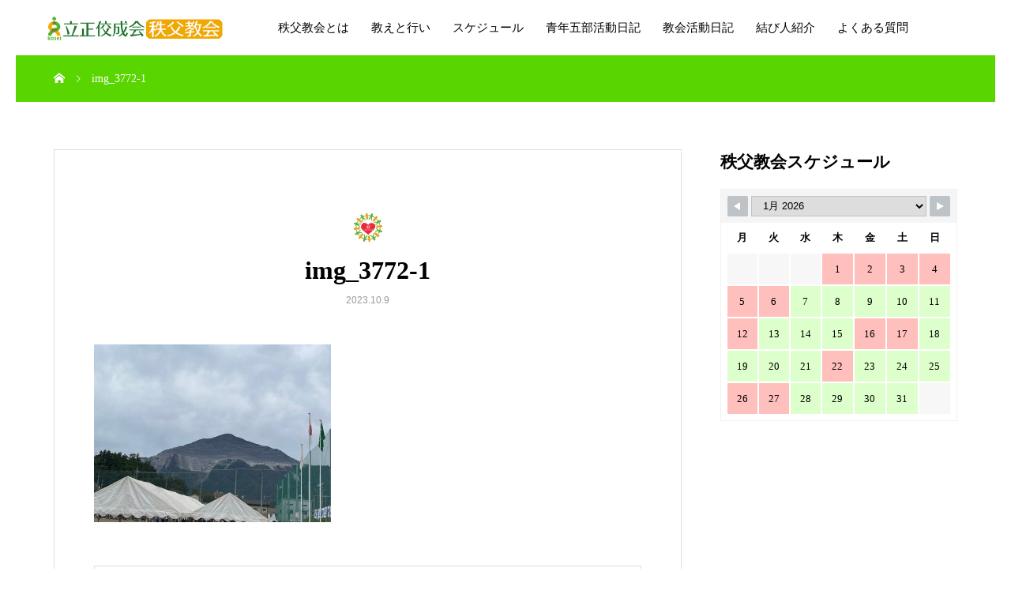

--- FILE ---
content_type: text/html; charset=UTF-8
request_url: https://rkk-chichibu.jp/img_3772-1/
body_size: 18251
content:
<!DOCTYPE html><html lang="ja"><head><meta charset="UTF-8"><meta name="viewport" content="width=device-width, initial-scale=1"><meta name="description" content="心の声に耳を澄まそう"><title>img_3772-1 &#8211; 立正佼成会 秩父教会</title><meta name='robots' content='max-image-preview:large' /><link rel='dns-prefetch' href='//www.googletagmanager.com' /><link rel='dns-prefetch' href='//stats.wp.com' /><link rel='preconnect' href='//i0.wp.com' /><link rel='preconnect' href='//c0.wp.com' /><link rel="alternate" type="application/rss+xml" title="立正佼成会 秩父教会 &raquo; フィード" href="https://rkk-chichibu.jp/feed/" /><link rel="alternate" type="application/rss+xml" title="立正佼成会 秩父教会 &raquo; コメントフィード" href="https://rkk-chichibu.jp/comments/feed/" /><link rel="alternate" type="application/rss+xml" title="立正佼成会 秩父教会 &raquo; img_3772-1 のコメントのフィード" href="https://rkk-chichibu.jp/feed/?attachment_id=1188" /><link rel="alternate" title="oEmbed (JSON)" type="application/json+oembed" href="https://rkk-chichibu.jp/wp-json/oembed/1.0/embed?url=https%3A%2F%2Frkk-chichibu.jp%2Fimg_3772-1%2F" /><link rel="alternate" title="oEmbed (XML)" type="text/xml+oembed" href="https://rkk-chichibu.jp/wp-json/oembed/1.0/embed?url=https%3A%2F%2Frkk-chichibu.jp%2Fimg_3772-1%2F&#038;format=xml" /><link rel="preconnect" href="https://fonts.googleapis.com"><link rel="preconnect" href="https://fonts.gstatic.com" crossorigin><link href="https://fonts.googleapis.com/css2?family=Noto+Sans+JP:wght@400;600" rel="stylesheet"><style id='wp-img-auto-sizes-contain-inline-css' type='text/css'>img:is([sizes=auto i],[sizes^="auto," i]){contain-intrinsic-size:3000px 1500px}
/*# sourceURL=wp-img-auto-sizes-contain-inline-css */</style><style id='wp-emoji-styles-inline-css' type='text/css'>img.wp-smiley, img.emoji {
		display: inline !important;
		border: none !important;
		box-shadow: none !important;
		height: 1em !important;
		width: 1em !important;
		margin: 0 0.07em !important;
		vertical-align: -0.1em !important;
		background: none !important;
		padding: 0 !important;
	}
/*# sourceURL=wp-emoji-styles-inline-css */</style><style id='wp-block-library-inline-css' type='text/css'>:root{--wp-block-synced-color:#7a00df;--wp-block-synced-color--rgb:122,0,223;--wp-bound-block-color:var(--wp-block-synced-color);--wp-editor-canvas-background:#ddd;--wp-admin-theme-color:#007cba;--wp-admin-theme-color--rgb:0,124,186;--wp-admin-theme-color-darker-10:#006ba1;--wp-admin-theme-color-darker-10--rgb:0,107,160.5;--wp-admin-theme-color-darker-20:#005a87;--wp-admin-theme-color-darker-20--rgb:0,90,135;--wp-admin-border-width-focus:2px}@media (min-resolution:192dpi){:root{--wp-admin-border-width-focus:1.5px}}.wp-element-button{cursor:pointer}:root .has-very-light-gray-background-color{background-color:#eee}:root .has-very-dark-gray-background-color{background-color:#313131}:root .has-very-light-gray-color{color:#eee}:root .has-very-dark-gray-color{color:#313131}:root .has-vivid-green-cyan-to-vivid-cyan-blue-gradient-background{background:linear-gradient(135deg,#00d084,#0693e3)}:root .has-purple-crush-gradient-background{background:linear-gradient(135deg,#34e2e4,#4721fb 50%,#ab1dfe)}:root .has-hazy-dawn-gradient-background{background:linear-gradient(135deg,#faaca8,#dad0ec)}:root .has-subdued-olive-gradient-background{background:linear-gradient(135deg,#fafae1,#67a671)}:root .has-atomic-cream-gradient-background{background:linear-gradient(135deg,#fdd79a,#004a59)}:root .has-nightshade-gradient-background{background:linear-gradient(135deg,#330968,#31cdcf)}:root .has-midnight-gradient-background{background:linear-gradient(135deg,#020381,#2874fc)}:root{--wp--preset--font-size--normal:16px;--wp--preset--font-size--huge:42px}.has-regular-font-size{font-size:1em}.has-larger-font-size{font-size:2.625em}.has-normal-font-size{font-size:var(--wp--preset--font-size--normal)}.has-huge-font-size{font-size:var(--wp--preset--font-size--huge)}.has-text-align-center{text-align:center}.has-text-align-left{text-align:left}.has-text-align-right{text-align:right}.has-fit-text{white-space:nowrap!important}#end-resizable-editor-section{display:none}.aligncenter{clear:both}.items-justified-left{justify-content:flex-start}.items-justified-center{justify-content:center}.items-justified-right{justify-content:flex-end}.items-justified-space-between{justify-content:space-between}.screen-reader-text{border:0;clip-path:inset(50%);height:1px;margin:-1px;overflow:hidden;padding:0;position:absolute;width:1px;word-wrap:normal!important}.screen-reader-text:focus{background-color:#ddd;clip-path:none;color:#444;display:block;font-size:1em;height:auto;left:5px;line-height:normal;padding:15px 23px 14px;text-decoration:none;top:5px;width:auto;z-index:100000}html :where(.has-border-color){border-style:solid}html :where([style*=border-top-color]){border-top-style:solid}html :where([style*=border-right-color]){border-right-style:solid}html :where([style*=border-bottom-color]){border-bottom-style:solid}html :where([style*=border-left-color]){border-left-style:solid}html :where([style*=border-width]){border-style:solid}html :where([style*=border-top-width]){border-top-style:solid}html :where([style*=border-right-width]){border-right-style:solid}html :where([style*=border-bottom-width]){border-bottom-style:solid}html :where([style*=border-left-width]){border-left-style:solid}html :where(img[class*=wp-image-]){height:auto;max-width:100%}:where(figure){margin:0 0 1em}html :where(.is-position-sticky){--wp-admin--admin-bar--position-offset:var(--wp-admin--admin-bar--height,0px)}@media screen and (max-width:600px){html :where(.is-position-sticky){--wp-admin--admin-bar--position-offset:0px}}

/*# sourceURL=wp-block-library-inline-css */</style><style id='global-styles-inline-css' type='text/css'>:root{--wp--preset--aspect-ratio--square: 1;--wp--preset--aspect-ratio--4-3: 4/3;--wp--preset--aspect-ratio--3-4: 3/4;--wp--preset--aspect-ratio--3-2: 3/2;--wp--preset--aspect-ratio--2-3: 2/3;--wp--preset--aspect-ratio--16-9: 16/9;--wp--preset--aspect-ratio--9-16: 9/16;--wp--preset--color--black: #000000;--wp--preset--color--cyan-bluish-gray: #abb8c3;--wp--preset--color--white: #ffffff;--wp--preset--color--pale-pink: #f78da7;--wp--preset--color--vivid-red: #cf2e2e;--wp--preset--color--luminous-vivid-orange: #ff6900;--wp--preset--color--luminous-vivid-amber: #fcb900;--wp--preset--color--light-green-cyan: #7bdcb5;--wp--preset--color--vivid-green-cyan: #00d084;--wp--preset--color--pale-cyan-blue: #8ed1fc;--wp--preset--color--vivid-cyan-blue: #0693e3;--wp--preset--color--vivid-purple: #9b51e0;--wp--preset--gradient--vivid-cyan-blue-to-vivid-purple: linear-gradient(135deg,rgb(6,147,227) 0%,rgb(155,81,224) 100%);--wp--preset--gradient--light-green-cyan-to-vivid-green-cyan: linear-gradient(135deg,rgb(122,220,180) 0%,rgb(0,208,130) 100%);--wp--preset--gradient--luminous-vivid-amber-to-luminous-vivid-orange: linear-gradient(135deg,rgb(252,185,0) 0%,rgb(255,105,0) 100%);--wp--preset--gradient--luminous-vivid-orange-to-vivid-red: linear-gradient(135deg,rgb(255,105,0) 0%,rgb(207,46,46) 100%);--wp--preset--gradient--very-light-gray-to-cyan-bluish-gray: linear-gradient(135deg,rgb(238,238,238) 0%,rgb(169,184,195) 100%);--wp--preset--gradient--cool-to-warm-spectrum: linear-gradient(135deg,rgb(74,234,220) 0%,rgb(151,120,209) 20%,rgb(207,42,186) 40%,rgb(238,44,130) 60%,rgb(251,105,98) 80%,rgb(254,248,76) 100%);--wp--preset--gradient--blush-light-purple: linear-gradient(135deg,rgb(255,206,236) 0%,rgb(152,150,240) 100%);--wp--preset--gradient--blush-bordeaux: linear-gradient(135deg,rgb(254,205,165) 0%,rgb(254,45,45) 50%,rgb(107,0,62) 100%);--wp--preset--gradient--luminous-dusk: linear-gradient(135deg,rgb(255,203,112) 0%,rgb(199,81,192) 50%,rgb(65,88,208) 100%);--wp--preset--gradient--pale-ocean: linear-gradient(135deg,rgb(255,245,203) 0%,rgb(182,227,212) 50%,rgb(51,167,181) 100%);--wp--preset--gradient--electric-grass: linear-gradient(135deg,rgb(202,248,128) 0%,rgb(113,206,126) 100%);--wp--preset--gradient--midnight: linear-gradient(135deg,rgb(2,3,129) 0%,rgb(40,116,252) 100%);--wp--preset--font-size--small: 13px;--wp--preset--font-size--medium: 20px;--wp--preset--font-size--large: 36px;--wp--preset--font-size--x-large: 42px;--wp--preset--spacing--20: 0.44rem;--wp--preset--spacing--30: 0.67rem;--wp--preset--spacing--40: 1rem;--wp--preset--spacing--50: 1.5rem;--wp--preset--spacing--60: 2.25rem;--wp--preset--spacing--70: 3.38rem;--wp--preset--spacing--80: 5.06rem;--wp--preset--shadow--natural: 6px 6px 9px rgba(0, 0, 0, 0.2);--wp--preset--shadow--deep: 12px 12px 50px rgba(0, 0, 0, 0.4);--wp--preset--shadow--sharp: 6px 6px 0px rgba(0, 0, 0, 0.2);--wp--preset--shadow--outlined: 6px 6px 0px -3px rgb(255, 255, 255), 6px 6px rgb(0, 0, 0);--wp--preset--shadow--crisp: 6px 6px 0px rgb(0, 0, 0);}:where(.is-layout-flex){gap: 0.5em;}:where(.is-layout-grid){gap: 0.5em;}body .is-layout-flex{display: flex;}.is-layout-flex{flex-wrap: wrap;align-items: center;}.is-layout-flex > :is(*, div){margin: 0;}body .is-layout-grid{display: grid;}.is-layout-grid > :is(*, div){margin: 0;}:where(.wp-block-columns.is-layout-flex){gap: 2em;}:where(.wp-block-columns.is-layout-grid){gap: 2em;}:where(.wp-block-post-template.is-layout-flex){gap: 1.25em;}:where(.wp-block-post-template.is-layout-grid){gap: 1.25em;}.has-black-color{color: var(--wp--preset--color--black) !important;}.has-cyan-bluish-gray-color{color: var(--wp--preset--color--cyan-bluish-gray) !important;}.has-white-color{color: var(--wp--preset--color--white) !important;}.has-pale-pink-color{color: var(--wp--preset--color--pale-pink) !important;}.has-vivid-red-color{color: var(--wp--preset--color--vivid-red) !important;}.has-luminous-vivid-orange-color{color: var(--wp--preset--color--luminous-vivid-orange) !important;}.has-luminous-vivid-amber-color{color: var(--wp--preset--color--luminous-vivid-amber) !important;}.has-light-green-cyan-color{color: var(--wp--preset--color--light-green-cyan) !important;}.has-vivid-green-cyan-color{color: var(--wp--preset--color--vivid-green-cyan) !important;}.has-pale-cyan-blue-color{color: var(--wp--preset--color--pale-cyan-blue) !important;}.has-vivid-cyan-blue-color{color: var(--wp--preset--color--vivid-cyan-blue) !important;}.has-vivid-purple-color{color: var(--wp--preset--color--vivid-purple) !important;}.has-black-background-color{background-color: var(--wp--preset--color--black) !important;}.has-cyan-bluish-gray-background-color{background-color: var(--wp--preset--color--cyan-bluish-gray) !important;}.has-white-background-color{background-color: var(--wp--preset--color--white) !important;}.has-pale-pink-background-color{background-color: var(--wp--preset--color--pale-pink) !important;}.has-vivid-red-background-color{background-color: var(--wp--preset--color--vivid-red) !important;}.has-luminous-vivid-orange-background-color{background-color: var(--wp--preset--color--luminous-vivid-orange) !important;}.has-luminous-vivid-amber-background-color{background-color: var(--wp--preset--color--luminous-vivid-amber) !important;}.has-light-green-cyan-background-color{background-color: var(--wp--preset--color--light-green-cyan) !important;}.has-vivid-green-cyan-background-color{background-color: var(--wp--preset--color--vivid-green-cyan) !important;}.has-pale-cyan-blue-background-color{background-color: var(--wp--preset--color--pale-cyan-blue) !important;}.has-vivid-cyan-blue-background-color{background-color: var(--wp--preset--color--vivid-cyan-blue) !important;}.has-vivid-purple-background-color{background-color: var(--wp--preset--color--vivid-purple) !important;}.has-black-border-color{border-color: var(--wp--preset--color--black) !important;}.has-cyan-bluish-gray-border-color{border-color: var(--wp--preset--color--cyan-bluish-gray) !important;}.has-white-border-color{border-color: var(--wp--preset--color--white) !important;}.has-pale-pink-border-color{border-color: var(--wp--preset--color--pale-pink) !important;}.has-vivid-red-border-color{border-color: var(--wp--preset--color--vivid-red) !important;}.has-luminous-vivid-orange-border-color{border-color: var(--wp--preset--color--luminous-vivid-orange) !important;}.has-luminous-vivid-amber-border-color{border-color: var(--wp--preset--color--luminous-vivid-amber) !important;}.has-light-green-cyan-border-color{border-color: var(--wp--preset--color--light-green-cyan) !important;}.has-vivid-green-cyan-border-color{border-color: var(--wp--preset--color--vivid-green-cyan) !important;}.has-pale-cyan-blue-border-color{border-color: var(--wp--preset--color--pale-cyan-blue) !important;}.has-vivid-cyan-blue-border-color{border-color: var(--wp--preset--color--vivid-cyan-blue) !important;}.has-vivid-purple-border-color{border-color: var(--wp--preset--color--vivid-purple) !important;}.has-vivid-cyan-blue-to-vivid-purple-gradient-background{background: var(--wp--preset--gradient--vivid-cyan-blue-to-vivid-purple) !important;}.has-light-green-cyan-to-vivid-green-cyan-gradient-background{background: var(--wp--preset--gradient--light-green-cyan-to-vivid-green-cyan) !important;}.has-luminous-vivid-amber-to-luminous-vivid-orange-gradient-background{background: var(--wp--preset--gradient--luminous-vivid-amber-to-luminous-vivid-orange) !important;}.has-luminous-vivid-orange-to-vivid-red-gradient-background{background: var(--wp--preset--gradient--luminous-vivid-orange-to-vivid-red) !important;}.has-very-light-gray-to-cyan-bluish-gray-gradient-background{background: var(--wp--preset--gradient--very-light-gray-to-cyan-bluish-gray) !important;}.has-cool-to-warm-spectrum-gradient-background{background: var(--wp--preset--gradient--cool-to-warm-spectrum) !important;}.has-blush-light-purple-gradient-background{background: var(--wp--preset--gradient--blush-light-purple) !important;}.has-blush-bordeaux-gradient-background{background: var(--wp--preset--gradient--blush-bordeaux) !important;}.has-luminous-dusk-gradient-background{background: var(--wp--preset--gradient--luminous-dusk) !important;}.has-pale-ocean-gradient-background{background: var(--wp--preset--gradient--pale-ocean) !important;}.has-electric-grass-gradient-background{background: var(--wp--preset--gradient--electric-grass) !important;}.has-midnight-gradient-background{background: var(--wp--preset--gradient--midnight) !important;}.has-small-font-size{font-size: var(--wp--preset--font-size--small) !important;}.has-medium-font-size{font-size: var(--wp--preset--font-size--medium) !important;}.has-large-font-size{font-size: var(--wp--preset--font-size--large) !important;}.has-x-large-font-size{font-size: var(--wp--preset--font-size--x-large) !important;}
/*# sourceURL=global-styles-inline-css */</style><style id='classic-theme-styles-inline-css' type='text/css'>/*! This file is auto-generated */
.wp-block-button__link{color:#fff;background-color:#32373c;border-radius:9999px;box-shadow:none;text-decoration:none;padding:calc(.667em + 2px) calc(1.333em + 2px);font-size:1.125em}.wp-block-file__button{background:#32373c;color:#fff;text-decoration:none}
/*# sourceURL=/wp-includes/css/classic-themes.min.css */</style><link rel='stylesheet' id='wpsbc-style-css' href='https://rkk-chichibu.jp/wordpress/wp-content/plugins/wp-simple-booking-calendar/assets/css/style-front-end.min.css?ver=2.0.15' type='text/css' media='all' /><link rel='stylesheet' id='dashicons-css' href='https://rkk-chichibu.jp/wordpress/wp-includes/css/dashicons.min.css?ver=6.9' type='text/css' media='all' /><link rel='stylesheet' id='sns-button-css' href='https://rkk-chichibu.jp/wordpress/wp-content/cache/autoptimize/autoptimize_single_c19d9698d6d9c5bc93dc41eacc57b144.php?ver=1.17.2' type='text/css' media='all' /><link rel='stylesheet' id='mikado-style-css' href='https://rkk-chichibu.jp/wordpress/wp-content/cache/autoptimize/autoptimize_single_f53df48e65a5125074595561db9a20c7.php?ver=1.17.2' type='text/css' media='all' /><link rel='stylesheet' id='design-plus-css' href='https://rkk-chichibu.jp/wordpress/wp-content/cache/autoptimize/autoptimize_single_c6a5afbc0a73e2a4e31a66c9e4365fdf.php?ver=1.17.2' type='text/css' media='all' /><link rel='stylesheet' id='mikado-slick-css' href='https://rkk-chichibu.jp/wordpress/wp-content/themes/mikado_tcd071/assets/css/slick.min.css?ver=1.17.2' type='text/css' media='all' /><link rel='stylesheet' id='mikado-slick-theme-css' href='https://rkk-chichibu.jp/wordpress/wp-content/themes/mikado_tcd071/assets/css/slick-theme.min.css?ver=1.17.2' type='text/css' media='all' /><style>:root {
  --tcd-font-type1: Arial,"Hiragino Sans","Yu Gothic Medium","Meiryo",sans-serif;
  --tcd-font-type2: "Times New Roman",Times,"Yu Mincho","游明朝","游明朝体","Hiragino Mincho Pro",serif;
  --tcd-font-type3: Palatino,"Yu Kyokasho","游教科書体","UD デジタル 教科書体 N","游明朝","游明朝体","Hiragino Mincho Pro","Meiryo",serif;
  --tcd-font-type-logo: "Noto Sans JP",sans-serif;
}</style> <script type="text/javascript" src="https://rkk-chichibu.jp/wordpress/wp-includes/js/jquery/jquery.min.js?ver=3.7.1" id="jquery-core-js"></script> <script defer type="text/javascript" src="https://rkk-chichibu.jp/wordpress/wp-includes/js/jquery/jquery-migrate.min.js?ver=3.4.1" id="jquery-migrate-js"></script> 
 <script defer type="text/javascript" src="https://www.googletagmanager.com/gtag/js?id=GT-K8G68H6" id="google_gtagjs-js"></script> <script defer id="google_gtagjs-js-after" src="[data-uri]"></script> <link rel="https://api.w.org/" href="https://rkk-chichibu.jp/wp-json/" /><link rel="alternate" title="JSON" type="application/json" href="https://rkk-chichibu.jp/wp-json/wp/v2/media/1188" /><link rel="canonical" href="https://rkk-chichibu.jp/img_3772-1/" /><link rel='shortlink' href='https://rkk-chichibu.jp/?p=1188' /><meta name="generator" content="Site Kit by Google 1.170.0" /><style>img#wpstats{display:none}</style><link rel="shortcut icon" href="https://rkk-chichibu.jp/wordpress/wp-content/uploads/2023/02/favicon.png"><style>.p-breadcrumb,.p-pagetop,.c-pw__btn:hover,.p-btn:hover,.element-type2,.p-shinzen-slider .slick-dots li button:hover,.p-shinzen-slider .slick-dots li.slick-active button{background: #59d600}.p-pager__item a:hover, .p-pager__item .current,.p-event-category > li.is-active > a,.p-event-category > li > a:hover,.p-schedule__anchors li a:hover,.p-headline__link:hover,.p-article01__cat a:hover,.p-entry__category a:hover{color: #59d600}.p-entry__category,.p-faq__list.type2 .p-faq__q,.p-widget__title--type2 span{border-color: #59d600}.c-pw__btn,.p-pagetop:focus,.p-pagetop:hover,.p-readmore__btn:hover,.p-header-slider .slick-dots li.slick-active button, .p-header-slider .slick-dots li:hover button{background: #dd9933}.p-article01 a:hover .p-article01__title,.p-article03__title a:hover,.p-article05 a:hover .p-article05__title,.p-faq__list dt:hover,.p-footer-nav--type2 a:hover,.p-nav01__item a:hover, .p-nav01__item--prev:hover::before, .p-nav01__item--next:hover::after,.p-news-list a:hover .p-news-list__title{color: #dd9933}.p-page-links > span,.p-page-links a:hover{background: #0074f9}.p-entry__body a,body.page_tcd_template_type2 .l-contents a:not([class]),body.page_tcd_template_type3 .l-contents a:not([class]),body.page_tcd_template_type4 .l-contents a:not([class]),body.single-history .p-history-info a:not([class]),body.single-history .p-entry__img a:not([class]),.custom-html-widget a{color: #0074f9}body{font-family: var(--tcd-font-type2)}.c-font-type--logo{font-family: var(--tcd-font-type-logo);font-weight: bold}.c-logo,.p-about-info__col-title,.p-archive-header__title,.p-article01__title,.p-article02__title,.p-article03__title,.p-article05__excerpt,.p-article05__subtitle,.p-author__title,.p-block01__title,.p-block02__title,.p-entry__title,.p-event-category,.p-footer-link__title,.p-header-content__title,.p-history-info__col-block,.p-index-contents__title,.p-index-content01__month,.p-index-content04__title,.p-megamenu01__list-item__title,.p-megamenu02__cat-list-item > a,.p-schedule__anchors,.p-schedule__month,.p-page-header__title,.p-page-header__desc,.p-pager,.p-sanpai-table > tbody > tr > th,.p-sanpai-table.table02 > tbody > tr > th,.p-shinzen-table > tbody > tr > th{font-family: var(--tcd-font-type2)}.p-front-global-nav,.p-global-nav,.p-footer-nav{font-family: var(--tcd-font-type2)}.p-hover-effect--type1:hover img{-webkit-transform: scale(1.2);transform: scale(1.2)}.l-header__logo a{color: #000000;font-size: 24px}.l-header{background: #ffffff}.l-header--fixed.is-active{background: #ffffff}.p-front-global-nav > ul > li > a{color: #ffffff}.p-global-nav > ul > li > a,.p-menu-btn,.p-header-lang__button{color: #000000}.p-global-nav > ul > li > a:hover,.p-front-global-nav.p-front-global-nav--type2 a:hover{color: #dd8500}.p-global-nav .sub-menu a{background: #117500;color: #ffffff}.p-global-nav .sub-menu a:hover{background: #f7d2a3;color: #3a3a3a}.p-global-nav .menu-item-has-children > a > .p-global-nav__toggle::before{border-color: #000000}.p-megamenu01{background-color: #fce0c4}.p-megamenu02__cat-list-item > a{background-color: #bcbcbc}.p-megamenu02__blog-list,.p-megamenu02__cat-list-item.is-active > a, .p-megamenu02__cat-list-item > a:hover{background-color: #dbf7d4}.p-footer-link__title{color: #ffffff;font-size: 32px}.p-footer-link__btn .p-btn{color: #ffffff;background: #4caf00}.p-footer-link__btn a.p-btn:hover{color: #ffffff;background: #dd8500}.p-footer-link::before{background: rgba(0,0,0, 0.300000)}.p-footer-link{background-image: url(https://rkk-chichibu.jp/wordpress/wp-content/uploads/2023/02/立正佼成会フッター画像.jpg)}.p-info__logo a{color: #000000;font-size: 25px}.p-footer-nav ul li a, .p-info{background: #f5f5f5;color: #000000}.p-copyright{background: #41aa00;color: #ffffff}.p-page-header::before{background: rgba(0, 0, 0, 0.3)}.p-page-header__title{color: #ffffff;font-size: 34px}.p-archive-header__title{color: #000000;font-size: 32px}.p-archive-header__desc{color: #000000;font-size: 16px}@media screen and (max-width: 767px) {.l-header__logo a{color: #000000;font-size: 20px}.p-footer-link__title{font-size: 24px}.p-info__logo a{color: #000000;font-size: 25px}.p-page-header__title{font-size: 24px}.p-archive-header__title{font-size: 20px}.p-archive-header__desc{font-size: 14px}}@media screen and (max-width: 1199px) {.l-header{background: #ffffff}.l-header--fixed.is-active{background: #ffffff}.p-header-lang a{background: #000000;color: #ffffff}.p-header-lang a:hover{background: #d80100;color: #ffffff}.p-header-lang a.is-active-site{background: #d80100;color: #ffffff}.p-global-nav > ul > li > a,.p-global-nav > ul > li > a:hover,.p-global-nav a,.p-global-nav a:hover{background: rgba(13,91,0, 1);color: #ffffff!important}.p-global-nav .sub-menu a,.p-global-nav .sub-menu a:hover{background: rgba(209,118,0, 1);color: #ffffff!important}.p-global-nav .menu-item-has-children > a > .p-global-nav__toggle::before{border-color: #ffffff}}@media screen and (min-width: 1200px) {.p-header-lang--type1 a,.p-header-lang--type2 > ul > li > a{color: #000000}.p-header-lang--type1 a:hover,.p-header-lang--type2 > ul > li > a:hover{color: #d80100}.p-header-lang--type1 a.is-active-site,.p-header-lang--type2 > ul > li > a.is-active-site{color: #999999}.p-header-lang--type2 ul ul li a{background: #000000;color: #ffffff}.p-header-lang--type2 ul ul li a:hover{background: #d80100;color: #ffffff}.p-header-lang--type2 ul ul li a.is-active-site{background: #d80100;color: #ffffff}}.news-list{
  list-style: none outside;
  margin: 0;
  padding: 0;
}
.news-list .item a{
  display: flex;
  flex-wrap: wrap;
  flex-wrap: nowrap;
  text-decoration: none;
  color: #333;
  border-top: 1px solid #CCC;
  border-bottom: 1px solid #CCC;
  padding: 20px 20px;
}

.news-list .item .date{
  margin: 0;
  min-width: 120px;
  font-size: 16px;
  color: #999;
  padding: 0 20px 0 0;
}
.news-list .item .title{
  margin: 0;
  width: 100%;
}
.news-list .item a:hover{
  color: #00F;
  font-weight: bold;
}

@media screen and (max-width: 767px){
.news-list .item a{
  flex-wrap: wrap;
}
.news-list .item .date{
  min-width: 100px;
}
.news-list .item .title{
  margin-top: 10px;
}
}

/* 装飾 */
 
*{
  box-sizing: border-box;
}
a{
  text-decoration: none;
}
body{
  margin: 20px;
}</style><meta name="description" content="心の声に耳を澄まそう" /><link rel="icon" href="https://i0.wp.com/rkk-chichibu.jp/wordpress/wp-content/uploads/2023/02/cropped-%E3%82%A8%E3%83%AC%E3%83%A1%E3%83%B3%E3%83%88.png?fit=32%2C32&#038;ssl=1" sizes="32x32" /><link rel="icon" href="https://i0.wp.com/rkk-chichibu.jp/wordpress/wp-content/uploads/2023/02/cropped-%E3%82%A8%E3%83%AC%E3%83%A1%E3%83%B3%E3%83%88.png?fit=192%2C192&#038;ssl=1" sizes="192x192" /><link rel="apple-touch-icon" href="https://i0.wp.com/rkk-chichibu.jp/wordpress/wp-content/uploads/2023/02/cropped-%E3%82%A8%E3%83%AC%E3%83%A1%E3%83%B3%E3%83%88.png?fit=180%2C180&#038;ssl=1" /><meta name="msapplication-TileImage" content="https://i0.wp.com/rkk-chichibu.jp/wordpress/wp-content/uploads/2023/02/cropped-%E3%82%A8%E3%83%AC%E3%83%A1%E3%83%B3%E3%83%88.png?fit=270%2C270&#038;ssl=1" /></head><body class="attachment wp-singular attachment-template-default single single-attachment postid-1188 attachmentid-1188 attachment-heic wp-embed-responsive wp-theme-mikado_tcd071"><header id="js-header" class="l-header l-header--fixed"><div class="l-header__inner l-inner"><div class="l-header__logo c-logo"> <a href="https://rkk-chichibu.jp/"> <img src="https://i0.wp.com/rkk-chichibu.jp/wordpress/wp-content/uploads/2023/02/RKK_logo_%E6%A8%AA%E9%95%B7.png?fit=443%2C60&#038;ssl=1" alt="立正佼成会 秩父教会" width="221.5"> </a></div><nav id="js-global-nav" class="p-global-nav"><ul id="menu-%e3%83%a1%e3%83%8b%e3%83%a5%e3%83%bc" class="menu"><li id="menu-item-171" class="menu-item menu-item-type-post_type menu-item-object-page menu-item-has-children menu-item-171"><a href="https://rkk-chichibu.jp/whats_chichibu-kyokai/">秩父教会とは<span class="p-global-nav__toggle"></span></a><ul class="sub-menu"><li id="menu-item-173" class="menu-item menu-item-type-post_type menu-item-object-page menu-item-173"><a href="https://rkk-chichibu.jp/department-introduction/">各部の紹介<span class="p-global-nav__toggle"></span></a></li><li id="menu-item-172" class="menu-item menu-item-type-post_type menu-item-object-page menu-item-172"><a href="https://rkk-chichibu.jp/branch-introduction/">各支部の紹介<span class="p-global-nav__toggle"></span></a></li><li id="menu-item-175" class="menu-item menu-item-type-post_type menu-item-object-page menu-item-175"><a href="https://rkk-chichibu.jp/chichibu-kyokai-history/">秩父教会の歴史<span class="p-global-nav__toggle"></span></a></li></ul></li><li id="menu-item-39" class="menu-item menu-item-type-custom menu-item-object-custom menu-item-has-children menu-item-39"><a href="https://rkk-chichibu.jp/history" data-megamenu="js-megamenu39">教えと行い<span class="p-global-nav__toggle"></span></a><ul class="sub-menu"><li id="menu-item-934" class="menu-item menu-item-type-taxonomy menu-item-object-category menu-item-934"><a href="https://rkk-chichibu.jp/category/kyokaicho/">教会長だより<span class="p-global-nav__toggle"></span></a></li><li id="menu-item-505" class="menu-item menu-item-type-taxonomy menu-item-object-history_category menu-item-505"><a href="https://rkk-chichibu.jp/history_category/shingyo/">基本信行<span class="p-global-nav__toggle"></span></a></li><li id="menu-item-506" class="menu-item menu-item-type-taxonomy menu-item-object-history_category menu-item-506"><a href="https://rkk-chichibu.jp/history_category/social/">社会活動<span class="p-global-nav__toggle"></span></a></li></ul></li><li id="menu-item-176" class="menu-item menu-item-type-post_type menu-item-object-page menu-item-has-children menu-item-176"><a href="https://rkk-chichibu.jp/%e3%82%b9%e3%82%b1%e3%82%b8%e3%83%a5%e3%83%bc%e3%83%ab/">スケジュール<span class="p-global-nav__toggle"></span></a><ul class="sub-menu"><li id="menu-item-40" class="menu-item menu-item-type-custom menu-item-object-custom menu-item-40"><a href="https://rkk-chichibu.jp/schedule">年間行事<span class="p-global-nav__toggle"></span></a></li><li id="menu-item-41" class="menu-item menu-item-type-taxonomy menu-item-object-category menu-item-41"><a href="https://rkk-chichibu.jp/category/yotei/">教会スケジュール<span class="p-global-nav__toggle"></span></a></li></ul></li><li id="menu-item-177" class="menu-item menu-item-type-taxonomy menu-item-object-category menu-item-has-children menu-item-177"><a href="https://rkk-chichibu.jp/category/seinen/" data-megamenu="js-megamenu177">青年五部活動日記<span class="p-global-nav__toggle"></span></a><ul class="sub-menu"><li id="menu-item-182" class="menu-item menu-item-type-taxonomy menu-item-object-category menu-item-182"><a href="https://rkk-chichibu.jp/category/seinen/man/">青年男子部<span class="p-global-nav__toggle"></span></a></li><li id="menu-item-181" class="menu-item menu-item-type-taxonomy menu-item-object-category menu-item-181"><a href="https://rkk-chichibu.jp/category/seinen/woman/">青年女子部<span class="p-global-nav__toggle"></span></a></li><li id="menu-item-178" class="menu-item menu-item-type-taxonomy menu-item-object-category menu-item-178"><a href="https://rkk-chichibu.jp/category/seinen/madam/">婦人部<span class="p-global-nav__toggle"></span></a></li><li id="menu-item-180" class="menu-item menu-item-type-taxonomy menu-item-object-category menu-item-180"><a href="https://rkk-chichibu.jp/category/seinen/syonen/">少年部<span class="p-global-nav__toggle"></span></a></li><li id="menu-item-179" class="menu-item menu-item-type-taxonomy menu-item-object-category menu-item-179"><a href="https://rkk-chichibu.jp/category/seinen/student/">学生部<span class="p-global-nav__toggle"></span></a></li></ul></li><li id="menu-item-286" class="menu-item menu-item-type-taxonomy menu-item-object-category menu-item-has-children menu-item-286"><a href="https://rkk-chichibu.jp/category/branch/" data-megamenu="js-megamenu286">教会活動日記<span class="p-global-nav__toggle"></span></a><ul class="sub-menu"><li id="menu-item-290" class="menu-item menu-item-type-taxonomy menu-item-object-category menu-item-290"><a href="https://rkk-chichibu.jp/category/branch/chichibu-branch/">秩父支部<span class="p-global-nav__toggle"></span></a></li><li id="menu-item-291" class="menu-item menu-item-type-taxonomy menu-item-object-category menu-item-291"><a href="https://rkk-chichibu.jp/category/branch/higashi/">秩父東支部<span class="p-global-nav__toggle"></span></a></li><li id="menu-item-287" class="menu-item menu-item-type-taxonomy menu-item-object-category menu-item-287"><a href="https://rkk-chichibu.jp/category/branch/kagemori/">影森支部<span class="p-global-nav__toggle"></span></a></li><li id="menu-item-289" class="menu-item menu-item-type-taxonomy menu-item-object-category menu-item-289"><a href="https://rkk-chichibu.jp/category/branch/minano/">皆野支部<span class="p-global-nav__toggle"></span></a></li><li id="menu-item-292" class="menu-item menu-item-type-taxonomy menu-item-object-category menu-item-292"><a href="https://rkk-chichibu.jp/category/branch/nishi-chichibu/">西秩父支部<span class="p-global-nav__toggle"></span></a></li><li id="menu-item-288" class="menu-item menu-item-type-taxonomy menu-item-object-category menu-item-288"><a href="https://rkk-chichibu.jp/category/branch/yokoze/">横瀬支部<span class="p-global-nav__toggle"></span></a></li><li id="menu-item-879" class="menu-item menu-item-type-taxonomy menu-item-object-category menu-item-879"><a href="https://rkk-chichibu.jp/category/branch/soumu/">総務部<span class="p-global-nav__toggle"></span></a></li><li id="menu-item-1472" class="menu-item menu-item-type-taxonomy menu-item-object-category menu-item-1472"><a href="https://rkk-chichibu.jp/category/branch/kyoumu/">教務部<span class="p-global-nav__toggle"></span></a></li><li id="menu-item-960" class="menu-item menu-item-type-taxonomy menu-item-object-category menu-item-960"><a href="https://rkk-chichibu.jp/category/branch/bunsyofukyo/">文書布教部<span class="p-global-nav__toggle"></span></a></li><li id="menu-item-877" class="menu-item menu-item-type-taxonomy menu-item-object-category menu-item-877"><a href="https://rkk-chichibu.jp/category/branch/sounen/">壮年部<span class="p-global-nav__toggle"></span></a></li></ul></li><li id="menu-item-507" class="menu-item menu-item-type-custom menu-item-object-custom menu-item-has-children menu-item-507"><a href="https://rkk-chichibu.jp/category/musubito/" data-megamenu="js-megamenu507">結び人紹介<span class="p-global-nav__toggle"></span></a><ul class="sub-menu"><li id="menu-item-183" class="menu-item menu-item-type-taxonomy menu-item-object-category menu-item-183"><a href="https://rkk-chichibu.jp/category/musubito/">結び人<span class="p-global-nav__toggle"></span></a></li></ul></li><li id="menu-item-184" class="menu-item menu-item-type-custom menu-item-object-custom menu-item-184"><a href="https://rkk-chichibu.jp/faq">よくある質問<span class="p-global-nav__toggle"></span></a></li></ul></nav> <button id="js-menu-btn" class="p-menu-btn c-menu-btn"></button></div><div id="js-megamenu39" class="js-megamenu02 p-megamenu02 l-inner"><ul class="p-megamenu02__cat-list"><li class="p-megamenu02__cat-list-item is-active"> <a href="https://rkk-chichibu.jp/category/kyokaicho/"><span>教会長だより</span></a><ul class="p-megamenu02__blog-list"><li class="p-megamenu02__blog-list-item"> <a href="https://rkk-chichibu.jp/kyokaicho/%e4%bd%bc%e6%88%90%ef%bc%98%e6%9c%88%e5%8f%b7-%e4%bc%9a%e9%95%b7%e5%85%88%e7%94%9f%e3%81%94%e6%b3%95%e8%a9%b1-2/" class="p-hover-effect--type1"><div class="p-megamenu02__blog-list-item__image p-hover-effect__bg"><img width="200" height="200" src="https://i0.wp.com/rkk-chichibu.jp/wordpress/wp-content/uploads/2024/07/2024_08mouth_%E3%82%A2%E3%82%A4%E3%82%AD%E3%83%A3%E3%83%83%E3%83%81.jpg?resize=200%2C200&amp;ssl=1" class="attachment-size3 size-size3 wp-post-image" alt="2024_08mouth_アイキャッチ" decoding="async" loading="lazy" /></div> <time class="p-megamenu02__blog-list-item__date">2024.08.01</time> <span class="p-megamenu02__blog-list-item__title js-multiline-ellipsis">保護中: 佼成８月号 会長先生ご法話</span> </a></li><li class="p-megamenu02__blog-list-item"> <a href="https://rkk-chichibu.jp/kyokaicho/%e4%bd%bc%e6%88%9011%e6%9c%88%e5%8f%b7-%e4%bc%9a%e9%95%b7%e5%85%88%e7%94%9f%e3%81%94%e6%b3%95%e8%a9%b1/" class="p-hover-effect--type1"><div class="p-megamenu02__blog-list-item__image p-hover-effect__bg"><img width="200" height="200" src="https://i0.wp.com/rkk-chichibu.jp/wordpress/wp-content/uploads/2024/11/2024_11mouth_%E3%82%A2%E3%82%A4%E3%82%AD%E3%83%A3%E3%83%83%E3%83%81.jpg?resize=200%2C200&amp;ssl=1" class="attachment-size3 size-size3 wp-post-image" alt="秩父教会長だより2024年11月号" decoding="async" loading="lazy" /></div> <time class="p-megamenu02__blog-list-item__date">2024.11.01</time> <span class="p-megamenu02__blog-list-item__title js-multiline-ellipsis">保護中: 佼成11月号 会長先生ご法話</span> </a></li><li class="p-megamenu02__blog-list-item"> <a href="https://rkk-chichibu.jp/kyokaicho/%e4%bd%bc%e6%88%902024%e5%b9%b46%e6%9c%88%e5%8f%b7-%e4%bc%9a%e9%95%b7%e5%85%88%e7%94%9f%e3%81%94%e6%b3%95%e8%a9%b1/" class="p-hover-effect--type1"><div class="p-megamenu02__blog-list-item__image p-hover-effect__bg"><img width="200" height="200" src="https://i0.wp.com/rkk-chichibu.jp/wordpress/wp-content/uploads/2024/05/2024_06mouth_%E3%82%A2%E3%82%A4%E3%82%AD%E3%83%A3%E3%83%83%E3%83%81.jpg?resize=200%2C200&amp;ssl=1" class="attachment-size3 size-size3 wp-post-image" alt="" decoding="async" loading="lazy" /></div> <time class="p-megamenu02__blog-list-item__date">2024.06.01</time> <span class="p-megamenu02__blog-list-item__title js-multiline-ellipsis">保護中: 佼成2024年6月号 会長先生ご法話</span> </a></li><li class="p-megamenu02__blog-list-item"> <a href="https://rkk-chichibu.jp/kyokaicho/%e4%bd%bc%e6%88%902025%e5%b9%b46%e6%9c%88%e5%8f%b7-%e4%bc%9a%e9%95%b7%e5%85%88%e7%94%9f%e3%81%94%e6%b3%95%e8%a9%b1/" class="p-hover-effect--type1"><div class="p-megamenu02__blog-list-item__image p-hover-effect__bg"><img width="200" height="200" src="https://i0.wp.com/rkk-chichibu.jp/wordpress/wp-content/uploads/2025/05/2025_06mouth_%E3%82%A2%E3%82%A4%E3%82%AD%E3%83%A3%E3%83%83%E3%83%81.jpg?resize=200%2C200&amp;ssl=1" class="attachment-size3 size-size3 wp-post-image" alt="2025_06秩父教会＿教会長だより" decoding="async" loading="lazy" /></div> <time class="p-megamenu02__blog-list-item__date">2025.06.01</time> <span class="p-megamenu02__blog-list-item__title js-multiline-ellipsis">保護中: 佼成2025年6月号 会長先生ご法話</span> </a></li><li class="p-megamenu02__blog-list-item"> <a href="https://rkk-chichibu.jp/kyokaicho/%e4%bd%bc%e6%88%902025%e5%b9%b4%ef%bc%91%ef%bc%91%e5%8f%b7-%e4%bc%9a%e9%95%b7%e5%85%88%e7%94%9f%e3%81%94%e6%b3%95%e8%a9%b1/" class="p-hover-effect--type1"><div class="p-megamenu02__blog-list-item__image p-hover-effect__bg"><img width="200" height="200" src="https://i0.wp.com/rkk-chichibu.jp/wordpress/wp-content/uploads/2025/10/2025_11mouth_%E3%82%A2%E3%82%A4%E3%82%AD%E3%83%A3%E3%83%83%E3%83%81.jpg?resize=200%2C200&amp;ssl=1" class="attachment-size3 size-size3 wp-post-image" alt="秩父教会　教会長だより2025年11月" decoding="async" loading="lazy" /></div> <time class="p-megamenu02__blog-list-item__date">2025.11.01</time> <span class="p-megamenu02__blog-list-item__title js-multiline-ellipsis">保護中: 佼成2025年１１号 会長先生ご法話</span> </a></li><li class="p-megamenu02__blog-list-item"> <a href="https://rkk-chichibu.jp/kyokaicho/%e4%bd%bc%e6%88%902025%e5%b9%b410%e5%8f%b7-%e4%bc%9a%e9%95%b7%e5%85%88%e7%94%9f%e3%81%94%e6%b3%95%e8%a9%b1/" class="p-hover-effect--type1"><div class="p-megamenu02__blog-list-item__image p-hover-effect__bg"><img width="200" height="200" src="https://i0.wp.com/rkk-chichibu.jp/wordpress/wp-content/uploads/2025/10/2025_10mouth_%E3%82%A2%E3%82%A4%E3%82%AD%E3%83%A3%E3%83%83%E3%83%81.jpg?resize=200%2C200&amp;ssl=1" class="attachment-size3 size-size3 wp-post-image" alt="秩父教会　教会長だより2025年10月" decoding="async" loading="lazy" /></div> <time class="p-megamenu02__blog-list-item__date">2025.10.02</time> <span class="p-megamenu02__blog-list-item__title js-multiline-ellipsis">保護中: 佼成2025年10号 会長先生ご法話</span> </a></li><li class="p-megamenu02__blog-list-item"> <a href="https://rkk-chichibu.jp/kyokaicho/%e4%bd%bc%e6%88%902025%e5%b9%b47%e6%9c%88%e5%8f%b7-%e4%bc%9a%e9%95%b7%e5%85%88%e7%94%9f%e3%81%94%e6%b3%95%e8%a9%b1/" class="p-hover-effect--type1"><div class="p-megamenu02__blog-list-item__image p-hover-effect__bg"><img width="200" height="200" src="https://i0.wp.com/rkk-chichibu.jp/wordpress/wp-content/uploads/2025/06/2025_07mouth_%E3%82%A2%E3%82%A4%E3%82%AD%E3%83%A3%E3%83%83%E3%83%81.jpg?resize=200%2C200&amp;ssl=1" class="attachment-size3 size-size3 wp-post-image" alt="2025_07秩父教会長だより" decoding="async" loading="lazy" /></div> <time class="p-megamenu02__blog-list-item__date">2025.07.01</time> <span class="p-megamenu02__blog-list-item__title js-multiline-ellipsis">保護中: 佼成2025年7月号 会長先生ご法話</span> </a></li><li class="p-megamenu02__blog-list-item"> <a href="https://rkk-chichibu.jp/kyokaicho/%e4%bd%bc%e6%88%902024%e5%b9%b47%e6%9c%88%e5%8f%b7-%e4%bc%9a%e9%95%b7%e5%85%88%e7%94%9f%e3%81%94%e6%b3%95%e8%a9%b1/" class="p-hover-effect--type1"><div class="p-megamenu02__blog-list-item__image p-hover-effect__bg"><img width="200" height="200" src="https://i0.wp.com/rkk-chichibu.jp/wordpress/wp-content/uploads/2024/06/2024_07mouth_%E3%82%A2%E3%82%A4%E3%82%AD%E3%83%A3%E3%83%83%E3%83%81.jpg?resize=200%2C200&amp;ssl=1" class="attachment-size3 size-size3 wp-post-image" alt="2024_07教会長だより" decoding="async" loading="lazy" /></div> <time class="p-megamenu02__blog-list-item__date">2024.07.01</time> <span class="p-megamenu02__blog-list-item__title js-multiline-ellipsis">保護中: 佼成2024年7月号 会長先生ご法話</span> </a></li><li class="p-megamenu02__blog-list-item"> <a href="https://rkk-chichibu.jp/kyokaicho/%e4%bd%bc%e6%88%902024%e5%b9%b41%e6%9c%88%e5%8f%b7-%e4%bc%9a%e9%95%b7%e5%85%88%e7%94%9f%e3%81%94%e6%b3%95%e8%a9%b1/" class="p-hover-effect--type1"><div class="p-megamenu02__blog-list-item__image p-hover-effect__bg"><img width="200" height="200" src="https://i0.wp.com/rkk-chichibu.jp/wordpress/wp-content/uploads/2023/12/2024_01mouth_%E3%82%A2%E3%82%A4%E3%82%AD%E3%83%A3%E3%83%83%E3%83%81.jpg?resize=200%2C200&amp;ssl=1" class="attachment-size3 size-size3 wp-post-image" alt="" decoding="async" loading="lazy" /></div> <time class="p-megamenu02__blog-list-item__date">2024.01.01</time> <span class="p-megamenu02__blog-list-item__title js-multiline-ellipsis">保護中: 佼成2024年1月号 会長先生ご法話</span> </a></li></ul></li><li class="p-megamenu02__cat-list-item"> <a href="https://rkk-chichibu.jp/history_category/shingyo/"><span>基本信行</span></a><ul class="p-megamenu02__blog-list"><li class="p-megamenu02__blog-list-item"> <a href="https://rkk-chichibu.jp/history/gokuyo/" class="p-hover-effect--type1"><div class="p-megamenu02__blog-list-item__image p-hover-effect__bg"><img width="200" height="200" src="https://i0.wp.com/rkk-chichibu.jp/wordpress/wp-content/uploads/2023/02/%E3%81%94%E4%BE%9B%E9%A4%8A.jpg?resize=200%2C200&amp;ssl=1" class="attachment-size3 size-size3 wp-post-image" alt="立正佼成会のご供養" decoding="async" loading="lazy" /></div> <time class="p-megamenu02__blog-list-item__date">2024.05.14</time> <span class="p-megamenu02__blog-list-item__title js-multiline-ellipsis">ご供養</span> </a></li><li class="p-megamenu02__blog-list-item"> <a href="https://rkk-chichibu.jp/history/guidance/" class="p-hover-effect--type1"><div class="p-megamenu02__blog-list-item__image p-hover-effect__bg"><img width="200" height="200" src="https://i0.wp.com/rkk-chichibu.jp/wordpress/wp-content/uploads/2023/02/%E6%89%8B%E3%81%A9%E3%82%8A0.jpg?resize=200%2C200&amp;ssl=1" class="attachment-size3 size-size3 wp-post-image" alt="" decoding="async" loading="lazy" /></div> <time class="p-megamenu02__blog-list-item__date">2024.03.10</time> <span class="p-megamenu02__blog-list-item__title js-multiline-ellipsis">導き・手どり・法座</span> </a></li><li class="p-megamenu02__blog-list-item"> <a href="https://rkk-chichibu.jp/history/houza/" class="p-hover-effect--type1"><div class="p-megamenu02__blog-list-item__image p-hover-effect__bg"><img width="200" height="200" src="https://i0.wp.com/rkk-chichibu.jp/wordpress/wp-content/uploads/2023/02/%E6%B3%95%E5%BA%A7.jpg?resize=200%2C200&amp;ssl=1" class="attachment-size3 size-size3 wp-post-image" alt="立正佼成会の法座" decoding="async" loading="lazy" /></div> <time class="p-megamenu02__blog-list-item__date">2023.02.10</time> <span class="p-megamenu02__blog-list-item__title js-multiline-ellipsis">ご法の習学</span> </a></li></ul></li><li class="p-megamenu02__cat-list-item"> <a href="https://rkk-chichibu.jp/history_category/social/"><span>社会活動</span></a><ul class="p-megamenu02__blog-list"><li class="p-megamenu02__blog-list-item"> <a href="https://rkk-chichibu.jp/history/meal-devote/" class="p-hover-effect--type1"><div class="p-megamenu02__blog-list-item__image p-hover-effect__bg"><img width="200" height="200" src="https://i0.wp.com/rkk-chichibu.jp/wordpress/wp-content/uploads/2023/02/%E4%B8%80%E9%A3%9F%E3%82%92%E6%8D%A7%E3%81%92%E3%82%8B%E9%81%8B%E5%8B%95.jpg?resize=200%2C200&amp;ssl=1" class="attachment-size3 size-size3 wp-post-image" alt="立正佼成会の一食を捧げる運動" decoding="async" loading="lazy" /></div> <time class="p-megamenu02__blog-list-item__date">2023.02.10</time> <span class="p-megamenu02__blog-list-item__title js-multiline-ellipsis">一食を捧げる運動</span> </a></li><li class="p-megamenu02__blog-list-item"> <a href="https://rkk-chichibu.jp/history/yumepokke/" class="p-hover-effect--type1"><div class="p-megamenu02__blog-list-item__image p-hover-effect__bg"><img width="200" height="200" src="https://i0.wp.com/rkk-chichibu.jp/wordpress/wp-content/uploads/2023/02/%E3%82%86%E3%82%81%E3%83%9D%E3%83%83%E3%82%B1.jpg?resize=200%2C200&amp;ssl=1" class="attachment-size3 size-size3 wp-post-image" alt="立正佼成会ゆめポッケ" decoding="async" loading="lazy" /></div> <time class="p-megamenu02__blog-list-item__date">2023.02.10</time> <span class="p-megamenu02__blog-list-item__title js-multiline-ellipsis">ゆめポッケ</span> </a></li></ul></li></ul></div><div id="js-megamenu177" class="p-megamenu01"><ul class="p-megamenu01__list l-inner"><li class="p-megamenu01__list-item"><div class="p-megamenu01__list-item__inner"> <a href="https://rkk-chichibu.jp/category/seinen/man/" class="p-hover-effect--type1 p-has-image"> <span class="p-megamenu01__list-item__title">青年男子部</span> <img alt="青年男子部" class="p-megamenu01__list-item__image" src="https://rkk-chichibu.jp/wordpress/wp-content/uploads/2023/02/青年男子部.jpg"> </a></div></li><li class="p-megamenu01__list-item"><div class="p-megamenu01__list-item__inner"> <a href="https://rkk-chichibu.jp/category/seinen/woman/" class="p-hover-effect--type1 p-has-image"> <span class="p-megamenu01__list-item__title">青年女子部</span> <img alt="青年女子部" class="p-megamenu01__list-item__image" src="https://rkk-chichibu.jp/wordpress/wp-content/uploads/2023/02/婦人部.jpg"> </a></div></li><li class="p-megamenu01__list-item"><div class="p-megamenu01__list-item__inner"> <a href="https://rkk-chichibu.jp/category/seinen/madam/" class="p-hover-effect--type1 p-has-image"> <span class="p-megamenu01__list-item__title">婦人部</span> <img alt="婦人部" class="p-megamenu01__list-item__image" src="https://rkk-chichibu.jp/wordpress/wp-content/uploads/2023/02/青年女子部.jpg"> </a></div></li><li class="p-megamenu01__list-item"><div class="p-megamenu01__list-item__inner"> <a href="https://rkk-chichibu.jp/category/seinen/syonen/" class="p-hover-effect--type1 p-has-image"> <span class="p-megamenu01__list-item__title">少年部</span> <img alt="少年部" class="p-megamenu01__list-item__image" src="https://rkk-chichibu.jp/wordpress/wp-content/uploads/2023/02/少年部.jpg"> </a></div></li><li class="p-megamenu01__list-item"><div class="p-megamenu01__list-item__inner"> <a href="https://rkk-chichibu.jp/category/seinen/student/" class="p-hover-effect--type1 p-has-image"> <span class="p-megamenu01__list-item__title">学生部</span> <img alt="学生部" class="p-megamenu01__list-item__image" src="https://rkk-chichibu.jp/wordpress/wp-content/uploads/2023/02/学生部.jpg"> </a></div></li></ul></div><div id="js-megamenu286" class="js-megamenu02 p-megamenu02 l-inner"><ul class="p-megamenu02__cat-list"><li class="p-megamenu02__cat-list-item is-active"> <a href="https://rkk-chichibu.jp/category/branch/chichibu-branch/"><span>秩父支部</span></a><ul class="p-megamenu02__blog-list"><li class="p-megamenu02__blog-list-item"> <a href="https://rkk-chichibu.jp/branch/chichibu-branch/%e7%a7%8b%e3%81%ae%e7%a7%a9%e7%88%b6%e6%94%af%e9%83%a8%e6%b3%95%e5%ba%a7/" class="p-hover-effect--type1"><div class="p-megamenu02__blog-list-item__image p-hover-effect__bg"><img width="200" height="200" src="https://i0.wp.com/rkk-chichibu.jp/wordpress/wp-content/uploads/2023/10/4435.jpg?resize=200%2C200&amp;ssl=1" class="attachment-size3 size-size3 wp-post-image" alt="" decoding="async" loading="lazy" srcset="https://i0.wp.com/rkk-chichibu.jp/wordpress/wp-content/uploads/2023/10/4435.jpg?resize=150%2C150&amp;ssl=1 150w, https://i0.wp.com/rkk-chichibu.jp/wordpress/wp-content/uploads/2023/10/4435.jpg?resize=300%2C300&amp;ssl=1 300w, https://i0.wp.com/rkk-chichibu.jp/wordpress/wp-content/uploads/2023/10/4435.jpg?resize=200%2C200&amp;ssl=1 200w, https://i0.wp.com/rkk-chichibu.jp/wordpress/wp-content/uploads/2023/10/4435.jpg?resize=130%2C130&amp;ssl=1 130w, https://i0.wp.com/rkk-chichibu.jp/wordpress/wp-content/uploads/2023/10/4435.jpg?zoom=2&amp;resize=200%2C200&amp;ssl=1 400w" sizes="auto, (max-width: 200px) 100vw, 200px" /></div> <time class="p-megamenu02__blog-list-item__date">2023.10.17</time> <span class="p-megamenu02__blog-list-item__title js-multiline-ellipsis">保護中: 秋の秩父支部法座</span> </a></li></ul></li><li class="p-megamenu02__cat-list-item"> <a href="https://rkk-chichibu.jp/category/branch/higashi/"><span>秩父東支部</span></a><ul class="p-megamenu02__blog-list"><li class="p-megamenu02__blog-list-item"> <a href="https://rkk-chichibu.jp/branch/higashi/%f0%9f%8d%bb%e6%9d%b1%e6%94%af%e9%83%a8%e8%a6%aa%e7%9d%a6%e4%bc%9a%f0%9f%8d%bb/" class="p-hover-effect--type1"><div class="p-megamenu02__blog-list-item__image p-hover-effect__bg"><img width="200" height="200" src="https://i0.wp.com/rkk-chichibu.jp/wordpress/wp-content/uploads/2023/07/S__13746209.jpg?resize=200%2C200&amp;ssl=1" class="attachment-size3 size-size3 wp-post-image" alt="" decoding="async" loading="lazy" srcset="https://i0.wp.com/rkk-chichibu.jp/wordpress/wp-content/uploads/2023/07/S__13746209.jpg?resize=150%2C150&amp;ssl=1 150w, https://i0.wp.com/rkk-chichibu.jp/wordpress/wp-content/uploads/2023/07/S__13746209.jpg?resize=300%2C300&amp;ssl=1 300w, https://i0.wp.com/rkk-chichibu.jp/wordpress/wp-content/uploads/2023/07/S__13746209.jpg?resize=200%2C200&amp;ssl=1 200w, https://i0.wp.com/rkk-chichibu.jp/wordpress/wp-content/uploads/2023/07/S__13746209.jpg?resize=130%2C130&amp;ssl=1 130w, https://i0.wp.com/rkk-chichibu.jp/wordpress/wp-content/uploads/2023/07/S__13746209.jpg?zoom=2&amp;resize=200%2C200&amp;ssl=1 400w, https://i0.wp.com/rkk-chichibu.jp/wordpress/wp-content/uploads/2023/07/S__13746209.jpg?zoom=3&amp;resize=200%2C200&amp;ssl=1 600w" sizes="auto, (max-width: 200px) 100vw, 200px" /></div> <time class="p-megamenu02__blog-list-item__date">2023.07.07</time> <span class="p-megamenu02__blog-list-item__title js-multiline-ellipsis">保護中: 🍻東支部親睦会🍻</span> </a></li><li class="p-megamenu02__blog-list-item"> <a href="https://rkk-chichibu.jp/branch/higashi/%e3%80%8e%e4%bb%95%e4%ba%8b%e3%80%81%e3%82%84%e3%82%81%e3%81%be%e3%81%97%e3%81%9f%e2%9c%8c%e3%80%8f/" class="p-hover-effect--type1"><div class="p-megamenu02__blog-list-item__image p-hover-effect__bg"><img width="200" height="200" src="https://i0.wp.com/rkk-chichibu.jp/wordpress/wp-content/uploads/2025/03/%E7%A5%9D%E5%8D%92%E6%A5%AD.png?resize=200%2C200&amp;ssl=1" class="attachment-size3 size-size3 wp-post-image" alt="" decoding="async" loading="lazy" /></div> <time class="p-megamenu02__blog-list-item__date">2025.04.01</time> <span class="p-megamenu02__blog-list-item__title js-multiline-ellipsis">保護中: 『仕事、やめました✌』</span> </a></li><li class="p-megamenu02__blog-list-item"> <a href="https://rkk-chichibu.jp/branch/higashi/%e6%84%9b%e5%ae%95%e7%a5%9e%e7%a4%be%e3%81%ae%e6%b8%85%e6%8e%83%e5%a5%89%e4%bb%95%e3%81%95%e3%81%9b%e3%81%a6%e3%81%84%e3%81%9f%e3%81%a0%e3%81%8d%e3%81%be%e3%81%97%e3%81%9f/" class="p-hover-effect--type1"><div class="p-megamenu02__blog-list-item__image p-hover-effect__bg"><img width="200" height="200" src="https://i0.wp.com/rkk-chichibu.jp/wordpress/wp-content/uploads/2025/04/%E6%84%9B%E5%AE%95%E7%A5%9E%E7%A4%BE%E2%91%A3.jpg?resize=200%2C200&amp;ssl=1" class="attachment-size3 size-size3 wp-post-image" alt="" decoding="async" loading="lazy" /></div> <time class="p-megamenu02__blog-list-item__date">2025.04.09</time> <span class="p-megamenu02__blog-list-item__title js-multiline-ellipsis">保護中: 愛宕神社の清掃奉仕させていただきました</span> </a></li><li class="p-megamenu02__blog-list-item"> <a href="https://rkk-chichibu.jp/branch/higashi/%e5%b0%8a%e6%95%ac%e3%81%97%e3%81%a6%e3%81%be%e3%81%99%e3%83%bbi-%e3%81%95%e3%82%93%e2%9d%a3/" class="p-hover-effect--type1"><div class="p-megamenu02__blog-list-item__image p-hover-effect__bg"><img width="200" height="200" src="https://i0.wp.com/rkk-chichibu.jp/wordpress/wp-content/uploads/2024/07/%E3%81%82%E3%81%98%E3%81%95%E3%81%84.jpg?resize=200%2C200&amp;ssl=1" class="attachment-size3 size-size3 wp-post-image" alt="" decoding="async" loading="lazy" /></div> <time class="p-megamenu02__blog-list-item__date">2024.07.02</time> <span class="p-megamenu02__blog-list-item__title js-multiline-ellipsis">保護中: 尊敬してます・I さん❣</span> </a></li><li class="p-megamenu02__blog-list-item"> <a href="https://rkk-chichibu.jp/branch/higashi/%e7%a7%81%e3%82%92%e7%99%92%e3%81%97%e3%81%a6%e3%81%8f%e3%82%8c%e3%82%8b%e3%82%b5%e3%83%9c%e3%83%86%e3%83%b3/" class="p-hover-effect--type1"><div class="p-megamenu02__blog-list-item__image p-hover-effect__bg"><img width="200" height="200" src="https://i0.wp.com/rkk-chichibu.jp/wordpress/wp-content/uploads/2024/06/66964.jpg?resize=200%2C200&amp;ssl=1" class="attachment-size3 size-size3 wp-post-image" alt="" decoding="async" loading="lazy" srcset="https://i0.wp.com/rkk-chichibu.jp/wordpress/wp-content/uploads/2024/06/66964.jpg?resize=150%2C150&amp;ssl=1 150w, https://i0.wp.com/rkk-chichibu.jp/wordpress/wp-content/uploads/2024/06/66964.jpg?resize=300%2C300&amp;ssl=1 300w, https://i0.wp.com/rkk-chichibu.jp/wordpress/wp-content/uploads/2024/06/66964.jpg?resize=200%2C200&amp;ssl=1 200w, https://i0.wp.com/rkk-chichibu.jp/wordpress/wp-content/uploads/2024/06/66964.jpg?resize=130%2C130&amp;ssl=1 130w, https://i0.wp.com/rkk-chichibu.jp/wordpress/wp-content/uploads/2024/06/66964.jpg?zoom=2&amp;resize=200%2C200&amp;ssl=1 400w, https://i0.wp.com/rkk-chichibu.jp/wordpress/wp-content/uploads/2024/06/66964.jpg?zoom=3&amp;resize=200%2C200&amp;ssl=1 600w" sizes="auto, (max-width: 200px) 100vw, 200px" /></div> <time class="p-megamenu02__blog-list-item__date">2024.06.12</time> <span class="p-megamenu02__blog-list-item__title js-multiline-ellipsis">保護中: 私を癒してくれるサボテン</span> </a></li><li class="p-megamenu02__blog-list-item"> <a href="https://rkk-chichibu.jp/branch/higashi/%e4%bb%a4%e5%92%8c%e5%85%ad%e5%b9%b4%e3%80%80%e6%96%b0%e6%98%a5%e3%81%ae%e3%81%a4%e3%81%a9%e3%81%84/" class="p-hover-effect--type1"><div class="p-megamenu02__blog-list-item__image p-hover-effect__bg"><img width="200" height="200" src="https://i0.wp.com/rkk-chichibu.jp/wordpress/wp-content/uploads/2024/02/S__17702947-3.jpg?resize=200%2C200&amp;ssl=1" class="attachment-size3 size-size3 wp-post-image" alt="" decoding="async" loading="lazy" srcset="https://i0.wp.com/rkk-chichibu.jp/wordpress/wp-content/uploads/2024/02/S__17702947-3.jpg?resize=150%2C150&amp;ssl=1 150w, https://i0.wp.com/rkk-chichibu.jp/wordpress/wp-content/uploads/2024/02/S__17702947-3.jpg?resize=300%2C300&amp;ssl=1 300w, https://i0.wp.com/rkk-chichibu.jp/wordpress/wp-content/uploads/2024/02/S__17702947-3.jpg?resize=200%2C200&amp;ssl=1 200w, https://i0.wp.com/rkk-chichibu.jp/wordpress/wp-content/uploads/2024/02/S__17702947-3.jpg?resize=130%2C130&amp;ssl=1 130w, https://i0.wp.com/rkk-chichibu.jp/wordpress/wp-content/uploads/2024/02/S__17702947-3.jpg?zoom=2&amp;resize=200%2C200&amp;ssl=1 400w, https://i0.wp.com/rkk-chichibu.jp/wordpress/wp-content/uploads/2024/02/S__17702947-3.jpg?zoom=3&amp;resize=200%2C200&amp;ssl=1 600w" sizes="auto, (max-width: 200px) 100vw, 200px" /></div> <time class="p-megamenu02__blog-list-item__date">2024.02.13</time> <span class="p-megamenu02__blog-list-item__title js-multiline-ellipsis">保護中: 令和六年　新春のつどい</span> </a></li></ul></li><li class="p-megamenu02__cat-list-item"> <a href="https://rkk-chichibu.jp/category/branch/kagemori/"><span>影森支部</span></a></li><li class="p-megamenu02__cat-list-item"> <a href="https://rkk-chichibu.jp/category/branch/minano/"><span>皆野支部</span></a><ul class="p-megamenu02__blog-list"><li class="p-megamenu02__blog-list-item"> <a href="https://rkk-chichibu.jp/branch/minano/%e4%bb%8a%e5%b9%b4%e3%81%ae%e7%9b%ae%e6%a8%99%e3%82%92%ef%bc%88%e5%9b%9b%e5%ad%97%e7%86%9f%e8%aa%9e%ef%bc%89%e3%81%ab%e3%81%97%e3%81%a6%e3%81%bf%e3%81%be%e3%81%97%e3%81%9f%ef%bc%81/" class="p-hover-effect--type1"><div class="p-megamenu02__blog-list-item__image p-hover-effect__bg"><img width="200" height="200" src="https://i0.wp.com/rkk-chichibu.jp/wordpress/wp-content/uploads/2023/02/%E5%9B%9B%E5%AD%97%E7%86%9F%E8%AA%9E.jpg?resize=200%2C200&amp;ssl=1" class="attachment-size3 size-size3 wp-post-image" alt="" decoding="async" loading="lazy" /></div> <time class="p-megamenu02__blog-list-item__date">2023.02.24</time> <span class="p-megamenu02__blog-list-item__title js-multiline-ellipsis">今年の目標を（四字熟語）にしてみました！</span> </a></li><li class="p-megamenu02__blog-list-item"> <a href="https://rkk-chichibu.jp/branch/minano/%e7%a7%81%e3%81%9f%e3%81%a1%e3%81%ae%e7%99%ba%ef%bc%81-%e5%af%b3%e7%99%bb%e5%b1%b1%e7%a5%9e%e7%a4%be%e5%a5%89%e4%bb%95%e4%bd%9c%e6%a5%ad/" class="p-hover-effect--type1"><div class="p-megamenu02__blog-list-item__image p-hover-effect__bg"><img width="200" height="200" src="https://i0.wp.com/rkk-chichibu.jp/wordpress/wp-content/uploads/2024/03/%E3%81%95%E3%81%8F%E3%82%89.jpg?resize=200%2C200&amp;ssl=1" class="attachment-size3 size-size3 wp-post-image" alt="" decoding="async" loading="lazy" /></div> <time class="p-megamenu02__blog-list-item__date">2024.03.28</time> <span class="p-megamenu02__blog-list-item__title js-multiline-ellipsis">保護中: 私たちの発！ 寳登山神社奉仕作業</span> </a></li><li class="p-megamenu02__blog-list-item"> <a href="https://rkk-chichibu.jp/branch/minano/%e7%9a%86%e9%87%8e%e6%94%af%e9%83%a8%e3%81%ae%e8%a6%8b%e3%81%a9%e3%81%93%e3%82%8d/" class="p-hover-effect--type1"><div class="p-megamenu02__blog-list-item__image p-hover-effect__bg"><img width="200" height="200" src="https://i0.wp.com/rkk-chichibu.jp/wordpress/wp-content/uploads/2023/02/%E3%81%BF%E3%81%A9%E3%81%93%E3%82%8D.jpg?resize=200%2C200&amp;ssl=1" class="attachment-size3 size-size3 wp-post-image" alt="" decoding="async" loading="lazy" /></div> <time class="p-megamenu02__blog-list-item__date">2023.02.24</time> <span class="p-megamenu02__blog-list-item__title js-multiline-ellipsis">皆野支部の見どころ</span> </a></li><li class="p-megamenu02__blog-list-item"> <a href="https://rkk-chichibu.jp/branch/minano/%e8%87%aa%e6%85%a2%e3%81%ae%e3%82%b0%e3%83%ab%e3%83%a1/" class="p-hover-effect--type1"><div class="p-megamenu02__blog-list-item__image p-hover-effect__bg"><img width="200" height="200" src="https://i0.wp.com/rkk-chichibu.jp/wordpress/wp-content/uploads/2023/02/%E3%82%B0%E3%83%AB%E3%83%A1_%E3%82%A2%E3%82%A4%E3%82%AD%E3%83%A3%E3%83%83%E3%83%81.jpg?resize=200%2C200&amp;ssl=1" class="attachment-size3 size-size3 wp-post-image" alt="" decoding="async" loading="lazy" /></div> <time class="p-megamenu02__blog-list-item__date">2023.02.24</time> <span class="p-megamenu02__blog-list-item__title js-multiline-ellipsis">自慢のグルメ</span> </a></li></ul></li><li class="p-megamenu02__cat-list-item"> <a href="https://rkk-chichibu.jp/category/branch/nishi-chichibu/"><span>西秩父支部</span></a><ul class="p-megamenu02__blog-list"><li class="p-megamenu02__blog-list-item"> <a href="https://rkk-chichibu.jp/branch/%e4%bb%8a%e5%b9%b4%e3%82%82%e9%be%8d%e5%8b%a2%e7%a5%ad%e3%82%8a%e3%81%8c%e7%9b%9b%e5%a4%a7%e3%81%ab%e8%a1%8c%e3%82%8f%e3%82%8c%e3%81%be%e3%81%97%e3%81%9f/" class="p-hover-effect--type1"><div class="p-megamenu02__blog-list-item__image p-hover-effect__bg"><img width="200" height="200" src="https://i0.wp.com/rkk-chichibu.jp/wordpress/wp-content/uploads/2024/10/50A4036-scaled.jpg?resize=200%2C200&amp;ssl=1" class="attachment-size3 size-size3 wp-post-image" alt="" decoding="async" loading="lazy" srcset="https://i0.wp.com/rkk-chichibu.jp/wordpress/wp-content/uploads/2024/10/50A4036-scaled.jpg?resize=150%2C150&amp;ssl=1 150w, https://i0.wp.com/rkk-chichibu.jp/wordpress/wp-content/uploads/2024/10/50A4036-scaled.jpg?resize=300%2C300&amp;ssl=1 300w, https://i0.wp.com/rkk-chichibu.jp/wordpress/wp-content/uploads/2024/10/50A4036-scaled.jpg?resize=200%2C200&amp;ssl=1 200w, https://i0.wp.com/rkk-chichibu.jp/wordpress/wp-content/uploads/2024/10/50A4036-scaled.jpg?resize=130%2C130&amp;ssl=1 130w, https://i0.wp.com/rkk-chichibu.jp/wordpress/wp-content/uploads/2024/10/50A4036-scaled.jpg?zoom=2&amp;resize=200%2C200&amp;ssl=1 400w, https://i0.wp.com/rkk-chichibu.jp/wordpress/wp-content/uploads/2024/10/50A4036-scaled.jpg?zoom=3&amp;resize=200%2C200&amp;ssl=1 600w" sizes="auto, (max-width: 200px) 100vw, 200px" /></div> <time class="p-megamenu02__blog-list-item__date">2024.10.20</time> <span class="p-megamenu02__blog-list-item__title js-multiline-ellipsis">今年も龍勢祭りが盛大に行われました</span> </a></li><li class="p-megamenu02__blog-list-item"> <a href="https://rkk-chichibu.jp/branch/nishi-chichibu/%e4%b8%a1%e7%a5%9e%e5%b1%b1%e3%83%80%e3%83%aa%e3%82%a2%e5%9c%92%e3%81%ab%e8%a1%8c%e3%81%a3%e3%81%a6%e3%81%8d%e3%81%be%e3%81%97%e3%81%9f%e3%80%82/" class="p-hover-effect--type1"><div class="p-megamenu02__blog-list-item__image p-hover-effect__bg"><img width="200" height="200" src="https://i0.wp.com/rkk-chichibu.jp/wordpress/wp-content/uploads/2023/10/%E3%83%80%E3%83%AA%E3%82%A2%E2%91%A1-2.jpg?resize=200%2C200&amp;ssl=1" class="attachment-size3 size-size3 wp-post-image" alt="" decoding="async" loading="lazy" /></div> <time class="p-megamenu02__blog-list-item__date">2023.10.02</time> <span class="p-megamenu02__blog-list-item__title js-multiline-ellipsis">保護中: 両神山ダリア園に行ってきました。</span> </a></li><li class="p-megamenu02__blog-list-item"> <a href="https://rkk-chichibu.jp/branch/nishi-chichibu/%e8%8a%b1%e3%82%88%e3%82%8a%e5%9b%a3%e5%ad%90%e3%81%ae%e3%81%8a%e8%8a%b1%e8%a6%8b/" class="p-hover-effect--type1"><div class="p-megamenu02__blog-list-item__image p-hover-effect__bg"><img width="200" height="200" src="https://i0.wp.com/rkk-chichibu.jp/wordpress/wp-content/uploads/2024/03/%E3%82%AB%E3%82%BF%E3%82%AF%E3%83%AA%E2%91%A1-scaled.jpg?resize=200%2C200&amp;ssl=1" class="attachment-size3 size-size3 wp-post-image" alt="" decoding="async" loading="lazy" /></div> <time class="p-megamenu02__blog-list-item__date">2024.03.29</time> <span class="p-megamenu02__blog-list-item__title js-multiline-ellipsis">保護中: 花より団子のお花見</span> </a></li></ul></li><li class="p-megamenu02__cat-list-item"> <a href="https://rkk-chichibu.jp/category/branch/yokoze/"><span>横瀬支部</span></a><ul class="p-megamenu02__blog-list"><li class="p-megamenu02__blog-list-item"> <a href="https://rkk-chichibu.jp/branch/yokoze/%e4%bd%bc%e6%88%90%e4%bc%9a%e3%81%ab%e5%85%a5%e4%bc%9a%e3%81%97%e3%81%9f%e6%99%82%e3%81%ae%e7%a7%81/" class="p-hover-effect--type1"><div class="p-megamenu02__blog-list-item__image p-hover-effect__bg"><img width="200" height="200" src="https://i0.wp.com/rkk-chichibu.jp/wordpress/wp-content/uploads/2024/04/%E7%94%BB%E5%83%8F1.jpg?resize=200%2C200&amp;ssl=1" class="attachment-size3 size-size3 wp-post-image" alt="" decoding="async" loading="lazy" /></div> <time class="p-megamenu02__blog-list-item__date">2024.04.15</time> <span class="p-megamenu02__blog-list-item__title js-multiline-ellipsis">保護中: 佼成会に入会した時の私</span> </a></li></ul></li><li class="p-megamenu02__cat-list-item"> <a href="https://rkk-chichibu.jp/category/branch/soumu/"><span>総務部</span></a><ul class="p-megamenu02__blog-list"><li class="p-megamenu02__blog-list-item"> <a href="https://rkk-chichibu.jp/branch/soumu/%e8%a1%8c%e3%81%9a%e3%82%8b%e3%81%93%e3%81%a8%e3%81%ae%e5%a4%a7%e5%88%87%e3%81%95/" class="p-hover-effect--type1"><div class="p-megamenu02__blog-list-item__image p-hover-effect__bg"><img width="200" height="200" src="https://i0.wp.com/rkk-chichibu.jp/wordpress/wp-content/uploads/2026/01/%E5%A5%B3%E6%80%A7%EF%BC%92%E4%BA%BA%E3%81%AE%E3%82%AC%E3%83%83%E3%83%84%E3%83%9D%E3%83%BC%E3%82%BA.png?resize=200%2C200&amp;ssl=1" class="attachment-size3 size-size3 wp-post-image" alt="" decoding="async" loading="lazy" /></div> <time class="p-megamenu02__blog-list-item__date">2026.01.23</time> <span class="p-megamenu02__blog-list-item__title js-multiline-ellipsis">保護中: 行ずることの大切さ</span> </a></li></ul></li><li class="p-megamenu02__cat-list-item"> <a href="https://rkk-chichibu.jp/category/branch/kyoumu/"><span>教務部</span></a><ul class="p-megamenu02__blog-list"><li class="p-megamenu02__blog-list-item"> <a href="https://rkk-chichibu.jp/branch/kyoumu/%e4%bb%a4%e5%92%8c%ef%bc%96%e5%b9%b4%ef%bc%91%e6%9c%88-%e9%87%88%e8%bf%a6%e7%89%9f%e5%b0%bc%e4%bb%8f%e3%81%94%e5%91%bd%e6%97%a5%ef%bc%88%e5%b8%83%e8%96%a9%e3%81%ae%e6%97%a5%ef%bc%89%e5%a4%a7%e6%b3%95/" class="p-hover-effect--type1"><div class="p-megamenu02__blog-list-item__image p-hover-effect__bg"><img width="200" height="200" src="https://i0.wp.com/rkk-chichibu.jp/wordpress/wp-content/uploads/2024/01/%E3%82%A2%E3%82%A4%E3%82%AD%E3%83%A3%E3%83%83%E3%83%81%E7%94%A8.jpg?resize=200%2C200&amp;ssl=1" class="attachment-size3 size-size3 wp-post-image" alt="" decoding="async" loading="lazy" /></div> <time class="p-megamenu02__blog-list-item__date">2024.01.16</time> <span class="p-megamenu02__blog-list-item__title js-multiline-ellipsis">保護中: 令和６年１月 釈迦牟尼仏ご命日（布薩の日）大法座</span> </a></li></ul></li><li class="p-megamenu02__cat-list-item"> <a href="https://rkk-chichibu.jp/category/branch/bunsyofukyo/"><span>文書布教部</span></a></li><li class="p-megamenu02__cat-list-item"> <a href="https://rkk-chichibu.jp/category/branch/sounen/"><span>壮年部</span></a><ul class="p-megamenu02__blog-list"><li class="p-megamenu02__blog-list-item"> <a href="https://rkk-chichibu.jp/branch/sounen/%e2%9c%b3%ef%b8%8f%e6%a4%8d%e6%9c%a8%e5%89%aa%e5%ae%9a%e4%bd%9c%e6%a5%ad%e2%9c%82%ef%b8%8f/" class="p-hover-effect--type1"><div class="p-megamenu02__blog-list-item__image p-hover-effect__bg"><img width="200" height="200" src="https://i0.wp.com/rkk-chichibu.jp/wordpress/wp-content/uploads/2023/07/S__390283301.jpg?resize=200%2C200&amp;ssl=1" class="attachment-size3 size-size3 wp-post-image" alt="" decoding="async" loading="lazy" srcset="https://i0.wp.com/rkk-chichibu.jp/wordpress/wp-content/uploads/2023/07/S__390283301.jpg?resize=150%2C150&amp;ssl=1 150w, https://i0.wp.com/rkk-chichibu.jp/wordpress/wp-content/uploads/2023/07/S__390283301.jpg?resize=300%2C300&amp;ssl=1 300w, https://i0.wp.com/rkk-chichibu.jp/wordpress/wp-content/uploads/2023/07/S__390283301.jpg?resize=200%2C200&amp;ssl=1 200w, https://i0.wp.com/rkk-chichibu.jp/wordpress/wp-content/uploads/2023/07/S__390283301.jpg?resize=130%2C130&amp;ssl=1 130w, https://i0.wp.com/rkk-chichibu.jp/wordpress/wp-content/uploads/2023/07/S__390283301.jpg?zoom=2&amp;resize=200%2C200&amp;ssl=1 400w, https://i0.wp.com/rkk-chichibu.jp/wordpress/wp-content/uploads/2023/07/S__390283301.jpg?zoom=3&amp;resize=200%2C200&amp;ssl=1 600w" sizes="auto, (max-width: 200px) 100vw, 200px" /></div> <time class="p-megamenu02__blog-list-item__date">2023.07.17</time> <span class="p-megamenu02__blog-list-item__title js-multiline-ellipsis">保護中: ✳️植木剪定作業✂️</span> </a></li><li class="p-megamenu02__blog-list-item"> <a href="https://rkk-chichibu.jp/branch/sounen/%e7%a7%8b%e3%81%ae%e3%81%b2%e3%81%be%e3%82%8f%e3%82%8a%f0%9f%8c%bb/" class="p-hover-effect--type1"><div class="p-megamenu02__blog-list-item__image p-hover-effect__bg"><img width="200" height="200" src="https://i0.wp.com/rkk-chichibu.jp/wordpress/wp-content/uploads/2025/11/img_7039.jpg?resize=200%2C200&amp;ssl=1" class="attachment-size3 size-size3 wp-post-image" alt="" decoding="async" loading="lazy" srcset="https://i0.wp.com/rkk-chichibu.jp/wordpress/wp-content/uploads/2025/11/img_7039.jpg?resize=150%2C150&amp;ssl=1 150w, https://i0.wp.com/rkk-chichibu.jp/wordpress/wp-content/uploads/2025/11/img_7039.jpg?resize=300%2C300&amp;ssl=1 300w, https://i0.wp.com/rkk-chichibu.jp/wordpress/wp-content/uploads/2025/11/img_7039.jpg?resize=200%2C200&amp;ssl=1 200w, https://i0.wp.com/rkk-chichibu.jp/wordpress/wp-content/uploads/2025/11/img_7039.jpg?resize=130%2C130&amp;ssl=1 130w, https://i0.wp.com/rkk-chichibu.jp/wordpress/wp-content/uploads/2025/11/img_7039.jpg?zoom=2&amp;resize=200%2C200&amp;ssl=1 400w, https://i0.wp.com/rkk-chichibu.jp/wordpress/wp-content/uploads/2025/11/img_7039.jpg?zoom=3&amp;resize=200%2C200&amp;ssl=1 600w" sizes="auto, (max-width: 200px) 100vw, 200px" /></div> <time class="p-megamenu02__blog-list-item__date">2025.11.06</time> <span class="p-megamenu02__blog-list-item__title js-multiline-ellipsis">保護中: 秋のひまわり🌻</span> </a></li><li class="p-megamenu02__blog-list-item"> <a href="https://rkk-chichibu.jp/branch/sounen/%e5%a4%a7%e6%b4%97%e7%a5%9e%e7%a3%af%e3%81%ae%e9%b3%a5%e5%b1%85%e2%9b%a9%ef%b8%8f%e2%80%bc%ef%b8%8f/" class="p-hover-effect--type1"><div class="p-megamenu02__blog-list-item__image p-hover-effect__bg"><img width="200" height="200" src="https://i0.wp.com/rkk-chichibu.jp/wordpress/wp-content/uploads/2025/05/img_6357.jpg?resize=200%2C200&amp;ssl=1" class="attachment-size3 size-size3 wp-post-image" alt="" decoding="async" loading="lazy" srcset="https://i0.wp.com/rkk-chichibu.jp/wordpress/wp-content/uploads/2025/05/img_6357.jpg?resize=150%2C150&amp;ssl=1 150w, https://i0.wp.com/rkk-chichibu.jp/wordpress/wp-content/uploads/2025/05/img_6357.jpg?resize=300%2C300&amp;ssl=1 300w, https://i0.wp.com/rkk-chichibu.jp/wordpress/wp-content/uploads/2025/05/img_6357.jpg?resize=200%2C200&amp;ssl=1 200w, https://i0.wp.com/rkk-chichibu.jp/wordpress/wp-content/uploads/2025/05/img_6357.jpg?resize=130%2C130&amp;ssl=1 130w, https://i0.wp.com/rkk-chichibu.jp/wordpress/wp-content/uploads/2025/05/img_6357.jpg?zoom=2&amp;resize=200%2C200&amp;ssl=1 400w, https://i0.wp.com/rkk-chichibu.jp/wordpress/wp-content/uploads/2025/05/img_6357.jpg?zoom=3&amp;resize=200%2C200&amp;ssl=1 600w" sizes="auto, (max-width: 200px) 100vw, 200px" /></div> <time class="p-megamenu02__blog-list-item__date">2025.05.06</time> <span class="p-megamenu02__blog-list-item__title js-multiline-ellipsis">保護中: 大洗神磯の鳥居⛩️‼️</span> </a></li><li class="p-megamenu02__blog-list-item"> <a href="https://rkk-chichibu.jp/branch/sounen/%e7%a7%8b%e3%81%ae%e6%a4%8d%e6%9c%a8%e5%89%aa%e5%ae%9a%e4%bd%9c%e6%a5%ad/" class="p-hover-effect--type1"><div class="p-megamenu02__blog-list-item__image p-hover-effect__bg"><img width="200" height="200" src="https://i0.wp.com/rkk-chichibu.jp/wordpress/wp-content/uploads/2023/11/B267BEC4-D48F-4036-881B-5EF1C42DD66F.jpg?resize=200%2C200&amp;ssl=1" class="attachment-size3 size-size3 wp-post-image" alt="" decoding="async" loading="lazy" srcset="https://i0.wp.com/rkk-chichibu.jp/wordpress/wp-content/uploads/2023/11/B267BEC4-D48F-4036-881B-5EF1C42DD66F.jpg?resize=150%2C150&amp;ssl=1 150w, https://i0.wp.com/rkk-chichibu.jp/wordpress/wp-content/uploads/2023/11/B267BEC4-D48F-4036-881B-5EF1C42DD66F.jpg?resize=300%2C300&amp;ssl=1 300w, https://i0.wp.com/rkk-chichibu.jp/wordpress/wp-content/uploads/2023/11/B267BEC4-D48F-4036-881B-5EF1C42DD66F.jpg?resize=200%2C200&amp;ssl=1 200w, https://i0.wp.com/rkk-chichibu.jp/wordpress/wp-content/uploads/2023/11/B267BEC4-D48F-4036-881B-5EF1C42DD66F.jpg?resize=130%2C130&amp;ssl=1 130w, https://i0.wp.com/rkk-chichibu.jp/wordpress/wp-content/uploads/2023/11/B267BEC4-D48F-4036-881B-5EF1C42DD66F.jpg?zoom=2&amp;resize=200%2C200&amp;ssl=1 400w, https://i0.wp.com/rkk-chichibu.jp/wordpress/wp-content/uploads/2023/11/B267BEC4-D48F-4036-881B-5EF1C42DD66F.jpg?zoom=3&amp;resize=200%2C200&amp;ssl=1 600w" sizes="auto, (max-width: 200px) 100vw, 200px" /></div> <time class="p-megamenu02__blog-list-item__date">2023.11.18</time> <span class="p-megamenu02__blog-list-item__title js-multiline-ellipsis">保護中: 秋の植木剪定作業</span> </a></li><li class="p-megamenu02__blog-list-item"> <a href="https://rkk-chichibu.jp/branch/sounen/%e5%a3%ae%e5%b9%b4%e9%83%a8%e3%81%a7%e3%83%96%e3%83%ad%e3%82%b0%e3%81%8c%e3%82%93%e3%81%b0%e3%82%8b%e3%81%9e%f0%9f%98%a4/" class="p-hover-effect--type1"><div class="p-megamenu02__blog-list-item__image p-hover-effect__bg"><img width="200" height="200" src="https://i0.wp.com/rkk-chichibu.jp/wordpress/wp-content/uploads/2025/04/img_6013-1.jpg?resize=200%2C200&amp;ssl=1" class="attachment-size3 size-size3 wp-post-image" alt="" decoding="async" loading="lazy" srcset="https://i0.wp.com/rkk-chichibu.jp/wordpress/wp-content/uploads/2025/04/img_6013-1.jpg?resize=150%2C150&amp;ssl=1 150w, https://i0.wp.com/rkk-chichibu.jp/wordpress/wp-content/uploads/2025/04/img_6013-1.jpg?resize=300%2C300&amp;ssl=1 300w, https://i0.wp.com/rkk-chichibu.jp/wordpress/wp-content/uploads/2025/04/img_6013-1.jpg?resize=200%2C200&amp;ssl=1 200w, https://i0.wp.com/rkk-chichibu.jp/wordpress/wp-content/uploads/2025/04/img_6013-1.jpg?resize=130%2C130&amp;ssl=1 130w, https://i0.wp.com/rkk-chichibu.jp/wordpress/wp-content/uploads/2025/04/img_6013-1.jpg?zoom=2&amp;resize=200%2C200&amp;ssl=1 400w, https://i0.wp.com/rkk-chichibu.jp/wordpress/wp-content/uploads/2025/04/img_6013-1.jpg?zoom=3&amp;resize=200%2C200&amp;ssl=1 600w" sizes="auto, (max-width: 200px) 100vw, 200px" /></div> <time class="p-megamenu02__blog-list-item__date">2025.04.04</time> <span class="p-megamenu02__blog-list-item__title js-multiline-ellipsis">保護中: 壮年部でブログがんばるぞ😤</span> </a></li><li class="p-megamenu02__blog-list-item"> <a href="https://rkk-chichibu.jp/branch/sounen/%e9%a3%9f%e6%ac%b2%e3%81%ae%e7%a7%8b%e2%80%bc%ef%b8%8f/" class="p-hover-effect--type1"><div class="p-megamenu02__blog-list-item__image p-hover-effect__bg"><img width="200" height="200" src="https://i0.wp.com/rkk-chichibu.jp/wordpress/wp-content/uploads/2025/09/img_6908-2.jpg?resize=200%2C200&amp;ssl=1" class="attachment-size3 size-size3 wp-post-image" alt="" decoding="async" loading="lazy" srcset="https://i0.wp.com/rkk-chichibu.jp/wordpress/wp-content/uploads/2025/09/img_6908-2.jpg?resize=150%2C150&amp;ssl=1 150w, https://i0.wp.com/rkk-chichibu.jp/wordpress/wp-content/uploads/2025/09/img_6908-2.jpg?resize=300%2C300&amp;ssl=1 300w, https://i0.wp.com/rkk-chichibu.jp/wordpress/wp-content/uploads/2025/09/img_6908-2.jpg?resize=200%2C200&amp;ssl=1 200w, https://i0.wp.com/rkk-chichibu.jp/wordpress/wp-content/uploads/2025/09/img_6908-2.jpg?resize=130%2C130&amp;ssl=1 130w, https://i0.wp.com/rkk-chichibu.jp/wordpress/wp-content/uploads/2025/09/img_6908-2.jpg?zoom=2&amp;resize=200%2C200&amp;ssl=1 400w, https://i0.wp.com/rkk-chichibu.jp/wordpress/wp-content/uploads/2025/09/img_6908-2.jpg?zoom=3&amp;resize=200%2C200&amp;ssl=1 600w" sizes="auto, (max-width: 200px) 100vw, 200px" /></div> <time class="p-megamenu02__blog-list-item__date">2025.09.27</time> <span class="p-megamenu02__blog-list-item__title js-multiline-ellipsis">保護中: 食欲の秋‼️</span> </a></li><li class="p-megamenu02__blog-list-item"> <a href="https://rkk-chichibu.jp/branch/higashi/%e3%80%8e%e4%bb%95%e4%ba%8b%e3%80%81%e3%82%84%e3%82%81%e3%81%be%e3%81%97%e3%81%9f%e2%9c%8c%e3%80%8f/" class="p-hover-effect--type1"><div class="p-megamenu02__blog-list-item__image p-hover-effect__bg"><img width="200" height="200" src="https://i0.wp.com/rkk-chichibu.jp/wordpress/wp-content/uploads/2025/03/%E7%A5%9D%E5%8D%92%E6%A5%AD.png?resize=200%2C200&amp;ssl=1" class="attachment-size3 size-size3 wp-post-image" alt="" decoding="async" loading="lazy" /></div> <time class="p-megamenu02__blog-list-item__date">2025.04.01</time> <span class="p-megamenu02__blog-list-item__title js-multiline-ellipsis">保護中: 『仕事、やめました✌』</span> </a></li><li class="p-megamenu02__blog-list-item"> <a href="https://rkk-chichibu.jp/branch/sounen/%e6%9a%91%e3%81%84%e3%81%9e%e3%83%bc/" class="p-hover-effect--type1"><div class="p-megamenu02__blog-list-item__image p-hover-effect__bg"><img width="200" height="200" src="https://i0.wp.com/rkk-chichibu.jp/wordpress/wp-content/uploads/2025/06/img_6502-2-1.jpg?resize=200%2C200&amp;ssl=1" class="attachment-size3 size-size3 wp-post-image" alt="" decoding="async" loading="lazy" srcset="https://i0.wp.com/rkk-chichibu.jp/wordpress/wp-content/uploads/2025/06/img_6502-2-1.jpg?resize=150%2C150&amp;ssl=1 150w, https://i0.wp.com/rkk-chichibu.jp/wordpress/wp-content/uploads/2025/06/img_6502-2-1.jpg?resize=300%2C300&amp;ssl=1 300w, https://i0.wp.com/rkk-chichibu.jp/wordpress/wp-content/uploads/2025/06/img_6502-2-1.jpg?resize=200%2C200&amp;ssl=1 200w, https://i0.wp.com/rkk-chichibu.jp/wordpress/wp-content/uploads/2025/06/img_6502-2-1.jpg?resize=130%2C130&amp;ssl=1 130w, https://i0.wp.com/rkk-chichibu.jp/wordpress/wp-content/uploads/2025/06/img_6502-2-1.jpg?zoom=2&amp;resize=200%2C200&amp;ssl=1 400w, https://i0.wp.com/rkk-chichibu.jp/wordpress/wp-content/uploads/2025/06/img_6502-2-1.jpg?zoom=3&amp;resize=200%2C200&amp;ssl=1 600w" sizes="auto, (max-width: 200px) 100vw, 200px" /></div> <time class="p-megamenu02__blog-list-item__date">2025.06.20</time> <span class="p-megamenu02__blog-list-item__title js-multiline-ellipsis">保護中: 暑いぞー</span> </a></li><li class="p-megamenu02__blog-list-item"> <a href="https://rkk-chichibu.jp/branch/sounen/%e3%81%95%e3%82%93%e3%81%bd%e2%80%bc%ef%b8%8f/" class="p-hover-effect--type1"><div class="p-megamenu02__blog-list-item__image p-hover-effect__bg"><img width="200" height="200" src="https://i0.wp.com/rkk-chichibu.jp/wordpress/wp-content/uploads/2025/11/img_7280.jpg?resize=200%2C200&amp;ssl=1" class="attachment-size3 size-size3 wp-post-image" alt="" decoding="async" loading="lazy" srcset="https://i0.wp.com/rkk-chichibu.jp/wordpress/wp-content/uploads/2025/11/img_7280.jpg?resize=150%2C150&amp;ssl=1 150w, https://i0.wp.com/rkk-chichibu.jp/wordpress/wp-content/uploads/2025/11/img_7280.jpg?resize=300%2C300&amp;ssl=1 300w, https://i0.wp.com/rkk-chichibu.jp/wordpress/wp-content/uploads/2025/11/img_7280.jpg?resize=200%2C200&amp;ssl=1 200w, https://i0.wp.com/rkk-chichibu.jp/wordpress/wp-content/uploads/2025/11/img_7280.jpg?resize=130%2C130&amp;ssl=1 130w, https://i0.wp.com/rkk-chichibu.jp/wordpress/wp-content/uploads/2025/11/img_7280.jpg?zoom=2&amp;resize=200%2C200&amp;ssl=1 400w, https://i0.wp.com/rkk-chichibu.jp/wordpress/wp-content/uploads/2025/11/img_7280.jpg?zoom=3&amp;resize=200%2C200&amp;ssl=1 600w" sizes="auto, (max-width: 200px) 100vw, 200px" /></div> <time class="p-megamenu02__blog-list-item__date">2025.11.30</time> <span class="p-megamenu02__blog-list-item__title js-multiline-ellipsis">保護中: さんぽ‼️</span> </a></li></ul></li></ul></div><div id="js-megamenu507" class="js-megamenu02 p-megamenu02 l-inner"><ul class="p-megamenu02__cat-list"><li class="p-megamenu02__cat-list-item is-active"> <a href="https://rkk-chichibu.jp/category/musubito/"><span>結び人</span></a><ul class="p-megamenu02__blog-list"><li class="p-megamenu02__blog-list-item"> <a href="https://rkk-chichibu.jp/musubito/takeishi/" class="p-hover-effect--type1"><div class="p-megamenu02__blog-list-item__image p-hover-effect__bg"><img width="200" height="200" src="https://i0.wp.com/rkk-chichibu.jp/wordpress/wp-content/uploads/2023/02/%E6%AD%A6%E7%9F%B3%E6%94%AF%E9%83%A8%E9%95%B7.png?resize=200%2C200&amp;ssl=1" class="attachment-size3 size-size3 wp-post-image" alt="" decoding="async" loading="lazy" /></div> <time class="p-megamenu02__blog-list-item__date">2023.02.21</time> <span class="p-megamenu02__blog-list-item__title js-multiline-ellipsis">結び人：Mitsuyo</span> </a></li><li class="p-megamenu02__blog-list-item"> <a href="https://rkk-chichibu.jp/musubito/taguchi/" class="p-hover-effect--type1"><div class="p-megamenu02__blog-list-item__image p-hover-effect__bg"><img width="200" height="200" src="https://i0.wp.com/rkk-chichibu.jp/wordpress/wp-content/uploads/2023/03/%E7%94%B0%E5%8F%A3%E6%B8%89%E5%A4%96%E9%83%A8%E9%95%B7.png?resize=200%2C200&amp;ssl=1" class="attachment-size3 size-size3 wp-post-image" alt="" decoding="async" loading="lazy" /></div> <time class="p-megamenu02__blog-list-item__date">2023.03.15</time> <span class="p-megamenu02__blog-list-item__title js-multiline-ellipsis">結び人：Kunio</span> </a></li><li class="p-megamenu02__blog-list-item"> <a href="https://rkk-chichibu.jp/musubito/oshima/" class="p-hover-effect--type1"><div class="p-megamenu02__blog-list-item__image p-hover-effect__bg"><img width="200" height="200" src="https://i0.wp.com/rkk-chichibu.jp/wordpress/wp-content/uploads/2023/02/%E5%A4%A7%E5%B3%B6%E6%94%AF%E9%83%A8%E9%95%B7.png?resize=200%2C200&amp;ssl=1" class="attachment-size3 size-size3 wp-post-image" alt="" decoding="async" loading="lazy" /></div> <time class="p-megamenu02__blog-list-item__date">2023.02.21</time> <span class="p-megamenu02__blog-list-item__title js-multiline-ellipsis">結び人：Sayo</span> </a></li><li class="p-megamenu02__blog-list-item"> <a href="https://rkk-chichibu.jp/musubito/sawako/" class="p-hover-effect--type1"><div class="p-megamenu02__blog-list-item__image p-hover-effect__bg"><img width="200" height="200" src="https://i0.wp.com/rkk-chichibu.jp/wordpress/wp-content/uploads/2023/02/%E5%A4%A7%E6%9C%88%E4%BD%90%E5%92%8C%E5%AD%90.png?resize=200%2C200&amp;ssl=1" class="attachment-size3 size-size3 wp-post-image" alt="" decoding="async" loading="lazy" /></div> <time class="p-megamenu02__blog-list-item__date">2026.01.12</time> <span class="p-megamenu02__blog-list-item__title js-multiline-ellipsis">結び人：Sawako</span> </a></li><li class="p-megamenu02__blog-list-item"> <a href="https://rkk-chichibu.jp/musubito/kurosawa/" class="p-hover-effect--type1"><div class="p-megamenu02__blog-list-item__image p-hover-effect__bg"><img width="200" height="200" src="https://i0.wp.com/rkk-chichibu.jp/wordpress/wp-content/uploads/2023/02/%E9%BB%92%E6%BE%A4%E5%A3%AE%E5%B9%B4%E9%83%A8%E9%95%B7.png?resize=200%2C200&amp;ssl=1" class="attachment-size3 size-size3 wp-post-image" alt="" decoding="async" loading="lazy" /></div> <time class="p-megamenu02__blog-list-item__date">2023.02.21</time> <span class="p-megamenu02__blog-list-item__title js-multiline-ellipsis">結び人：Norihito</span> </a></li><li class="p-megamenu02__blog-list-item"> <a href="https://rkk-chichibu.jp/musubito/shiohata/" class="p-hover-effect--type1"><div class="p-megamenu02__blog-list-item__image p-hover-effect__bg"><img width="200" height="200" src="https://i0.wp.com/rkk-chichibu.jp/wordpress/wp-content/uploads/2023/02/%E5%A1%A9%E6%97%97%E6%96%87%E6%9B%B8%E5%B8%83%E6%95%99%E9%83%A8%E9%95%B7.png?resize=200%2C200&amp;ssl=1" class="attachment-size3 size-size3 wp-post-image" alt="" decoding="async" loading="lazy" /></div> <time class="p-megamenu02__blog-list-item__date">2023.02.21</time> <span class="p-megamenu02__blog-list-item__title js-multiline-ellipsis">結び人：Yoshie</span> </a></li><li class="p-megamenu02__blog-list-item"> <a href="https://rkk-chichibu.jp/musubito/yamanaka/" class="p-hover-effect--type1"><div class="p-megamenu02__blog-list-item__image p-hover-effect__bg"><img width="200" height="200" src="https://i0.wp.com/rkk-chichibu.jp/wordpress/wp-content/uploads/2023/02/%E5%B1%B1%E4%B8%AD%E6%94%AF%E9%83%A8%E9%95%B7.png?resize=200%2C200&amp;ssl=1" class="attachment-size3 size-size3 wp-post-image" alt="" decoding="async" loading="lazy" /></div> <time class="p-megamenu02__blog-list-item__date">2023.02.21</time> <span class="p-megamenu02__blog-list-item__title js-multiline-ellipsis">結び人：Hiroyo</span> </a></li><li class="p-megamenu02__blog-list-item"> <a href="https://rkk-chichibu.jp/musubito/ejiri/" class="p-hover-effect--type1"><div class="p-megamenu02__blog-list-item__image p-hover-effect__bg"><img width="200" height="200" src="https://i0.wp.com/rkk-chichibu.jp/wordpress/wp-content/uploads/2023/02/%E6%B1%9F%E5%B0%BB%E6%94%AF%E9%83%A8%E9%95%B7%E2%91%A1.png?resize=200%2C200&amp;ssl=1" class="attachment-size3 size-size3 wp-post-image" alt="" decoding="async" loading="lazy" /></div> <time class="p-megamenu02__blog-list-item__date">2023.02.21</time> <span class="p-megamenu02__blog-list-item__title js-multiline-ellipsis">結び人：Masako</span> </a></li><li class="p-megamenu02__blog-list-item"> <a href="https://rkk-chichibu.jp/musubito/ainoya/" class="p-hover-effect--type1"><div class="p-megamenu02__blog-list-item__image p-hover-effect__bg"><img width="200" height="200" src="https://i0.wp.com/rkk-chichibu.jp/wordpress/wp-content/uploads/2023/03/%E7%9B%B8%E3%83%8E%E8%B0%B7%E6%95%99%E4%BC%9A%E9%95%B7%E2%91%A1.png?resize=200%2C200&amp;ssl=1" class="attachment-size3 size-size3 wp-post-image" alt="" decoding="async" loading="lazy" /></div> <time class="p-megamenu02__blog-list-item__date">2026.01.10</time> <span class="p-megamenu02__blog-list-item__title js-multiline-ellipsis">結び人：Nobuyuki</span> </a></li></ul></li></ul></div></header><main class="l-main"><div class="p-breadcrumb single"><ol class="p-breadcrumb__inner c-breadcrumb l-inner" itemscope itemtype="https://schema.org/BreadcrumbList"><li class="p-breadcrumb__item c-breadcrumb__item c-breadcrumb__item--home" itemprop="itemListElement" itemscope itemtype="https://schema.org/ListItem"> <a href="https://rkk-chichibu.jp/" itemprop="item"><span itemprop="name">HOME</span></a><meta itemprop="position" content="1"></li><li class="p-breadcrumb__item c-breadcrumb__item" itemprop="itemListElement" itemscope itemtype="https://schema.org/ListItem"><span itemprop="name">img_3772-1</span><meta itemprop="position" content="2"></li></ol></div><div class="l-contents l-inner"><div class="l-primary single"><article class="p-entry"><div class="p-entry__inner"><header class="p-entry__header"> <span class="c-logo--element element-type1"> <img src="https://rkk-chichibu.jp/wordpress/wp-content/uploads/2023/02/エレメント.png"> </span><h1 class="p-entry__title">img_3772-1</h1><div class="p-entry__date"><time class="p-date" datetime="2023-10-09T12:49:55+09:00">2023.10.9</time></div></header><div class="p-entry__body"><p class="attachment"><a href="https://i0.wp.com/rkk-chichibu.jp/wordpress/wp-content/uploads/2023/10/img_3772-1.heic?ssl=1"><img decoding="async" src="https://i0.wp.com/rkk-chichibu.jp/wordpress/wp-content/uploads/2023/10/img_3772-1.heic?fit=300%2C300&amp;ssl=1" class="attachment-medium size-medium" alt="" /></a></p></div><ul class="c-meta-box clearfix"><li class="post_author">投稿者: <a href="https://rkk-chichibu.jp/author/koizumi/" title="小泉佳男 の投稿" rel="author">小泉佳男</a></li><li class="post_comment">コメント: <a href="#comment_headline">0</a></li></ul><div class="c-comment"><ul id="js-comment__tab" class="c-comment__tab"><li class="c-comment__tab-item is-active"><p>コメント ( 0 )</p></li><li class="c-comment__tab-item"><p>トラックバックは利用できません。</p></li></ul><div id="js-comment-area"><ol id="comments" class="c-comment__list"><li class="c-comment__list-item"><div class="c-comment__item-body"><p>この記事へのコメントはありません。</p></div></li></ol></div><fieldset id="respond" class="c-comment__form-wrapper"><div class="c-comment__cancel"> <a rel="nofollow" id="cancel-comment-reply-link" href="/img_3772-1/#respond" style="display:none;">返信をキャンセルする。</a></div><form action="https://rkk-chichibu.jp/wordpress/wp-comments-post.php" class="c-comment__form" method="post"><div class="c-comment__input"> <label><span class="c-comment__label-text">名前 ( 必須 )</span><input type="text" name="author" value="" tabindex="1" aria-required="true"></label></div><div class="c-comment__input"> <label><span class="c-comment__label-text">E-MAIL ( 必須 ) - 公開されません -</span><input type="text" name="email" value="" tabindex="2" aria-required="true"></label></div><div class="c-comment__input"> <label><span class="c-comment__label-text">URL</span><input type="text" name="url" value="" tabindex="3"></label></div><div class="c-comment__input"><textarea id="js-comment__textarea" name="comment" tabindex="4"></textarea></div><p style="display: none;"><input type="hidden" id="akismet_comment_nonce" name="akismet_comment_nonce" value="e33a1d65e5" /></p><p style="display: none !important;" class="akismet-fields-container" data-prefix="ak_"><label>&#916;<textarea name="ak_hp_textarea" cols="45" rows="8" maxlength="100"></textarea></label><input type="hidden" id="ak_js_1" name="ak_js" value="206"/><script defer src="[data-uri]"></script></p> <input type="submit" class="c-comment__form-submit" tabindex="5" value="コメントを書く"><div class="c-comment__form-hidden"> <input type='hidden' name='comment_post_ID' value='1188' id='comment_post_ID' /> <input type='hidden' name='comment_parent' id='comment_parent' value='0' /></div></form></fieldset></div></div></article></div><div class="l-secondary"><div class="p-widget wpsbc_calendar" id="wpsbc_calendar-2"><div class="wpsbc-container wpsbc-calendar-1" data-id="1" data-show_title="1" data-show_legend="0" data-legend_position="top" data-show_button_navigation="1" data-current_year="2026" data-current_month="1" data-language="jp" data-min_width="200" data-max_width="380" ><h2>秩父教会スケジュール</h2><div class="wpsbc-calendars-wrapper "><div class="wpsbc-calendars"><div class="wpsbc-calendar"><div class="wpsbc-calendar-header wpsbc-heading"><div class="wpsbc-calendar-header-navigation"><a href="#" class="wpsbc-prev"><span class="wpsbc-arrow"></span></a><div class="wpsbc-select-container"><select><option value="1760486400" >10月 2025</option><option value="1763164800" >11月 2025</option><option value="1765756800" >12月 2025</option><option value="1768435200"  selected='selected'>1月 2026</option><option value="1771113600" >2月 2026</option><option value="1773532800" >3月 2026</option><option value="1776211200" >4月 2026</option><option value="1778803200" >5月 2026</option><option value="1781481600" >6月 2026</option><option value="1784073600" >7月 2026</option><option value="1786752000" >8月 2026</option><option value="1789430400" >9月 2026</option><option value="1792022400" >10月 2026</option><option value="1794700800" >11月 2026</option><option value="1797292800" >12月 2026</option><option value="1799971200" >1月 2027</option></select></div><a href="#" class="wpsbc-next"><span class="wpsbc-arrow"></span></a></div></div><div class="wpsbc-calendar-wrapper"><table><thead><tr><th>月</th><th>火</th><th>水</th><th>木</th><th>金</th><th>土</th><th>日</th></tr></thead><tbody><tr><td><div class="wpsbc-date  wpsbc-gap" ><div class="wpsbc-date-inner"></div></div></td><td><div class="wpsbc-date  wpsbc-gap" ><div class="wpsbc-date-inner"></div></div></td><td><div class="wpsbc-date  wpsbc-gap" ><div class="wpsbc-date-inner"></div></div></td><td><div class="wpsbc-date wpsbc-legend-item-2 " data-year="2026" data-month="1" data-day="1"><div class="wpsbc-legend-item-icon wpsbc-legend-item-icon-2" data-type="single"><div class="wpsbc-legend-item-icon-color" ></div><div class="wpsbc-legend-item-icon-color" ></div></div><div class="wpsbc-date-inner"><span class="wpsbc-date-number">1</span></div></div></td><td><div class="wpsbc-date wpsbc-legend-item-2 " data-year="2026" data-month="1" data-day="2"><div class="wpsbc-legend-item-icon wpsbc-legend-item-icon-2" data-type="single"><div class="wpsbc-legend-item-icon-color" ></div><div class="wpsbc-legend-item-icon-color" ></div></div><div class="wpsbc-date-inner"><span class="wpsbc-date-number">2</span></div></div></td><td><div class="wpsbc-date wpsbc-legend-item-2 " data-year="2026" data-month="1" data-day="3"><div class="wpsbc-legend-item-icon wpsbc-legend-item-icon-2" data-type="single"><div class="wpsbc-legend-item-icon-color" ></div><div class="wpsbc-legend-item-icon-color" ></div></div><div class="wpsbc-date-inner"><span class="wpsbc-date-number">3</span></div></div></td><td><div class="wpsbc-date wpsbc-legend-item-2 " data-year="2026" data-month="1" data-day="4"><div class="wpsbc-legend-item-icon wpsbc-legend-item-icon-2" data-type="single"><div class="wpsbc-legend-item-icon-color" ></div><div class="wpsbc-legend-item-icon-color" ></div></div><div class="wpsbc-date-inner"><span class="wpsbc-date-number">4</span></div></div></td></tr><tr><td><div class="wpsbc-date wpsbc-legend-item-2 " data-year="2026" data-month="1" data-day="5"><div class="wpsbc-legend-item-icon wpsbc-legend-item-icon-2" data-type="single"><div class="wpsbc-legend-item-icon-color" ></div><div class="wpsbc-legend-item-icon-color" ></div></div><div class="wpsbc-date-inner"><span class="wpsbc-date-number">5</span></div></div></td><td><div class="wpsbc-date wpsbc-legend-item-2 " data-year="2026" data-month="1" data-day="6"><div class="wpsbc-legend-item-icon wpsbc-legend-item-icon-2" data-type="single"><div class="wpsbc-legend-item-icon-color" ></div><div class="wpsbc-legend-item-icon-color" ></div></div><div class="wpsbc-date-inner"><span class="wpsbc-date-number">6</span></div></div></td><td><div class="wpsbc-date wpsbc-legend-item-1 " data-year="2026" data-month="1" data-day="7"><div class="wpsbc-legend-item-icon wpsbc-legend-item-icon-1" data-type="single"><div class="wpsbc-legend-item-icon-color" ></div><div class="wpsbc-legend-item-icon-color" ></div></div><div class="wpsbc-date-inner"><span class="wpsbc-date-number">7</span></div></div></td><td><div class="wpsbc-date wpsbc-legend-item-1 " data-year="2026" data-month="1" data-day="8"><div class="wpsbc-legend-item-icon wpsbc-legend-item-icon-1" data-type="single"><div class="wpsbc-legend-item-icon-color" ></div><div class="wpsbc-legend-item-icon-color" ></div></div><div class="wpsbc-date-inner"><span class="wpsbc-date-number">8</span></div></div></td><td><div class="wpsbc-date wpsbc-legend-item-1 " data-year="2026" data-month="1" data-day="9"><div class="wpsbc-legend-item-icon wpsbc-legend-item-icon-1" data-type="single"><div class="wpsbc-legend-item-icon-color" ></div><div class="wpsbc-legend-item-icon-color" ></div></div><div class="wpsbc-date-inner"><span class="wpsbc-date-number">9</span></div></div></td><td><div class="wpsbc-date wpsbc-legend-item-1 " data-year="2026" data-month="1" data-day="10"><div class="wpsbc-legend-item-icon wpsbc-legend-item-icon-1" data-type="single"><div class="wpsbc-legend-item-icon-color" ></div><div class="wpsbc-legend-item-icon-color" ></div></div><div class="wpsbc-date-inner"><span class="wpsbc-date-number">10</span></div></div></td><td><div class="wpsbc-date wpsbc-legend-item-1 " data-year="2026" data-month="1" data-day="11"><div class="wpsbc-legend-item-icon wpsbc-legend-item-icon-1" data-type="single"><div class="wpsbc-legend-item-icon-color" ></div><div class="wpsbc-legend-item-icon-color" ></div></div><div class="wpsbc-date-inner"><span class="wpsbc-date-number">11</span></div></div></td></tr><tr><td><div class="wpsbc-date wpsbc-legend-item-2 " data-year="2026" data-month="1" data-day="12"><div class="wpsbc-legend-item-icon wpsbc-legend-item-icon-2" data-type="single"><div class="wpsbc-legend-item-icon-color" ></div><div class="wpsbc-legend-item-icon-color" ></div></div><div class="wpsbc-date-inner"><span class="wpsbc-date-number">12</span></div></div></td><td><div class="wpsbc-date wpsbc-legend-item-1 " data-year="2026" data-month="1" data-day="13"><div class="wpsbc-legend-item-icon wpsbc-legend-item-icon-1" data-type="single"><div class="wpsbc-legend-item-icon-color" ></div><div class="wpsbc-legend-item-icon-color" ></div></div><div class="wpsbc-date-inner"><span class="wpsbc-date-number">13</span></div></div></td><td><div class="wpsbc-date wpsbc-legend-item-1 " data-year="2026" data-month="1" data-day="14"><div class="wpsbc-legend-item-icon wpsbc-legend-item-icon-1" data-type="single"><div class="wpsbc-legend-item-icon-color" ></div><div class="wpsbc-legend-item-icon-color" ></div></div><div class="wpsbc-date-inner"><span class="wpsbc-date-number">14</span></div></div></td><td><div class="wpsbc-date wpsbc-legend-item-1 " data-year="2026" data-month="1" data-day="15"><div class="wpsbc-legend-item-icon wpsbc-legend-item-icon-1" data-type="single"><div class="wpsbc-legend-item-icon-color" ></div><div class="wpsbc-legend-item-icon-color" ></div></div><div class="wpsbc-date-inner"><span class="wpsbc-date-number">15</span></div></div></td><td><div class="wpsbc-date wpsbc-legend-item-2 " data-year="2026" data-month="1" data-day="16"><div class="wpsbc-legend-item-icon wpsbc-legend-item-icon-2" data-type="single"><div class="wpsbc-legend-item-icon-color" ></div><div class="wpsbc-legend-item-icon-color" ></div></div><div class="wpsbc-date-inner"><span class="wpsbc-date-number">16</span></div></div></td><td><div class="wpsbc-date wpsbc-legend-item-2 " data-year="2026" data-month="1" data-day="17"><div class="wpsbc-legend-item-icon wpsbc-legend-item-icon-2" data-type="single"><div class="wpsbc-legend-item-icon-color" ></div><div class="wpsbc-legend-item-icon-color" ></div></div><div class="wpsbc-date-inner"><span class="wpsbc-date-number">17</span></div></div></td><td><div class="wpsbc-date wpsbc-legend-item-1 " data-year="2026" data-month="1" data-day="18"><div class="wpsbc-legend-item-icon wpsbc-legend-item-icon-1" data-type="single"><div class="wpsbc-legend-item-icon-color" ></div><div class="wpsbc-legend-item-icon-color" ></div></div><div class="wpsbc-date-inner"><span class="wpsbc-date-number">18</span></div></div></td></tr><tr><td><div class="wpsbc-date wpsbc-legend-item-1 " data-year="2026" data-month="1" data-day="19"><div class="wpsbc-legend-item-icon wpsbc-legend-item-icon-1" data-type="single"><div class="wpsbc-legend-item-icon-color" ></div><div class="wpsbc-legend-item-icon-color" ></div></div><div class="wpsbc-date-inner"><span class="wpsbc-date-number">19</span></div></div></td><td><div class="wpsbc-date wpsbc-legend-item-1 " data-year="2026" data-month="1" data-day="20"><div class="wpsbc-legend-item-icon wpsbc-legend-item-icon-1" data-type="single"><div class="wpsbc-legend-item-icon-color" ></div><div class="wpsbc-legend-item-icon-color" ></div></div><div class="wpsbc-date-inner"><span class="wpsbc-date-number">20</span></div></div></td><td><div class="wpsbc-date wpsbc-legend-item-1 " data-year="2026" data-month="1" data-day="21"><div class="wpsbc-legend-item-icon wpsbc-legend-item-icon-1" data-type="single"><div class="wpsbc-legend-item-icon-color" ></div><div class="wpsbc-legend-item-icon-color" ></div></div><div class="wpsbc-date-inner"><span class="wpsbc-date-number">21</span></div></div></td><td><div class="wpsbc-date wpsbc-legend-item-2 " data-year="2026" data-month="1" data-day="22"><div class="wpsbc-legend-item-icon wpsbc-legend-item-icon-2" data-type="single"><div class="wpsbc-legend-item-icon-color" ></div><div class="wpsbc-legend-item-icon-color" ></div></div><div class="wpsbc-date-inner"><span class="wpsbc-date-number">22</span></div></div></td><td><div class="wpsbc-date wpsbc-legend-item-1 " data-year="2026" data-month="1" data-day="23"><div class="wpsbc-legend-item-icon wpsbc-legend-item-icon-1" data-type="single"><div class="wpsbc-legend-item-icon-color" ></div><div class="wpsbc-legend-item-icon-color" ></div></div><div class="wpsbc-date-inner"><span class="wpsbc-date-number">23</span></div></div></td><td><div class="wpsbc-date wpsbc-legend-item-1 " data-year="2026" data-month="1" data-day="24"><div class="wpsbc-legend-item-icon wpsbc-legend-item-icon-1" data-type="single"><div class="wpsbc-legend-item-icon-color" ></div><div class="wpsbc-legend-item-icon-color" ></div></div><div class="wpsbc-date-inner"><span class="wpsbc-date-number">24</span></div></div></td><td><div class="wpsbc-date wpsbc-legend-item-1 " data-year="2026" data-month="1" data-day="25"><div class="wpsbc-legend-item-icon wpsbc-legend-item-icon-1" data-type="single"><div class="wpsbc-legend-item-icon-color" ></div><div class="wpsbc-legend-item-icon-color" ></div></div><div class="wpsbc-date-inner"><span class="wpsbc-date-number">25</span></div></div></td></tr><tr><td><div class="wpsbc-date wpsbc-legend-item-2 " data-year="2026" data-month="1" data-day="26"><div class="wpsbc-legend-item-icon wpsbc-legend-item-icon-2" data-type="single"><div class="wpsbc-legend-item-icon-color" ></div><div class="wpsbc-legend-item-icon-color" ></div></div><div class="wpsbc-date-inner"><span class="wpsbc-date-number">26</span></div></div></td><td><div class="wpsbc-date wpsbc-legend-item-2 " data-year="2026" data-month="1" data-day="27"><div class="wpsbc-legend-item-icon wpsbc-legend-item-icon-2" data-type="single"><div class="wpsbc-legend-item-icon-color" ></div><div class="wpsbc-legend-item-icon-color" ></div></div><div class="wpsbc-date-inner"><span class="wpsbc-date-number">27</span></div></div></td><td><div class="wpsbc-date wpsbc-legend-item-1 " data-year="2026" data-month="1" data-day="28"><div class="wpsbc-legend-item-icon wpsbc-legend-item-icon-1" data-type="single"><div class="wpsbc-legend-item-icon-color" ></div><div class="wpsbc-legend-item-icon-color" ></div></div><div class="wpsbc-date-inner"><span class="wpsbc-date-number">28</span></div></div></td><td><div class="wpsbc-date wpsbc-legend-item-1 " data-year="2026" data-month="1" data-day="29"><div class="wpsbc-legend-item-icon wpsbc-legend-item-icon-1" data-type="single"><div class="wpsbc-legend-item-icon-color" ></div><div class="wpsbc-legend-item-icon-color" ></div></div><div class="wpsbc-date-inner"><span class="wpsbc-date-number">29</span></div></div></td><td><div class="wpsbc-date wpsbc-legend-item-1 " data-year="2026" data-month="1" data-day="30"><div class="wpsbc-legend-item-icon wpsbc-legend-item-icon-1" data-type="single"><div class="wpsbc-legend-item-icon-color" ></div><div class="wpsbc-legend-item-icon-color" ></div></div><div class="wpsbc-date-inner"><span class="wpsbc-date-number">30</span></div></div></td><td><div class="wpsbc-date wpsbc-legend-item-1 " data-year="2026" data-month="1" data-day="31"><div class="wpsbc-legend-item-icon wpsbc-legend-item-icon-1" data-type="single"><div class="wpsbc-legend-item-icon-color" ></div><div class="wpsbc-legend-item-icon-color" ></div></div><div class="wpsbc-date-inner"><span class="wpsbc-date-number">31</span></div></div></td><td><div class="wpsbc-date  wpsbc-gap" ><div class="wpsbc-date-inner"></div></div></td></tr></tbody></table></div></div></div></div><style>.wpsbc-container.wpsbc-calendar-1 .wpsbc-legend-item-icon-1 div:first-of-type { background-color: #ddffcc; }.wpsbc-container.wpsbc-calendar-1 .wpsbc-legend-item-icon-1 div:nth-of-type(2) { background-color: transparent; }.wpsbc-container.wpsbc-calendar-1 .wpsbc-legend-item-icon-1 div:first-of-type svg { fill: #ddffcc; }.wpsbc-container.wpsbc-calendar-1 .wpsbc-legend-item-icon-1 div:nth-of-type(2) svg { fill: transparent; }.wpsbc-container.wpsbc-calendar-1 .wpsbc-legend-item-icon-2 div:first-of-type { background-color: #ffc0bd; }.wpsbc-container.wpsbc-calendar-1 .wpsbc-legend-item-icon-2 div:nth-of-type(2) { background-color: transparent; }.wpsbc-container.wpsbc-calendar-1 .wpsbc-legend-item-icon-2 div:first-of-type svg { fill: #ffc0bd; }.wpsbc-container.wpsbc-calendar-1 .wpsbc-legend-item-icon-2 div:nth-of-type(2) svg { fill: transparent; }.wpsbc-container.wpsbc-calendar-1 .wpsbc-legend-item-icon-3 div:first-of-type { background-color: #fee2a0; }.wpsbc-container.wpsbc-calendar-1 .wpsbc-legend-item-icon-3 div:nth-of-type(2) { background-color: transparent; }.wpsbc-container.wpsbc-calendar-1 .wpsbc-legend-item-icon-3 div:first-of-type svg { fill: #fee2a0; }.wpsbc-container.wpsbc-calendar-1 .wpsbc-legend-item-icon-3 div:nth-of-type(2) svg { fill: transparent; }</style><div class="wpsbc-container-loaded" data-just-loaded="1"></div></div></div></div></div></main><footer class="l-footer"><section id="js-footer-link" class="p-footer-link p-footer-link--img"><div class="p-footer-link__inner"><div class="p-footer-link__contents l-inner"><h2 class="p-footer-link__title">秩父教会LINEの友だち登録はこちら▼</h2><p class="p-footer-link__btn"> <a class="p-btn p-btn__horizon" href="https://rkk-chichibu.jp/line-register/">LINE友だち登録はこちらから</a></p></div></div></section><div class="p-info"><div class="p-info__inner l-inner"><nav class="p-footer-nav p-footer-nav--type1"><ul id="menu-%e3%83%95%e3%83%83%e3%82%bf%e3%83%bc%e3%83%a1%e3%83%8b%e3%83%a5%e3%83%bc" class="p-footer-nav__inner"><li id="menu-item-1477" class="menu-item menu-item-type-post_type menu-item-object-page menu-item-1477"><a href="https://rkk-chichibu.jp/contact/">お問合せ</a></li><li id="menu-item-1475" class="menu-item menu-item-type-post_type menu-item-object-page menu-item-1475"><a href="https://rkk-chichibu.jp/privacy/">個人情報について</a></li><li id="menu-item-1476" class="menu-item menu-item-type-post_type menu-item-object-page menu-item-1476"><a href="https://rkk-chichibu.jp/terms/">利用規約</a></li></ul></nav><div class="p-info__logo c-logo"> <a href="https://rkk-chichibu.jp/"> <img src="https://i0.wp.com/rkk-chichibu.jp/wordpress/wp-content/uploads/2023/02/RKK_logo_long1.png?fit=507%2C215&#038;ssl=1" alt="立正佼成会 秩父教会" width="253.5"> </a></div><p class="p-info__address">埼玉県秩父市大野原６６６−１</p><ul class="p-social-nav color_type1"></ul></div></div><p class="p-copyright"> <small>Copyright &copy; 立正佼成会 秩父教会 All Rights Reserved.</small></p> <button id="js-pagetop" class="p-pagetop"></button></footer> <script type="speculationrules">{"prefetch":[{"source":"document","where":{"and":[{"href_matches":"/*"},{"not":{"href_matches":["/wordpress/wp-*.php","/wordpress/wp-admin/*","/wordpress/wp-content/uploads/*","/wordpress/wp-content/*","/wordpress/wp-content/plugins/*","/wordpress/wp-content/themes/mikado_tcd071/*","/*\\?(.+)"]}},{"not":{"selector_matches":"a[rel~=\"nofollow\"]"}},{"not":{"selector_matches":".no-prefetch, .no-prefetch a"}}]},"eagerness":"conservative"}]}</script> <script defer type="text/javascript" src="https://rkk-chichibu.jp/wordpress/wp-includes/js/jquery/ui/core.min.js?ver=1.13.3" id="jquery-ui-core-js"></script> <script defer type="text/javascript" src="https://rkk-chichibu.jp/wordpress/wp-includes/js/jquery/ui/datepicker.min.js?ver=1.13.3" id="jquery-ui-datepicker-js"></script> <script defer id="jquery-ui-datepicker-js-after" src="[data-uri]"></script> <script defer id="wpsbc-script-js-extra" src="[data-uri]"></script> <script defer type="text/javascript" src="https://rkk-chichibu.jp/wordpress/wp-content/plugins/wp-simple-booking-calendar/assets/js/script-front-end.min.js?ver=2.0.15" id="wpsbc-script-js"></script> <script defer type="text/javascript" src="https://rkk-chichibu.jp/wordpress/wp-content/themes/mikado_tcd071/assets/js/functions.min.js?ver=1.17.2" id="mikado-script-js"></script> <script defer type="text/javascript" src="https://rkk-chichibu.jp/wordpress/wp-content/themes/mikado_tcd071/assets/js/youtube.min.js?ver=1.17.2" id="mikado-youtube-js"></script> <script defer type="text/javascript" src="https://rkk-chichibu.jp/wordpress/wp-content/themes/mikado_tcd071/assets/js/slick.min.js?ver=1.17.2" id="mikado-slick-js"></script> <script type="text/javascript" id="jetpack-stats-js-before">_stq = window._stq || [];
_stq.push([ "view", {"v":"ext","blog":"218212425","post":"1188","tz":"9","srv":"rkk-chichibu.jp","j":"1:15.4"} ]);
_stq.push([ "clickTrackerInit", "218212425", "1188" ]);
//# sourceURL=jetpack-stats-js-before</script> <script type="text/javascript" src="https://stats.wp.com/e-202604.js" id="jetpack-stats-js" defer="defer" data-wp-strategy="defer"></script> <script defer type="text/javascript" src="https://rkk-chichibu.jp/wordpress/wp-content/cache/autoptimize/autoptimize_single_91954b488a9bfcade528d6ff5c7ce83f.php?ver=1762970287" id="akismet-frontend-js"></script> <script id="wp-emoji-settings" type="application/json">{"baseUrl":"https://s.w.org/images/core/emoji/17.0.2/72x72/","ext":".png","svgUrl":"https://s.w.org/images/core/emoji/17.0.2/svg/","svgExt":".svg","source":{"concatemoji":"https://rkk-chichibu.jp/wordpress/wp-includes/js/wp-emoji-release.min.js?ver=6.9"}}</script> <script type="module">/*! This file is auto-generated */
const a=JSON.parse(document.getElementById("wp-emoji-settings").textContent),o=(window._wpemojiSettings=a,"wpEmojiSettingsSupports"),s=["flag","emoji"];function i(e){try{var t={supportTests:e,timestamp:(new Date).valueOf()};sessionStorage.setItem(o,JSON.stringify(t))}catch(e){}}function c(e,t,n){e.clearRect(0,0,e.canvas.width,e.canvas.height),e.fillText(t,0,0);t=new Uint32Array(e.getImageData(0,0,e.canvas.width,e.canvas.height).data);e.clearRect(0,0,e.canvas.width,e.canvas.height),e.fillText(n,0,0);const a=new Uint32Array(e.getImageData(0,0,e.canvas.width,e.canvas.height).data);return t.every((e,t)=>e===a[t])}function p(e,t){e.clearRect(0,0,e.canvas.width,e.canvas.height),e.fillText(t,0,0);var n=e.getImageData(16,16,1,1);for(let e=0;e<n.data.length;e++)if(0!==n.data[e])return!1;return!0}function u(e,t,n,a){switch(t){case"flag":return n(e,"\ud83c\udff3\ufe0f\u200d\u26a7\ufe0f","\ud83c\udff3\ufe0f\u200b\u26a7\ufe0f")?!1:!n(e,"\ud83c\udde8\ud83c\uddf6","\ud83c\udde8\u200b\ud83c\uddf6")&&!n(e,"\ud83c\udff4\udb40\udc67\udb40\udc62\udb40\udc65\udb40\udc6e\udb40\udc67\udb40\udc7f","\ud83c\udff4\u200b\udb40\udc67\u200b\udb40\udc62\u200b\udb40\udc65\u200b\udb40\udc6e\u200b\udb40\udc67\u200b\udb40\udc7f");case"emoji":return!a(e,"\ud83e\u1fac8")}return!1}function f(e,t,n,a){let r;const o=(r="undefined"!=typeof WorkerGlobalScope&&self instanceof WorkerGlobalScope?new OffscreenCanvas(300,150):document.createElement("canvas")).getContext("2d",{willReadFrequently:!0}),s=(o.textBaseline="top",o.font="600 32px Arial",{});return e.forEach(e=>{s[e]=t(o,e,n,a)}),s}function r(e){var t=document.createElement("script");t.src=e,t.defer=!0,document.head.appendChild(t)}a.supports={everything:!0,everythingExceptFlag:!0},new Promise(t=>{let n=function(){try{var e=JSON.parse(sessionStorage.getItem(o));if("object"==typeof e&&"number"==typeof e.timestamp&&(new Date).valueOf()<e.timestamp+604800&&"object"==typeof e.supportTests)return e.supportTests}catch(e){}return null}();if(!n){if("undefined"!=typeof Worker&&"undefined"!=typeof OffscreenCanvas&&"undefined"!=typeof URL&&URL.createObjectURL&&"undefined"!=typeof Blob)try{var e="postMessage("+f.toString()+"("+[JSON.stringify(s),u.toString(),c.toString(),p.toString()].join(",")+"));",a=new Blob([e],{type:"text/javascript"});const r=new Worker(URL.createObjectURL(a),{name:"wpTestEmojiSupports"});return void(r.onmessage=e=>{i(n=e.data),r.terminate(),t(n)})}catch(e){}i(n=f(s,u,c,p))}t(n)}).then(e=>{for(const n in e)a.supports[n]=e[n],a.supports.everything=a.supports.everything&&a.supports[n],"flag"!==n&&(a.supports.everythingExceptFlag=a.supports.everythingExceptFlag&&a.supports[n]);var t;a.supports.everythingExceptFlag=a.supports.everythingExceptFlag&&!a.supports.flag,a.supports.everything||((t=a.source||{}).concatemoji?r(t.concatemoji):t.wpemoji&&t.twemoji&&(r(t.twemoji),r(t.wpemoji)))});
//# sourceURL=https://rkk-chichibu.jp/wordpress/wp-includes/js/wp-emoji-loader.min.js</script> <script defer src="[data-uri]"></script> </body></html>

--- FILE ---
content_type: text/css; charset=utf-8
request_url: https://rkk-chichibu.jp/wordpress/wp-content/cache/autoptimize/autoptimize_single_f53df48e65a5125074595561db9a20c7.php?ver=1.17.2
body_size: 18695
content:
@charset "UTF-8";
/*! normalize.css v7.0.0 | MIT License | github.com/necolas/normalize.css */
html{-ms-text-size-adjust:100%;-webkit-text-size-adjust:100%;line-height:1.15}body{margin:0}article,aside,footer,header,nav,section{display:block}h1{margin:.67em 0;font-size:2em}figcaption,figure,main{display:block}figure{margin:1em 40px}hr{-webkit-box-sizing:content-box;box-sizing:content-box;height:0;overflow:visible}pre{font-family:monospace,monospace;font-size:1em}a{-webkit-text-decoration-skip:objects;background-color:transparent}abbr[title]{border-bottom:none;text-decoration:underline;-webkit-text-decoration:underline dotted;text-decoration:underline dotted}b,strong{font-weight:inherit}b,strong{font-weight:bolder}code,kbd,samp{font-family:monospace,monospace;font-size:1em}dfn{font-style:italic}mark{background-color:#ff0;color:#000}small{font-size:80%}sub,sup{position:relative;font-size:75%;line-height:0;vertical-align:baseline}sub{bottom:-.25em}sup{top:-.5em}audio,video{display:inline-block}audio:not([controls]){display:none;height:0}img{border-style:none}svg:not(:root){overflow:hidden}button,input,optgroup,select,textarea{margin:0;font-family:sans-serif;font-size:100%;line-height:1.15}button,input{overflow:visible}button,select{text-transform:none}button,html [type=button],[type=reset],[type=submit]{-webkit-appearance:button}button::-moz-focus-inner,[type=button]::-moz-focus-inner,[type=reset]::-moz-focus-inner,[type=submit]::-moz-focus-inner{padding:0;border-style:none}button:-moz-focusring,[type=button]:-moz-focusring,[type=reset]:-moz-focusring,[type=submit]:-moz-focusring{outline:1px dotted ButtonText}fieldset{padding:.35em .75em .625em}legend{-webkit-box-sizing:border-box;box-sizing:border-box;display:table;max-width:100%;padding:0;color:inherit;white-space:normal}progress{display:inline-block;vertical-align:baseline}textarea{overflow:auto}[type=checkbox],[type=radio]{-webkit-box-sizing:border-box;box-sizing:border-box;padding:0}[type=number]::-webkit-inner-spin-button,[type=number]::-webkit-outer-spin-button{height:auto}[type=search]{-webkit-appearance:textfield;outline-offset:-2px}[type=search]::-webkit-search-cancel-button,[type=search]::-webkit-search-decoration{-webkit-appearance:none}::-webkit-file-upload-button{-webkit-appearance:button;font:inherit}details,menu{display:block}summary{display:list-item}canvas{display:inline-block}template{display:none}[hidden]{display:none}*{-webkit-box-sizing:border-box;box-sizing:border-box;overflow-wrap:break-word;word-wrap:break-word}html{min-width:320px;position:relative;overflow-x:hidden}body{-webkit-font-smoothing:antialiased;color:#000;line-height:1}a{color:#000;text-decoration:none}:focus{outline:none}a,input{-webkit-transition-duration:.2s;transition-duration:.2s;-webkit-transition-property:background-color,color;transition-property:background-color,color;-webkit-transition-timing-function:ease;transition-timing-function:ease}img{vertical-align:bottom}h1,h2,h3,h4,h5,h6,p,ol,ul,dl{margin-top:0}p{margin-bottom:0}ol,ul{padding-left:0}li{list-style-type:none}dl,dt,dd,figure{margin:0}table{border-collapse:collapse}.admin-bar{padding-top:32px}html{scroll-behavior:smooth;scroll-padding-top:40px}html:has(.l-header--fixed){scroll-padding-top:100px}@media (max-width:1199px){html:has(.l-header--fixed){scroll-padding-top:90px}}@font-face{src:url(//rkk-chichibu.jp/wordpress/wp-content/themes/mikado_tcd071/assets/fonts/design_plus.eot?v=1.0);src:url(//rkk-chichibu.jp/wordpress/wp-content/themes/mikado_tcd071/assets/fonts/design_plus.eot?v=1.0#iefix) format("embedded-opentype"),url(//rkk-chichibu.jp/wordpress/wp-content/themes/mikado_tcd071/assets/fonts/design_plus.woff?v=1.0) format("woff"),url(//rkk-chichibu.jp/wordpress/wp-content/themes/mikado_tcd071/assets/fonts/design_plus.ttf?v=1.0) format("truetype"),url(//rkk-chichibu.jp/wordpress/wp-content/themes/mikado_tcd071/assets/fonts/design_plus.svg?v=1.0#design_plus) format("svg");font-family:"design_plus";font-style:normal;font-weight:400}@font-face{font-family:'tiktok_x_icon';src:url(//rkk-chichibu.jp/wordpress/wp-content/themes/mikado_tcd071/assets/fonts/tiktok_x_icon.eot?v=1.1);src:url(//rkk-chichibu.jp/wordpress/wp-content/themes/mikado_tcd071/assets/fonts/tiktok_x_icon.eot?v=1.1#iefix) format('embedded-opentype'),url(//rkk-chichibu.jp/wordpress/wp-content/themes/mikado_tcd071/assets/fonts/tiktok_x_icon.woff?v=1.1) format('woff'),url(//rkk-chichibu.jp/wordpress/wp-content/themes/mikado_tcd071/assets/fonts/tiktok_x_icon.ttf?v=1.1) format('truetype'),url(//rkk-chichibu.jp/wordpress/wp-content/themes/mikado_tcd071/assets/fonts/tiktok_x_icon.svg?v=1.1#tiktok_x_icon) format('svg');font-weight:400;font-style:normal}@font-face{font-family:'footer_bar';src:url(//rkk-chichibu.jp/wordpress/wp-content/themes/mikado_tcd071/assets/fonts/footer_bar.eot?v=1.0);src:url(//rkk-chichibu.jp/wordpress/wp-content/themes/mikado_tcd071/assets/fonts/footer_bar.eot?v=1.0#iefix) format('embedded-opentype'),url(//rkk-chichibu.jp/wordpress/wp-content/themes/mikado_tcd071/assets/fonts/footer_bar.woff?v=1.0) format('woff'),url(//rkk-chichibu.jp/wordpress/wp-content/themes/mikado_tcd071/assets/fonts/footer_bar.ttf?v=1.0) format('truetype'),url(//rkk-chichibu.jp/wordpress/wp-content/themes/mikado_tcd071/assets/fonts/footer_bar.svg?v=1.0#footer_bar) format('svg');font-weight:400;font-style:normal}@-webkit-keyframes fadeIn{from{opacity:0}to{opacity:1}}@keyframes fadeIn{from{opacity:0}to{opacity:1}}@-webkit-keyframes fadeOut{from{visibility:visible;opacity:1}to{visibility:hidden;opacity:0}}@keyframes fadeOut{from{visibility:visible;opacity:1}to{visibility:hidden;opacity:0}}@-webkit-keyframes slideDown{0%{top:-100%}100%{top:0}}@keyframes slideDown{0%{top:-100%}100%{top:0}}@-webkit-keyframes slideUp{0%{bottom:-100%}100%{bottom:0}}@keyframes slideUp{0%{bottom:-100%}100%{bottom:0}}@-webkit-keyframes fadeInUp{from{-webkit-transform:translateY(50%);transform:translateY(50%);opacity:0}to{-webkit-transform:translateY(0);transform:translateY(0);opacity:1}}@keyframes fadeInUp{from{-webkit-transform:translateY(50%);transform:translateY(50%);opacity:0}to{-webkit-transform:translateY(0);transform:translateY(0);opacity:1}}@-webkit-keyframes zoom-in{0%{-webkit-transform:scale(1);transform:scale(1)}100%{-webkit-transform:scale(1.2);transform:scale(1.2)}}@keyframes zoom-in{0%{-webkit-transform:scale(1);transform:scale(1)}100%{-webkit-transform:scale(1.2);transform:scale(1.2)}}@-webkit-keyframes zoom-out{0%{-webkit-transform:scale(1.2);transform:scale(1.2)}100%{-webkit-transform:scale(1);transform:scale(1)}}@keyframes zoom-out{0%{-webkit-transform:scale(1.2);transform:scale(1.2)}100%{-webkit-transform:scale(1);transform:scale(1)}}@media screen and (max-width:782px){.admin-bar{padding-top:46px}}.l-inner{position:relative;width:92.1875%;max-width:1160px;margin-right:auto;margin-left:auto}@media only screen and (max-width:991px){.l-inner{width:88.88889%}}@media only screen and (max-width:767px){.l-inner{width:100%;padding:0 20px}}.l-pc-inner{position:relative;width:92.1875%;max-width:1160px;margin-right:auto;margin-left:auto}@media only screen and (max-width:767px){.l-pc-inner{width:100%}}.l-contents{display:-webkit-box;display:-ms-flexbox;display:flex;-webkit-box-pack:justify;-ms-flex-pack:justify;justify-content:space-between}.l-contents--rev{-webkit-box-orient:horizontal;-webkit-box-direction:reverse;-ms-flex-direction:row-reverse;flex-direction:row-reverse}@media screen and (max-width:991px){.l-contents{display:block}}.l-footer{position:relative}.l-header{z-index:99;position:absolute;top:0;left:0;width:100%}.l-header.bg-color{background-color:#fff}.admin-bar .l-header{top:32px}.l-header--fixed.is-active{border-bottom:1px solid #ddd;position:fixed;-webkit-animation:slideDown 1.2s;animation:slideDown 1.2s}.l-header__inner{display:-webkit-box;display:-ms-flexbox;display:flex;-webkit-box-align:center;-ms-flex-align:center;align-items:center;-webkit-box-pack:justify;-ms-flex-pack:justify;justify-content:space-between;height:100%}.l-header__logo{margin:0}.l-header__logo a{word-wrap:break-word;line-height:1.2}@media only screen and (max-width:1199px){.l-header{height:60px;line-height:60px}}@media only screen and (max-width:782px){.admin-bar .l-header{top:46px}.admin-bar .l-header--fixed.is-active{top:0}}@media only screen and (max-width:767px){.l-header__logo{padding-left:0}}.l-main{position:relative;margin-top:70px;margin-bottom:150px}@media only screen and (max-width:1199px){.l-main{margin-top:60px}}@media only screen and (max-width:991px){.l-main{margin-bottom:80px}}@media only screen and (max-width:767px){.l-main{margin-bottom:40px}}.l-primary{-webkit-box-sizing:border-box;box-sizing:border-box;width:calc(100% - 4.24% - 300px)}.l-primary:only-child{-webkit-box-flex:1;-ms-flex:1 1 auto;flex:1 1 auto}@media screen and (max-width:991px){.l-primary{width:100%}}.l-secondary{-webkit-box-sizing:border-box;box-sizing:border-box;width:300px}@media screen and (max-width:991px){.l-secondary{width:600px;margin:40px auto 0}}@media screen and (max-width:767px){.l-secondary{width:100%}}@media screen and (min-width:768px){.l-single{max-width:980px;margin-left:auto;margin-right:auto}}.c-font-type--1{font-family:var(--tcd-font-type1) !important}.c-font-type--2{font-family:var(--tcd-font-type2) !important}.c-font-type--3{font-family:var(--tcd-font-type3) !important}.c-breadcrumb__item{display:inline}.c-breadcrumb__item+.c-breadcrumb__item:before{margin-right:12px;margin-left:12px;font-family:"design_plus";content:"\e910"}.c-breadcrumb__item--home a:before{position:relative;top:1px;font-family:"design_plus";content:"\e90c"}.c-breadcrumb__item--home span{display:none}@media only screen and (max-width:767px){.c-breadcrumb__item+.c-breadcrumb__item:before{margin-right:5px;margin-left:5px}}.c-comment{margin-bottom:50px;font-size:13px}.p-entry__related+.c-comment{margin-top:50px}@media only screen and (max-width:767px){.p-entry__related+.c-comment{margin-top:20px}}.c-comment input,.c-comment textarea{-webkit-box-sizing:border-box;box-sizing:border-box;border-radius:0}.c-comment input,.c-comment textarea{-webkit-appearance:none;-moz-appearance:none;appearance:none}.c-comment__tab{display:-webkit-box;display:-ms-flexbox;display:flex;margin-bottom:25px}.c-comment__tab-item{display:-webkit-box;display:-ms-flexbox;display:flex;-webkit-box-flex:1;-ms-flex:1;flex:1;text-align:center}.c-comment__tab-item.is-active+.c-comment__tab-item a{border-left-color:#333}.c-comment__tab-item.is-active a,.c-comment__tab-item.is-active p{position:relative;border:0;background:#333;color:#fff}.c-comment__tab-item.is-active a:after,.c-comment__tab-item.is-active p:after{position:absolute;right:0;bottom:-17px;left:0;width:0;height:0;margin:auto;border-width:10px;border-style:solid;border-color:#333 transparent transparent;content:""}.c-comment__tab-item a,.c-comment__tab-item p{display:block;width:100%;padding:15px;border:1px solid #ccc;color:#333;font-size:13px;line-height:180%;text-decoration:none}.c-comment__tab-item a:hover{border-color:#333;background:#333;color:#fff}.c-comment__list{padding-left:0}.c-comment__list-item{margin-bottom:15px;padding:15px 20px 0;border:1px solid #ccc;color:#777;list-style:none}.c-comment__item-body p{margin-bottom:15px;line-height:2.4}.c-comment__item-header{position:relative;margin-bottom:10px}.c-comment__item-avatar{width:40px;height:40px;margin-right:10px;float:left}.c-comment__item-meta img.avatar{float:left;margin-right:10px;width:40px;height:40px;object-fit:contain}.c-comment__item-author{display:block;margin-bottom:10px;padding-top:3px}.c-comment__item-author a{text-decoration:underline}.c-comment__item-date{display:block;color:#757676;font-size:12px}.c-comment__item-act{position:absolute;top:0;right:0;margin-top:5px;padding-left:10px;font-size:12px}.c-comment__item-act>li{display:inline;margin-right:6px;padding-right:10px;border-right:1px solid #aaa}.c-comment__item-act>li:last-child{margin-right:0;padding-right:0;border-right:0}.c-comment__pager{margin-bottom:10px}.c-comment__pager a,.c-comment__pager span{display:inline;margin-right:10px;float:left}.c-comment__pager span{text-decoration:underline}.c-comment__item-note{display:block;margin-bottom:1em;padding:10px 15px;border:1px solid #94ddd4;background:#d6f4f0;color:#33a8e5;font-size:12px}.c-comment__trackback-url{-webkit-box-sizing:border-box;box-sizing:border-box;padding:10px;background:#fafafa;font-size:12px}.trackback_time{margin:0 0 7px;color:#757676;font-size:12px}.trackback_title{margin:2px 0 8px;margin:0 0 10px;line-height:160%}.c-comment__form-wrapper{margin:0 0 20px;padding:15px;border:1px solid #ccc}.c-comment__cancel{margin-bottom:1em;color:#666;font-size:12px}.c-comment__cancel a{color:#666}.c-comment__cancel a:before{display:inline-block;font-family:"design_plus";content:"\e910"}.c-comment__form-login{color:#666;font-size:12px}.c-comment__form-login a{color:#666}.c-comment__input{margin-bottom:12px;text-align:left}.c-comment__input input{width:100%;padding-top:10px;padding-bottom:10px;font-size:14px;border:1px solid #ccc;color:#777}.c-comment__input textarea{width:100%;height:150px;margin-top:15px;overflow:auto;border:1px solid #ccc;color:#777;font-size:14px}.c-comment__label-text{display:block;margin-bottom:5px;color:#666;font-size:12px}.c-comment__form-submit{-moz-transition:background-color .2s ease-in-out;-ms-transition:background-color .2s ease-in-out;-o-transition:background-color .2s ease-in-out;-webkit-transition:background-color .2s ease-in-out;display:block;width:200px;height:50px;margin:15px auto 0;border:0;background:#aaa;color:#fff;font-size:14px;cursor:pointer;transition:background-color .2s ease-in-out}.c-comment__form-hidden{display:none}.c-comment__password-protected{margin:0 38px 30px;padding:10px 20px;border-radius:5px;background:#3db4b2;color:#fff;text-align:center}.c-comment__password-protected p{font-size:12px;line-height:160%}@media only screen and (max-width:767px){.c-comment__item-act{position:static;margin-top:10px;padding-left:0}.c-comment__tab-item a,.c-comment__tab-item p{padding:10px}.c-comment__tab-item.is-active a,.c-comment__tab-item.is-active p{display:-webkit-box;display:-ms-flexbox;display:flex;-webkit-box-align:center;-ms-flex-align:center;align-items:center;-webkit-box-pack:center;-ms-flex-pack:center;justify-content:center}}.c-logo{display:-webkit-box;display:-ms-flexbox;display:flex;-webkit-box-align:center;-ms-flex-align:center;align-items:center}.c-logo a{text-align:center}.c-logo img{height:auto;max-width:100%;vertical-align:middle}.c-logo--element img,.element-type1 img{height:36px;width:auto}@media only screen and (max-width:1199px){.c-logo--element img,.element-type1 img{height:27px}}.element-type2{border-top:5px solid #d80100;margin:0 auto;width:40px;display:block}.c-menu-btn{display:none;text-align:center;cursor:pointer}.c-menu-btn:before{font-family:"design_plus";font-size:18px;content:"\f0c9"}@media only screen and (max-width:1199px){.c-menu-btn{display:block}}.c-meta-box{margin:55px 0 0;padding:15px 30px;background:#fff;border:1px solid #ddd}.c-meta-box li{display:inline;margin:0 10px 0 0;padding:0 15px 0 20px;border-right:1px solid #ddd;font-size:12px;line-height:1.8;position:relative}.c-meta-box li:last-child{border:none;margin:0}.c-meta-box li:before{display:block;width:14px;height:14px;line-height:14px;font-family:'design_plus';color:#aaa;font-size:14px;position:absolute;top:2px;left:0;-webkit-font-smoothing:antialiased;-moz-osx-font-smoothing:grayscale}.c-meta-box li.post_author:before{content:'\e90d'}.c-meta-box li.post_category:before{content:'\e92f'}.c-meta-box li.post_tag:before{content:'\e935';top:4px}.c-meta-box li.post_comment:before{content:'\e916';font-size:18px;top:3px}@media (max-width:991px){.c-meta-box{border:none;margin:35px 0;padding:0}.c-meta-box li{display:block;margin:10px 0;padding:0 0 0 20px;border-right:none;font-size:12px}}.c-nav01{display:-webkit-box;display:-ms-flexbox;display:flex}.c-nav01__item{position:relative;width:calc(50% - 5px);font-size:14px;list-style:none;-webkit-transition:background .2s ease;transition:background .2s ease}.c-nav01__item a{display:-webkit-box;display:-ms-flexbox;display:flex;-webkit-box-align:center;-ms-flex-align:center;align-items:center;height:100%}.c-nav01__item--prev{margin-right:5px}.c-nav01__item--prev:before{position:absolute;top:0;bottom:0;left:25px;width:1em;height:1em;margin:auto;font-family:"design_plus";font-size:14px;line-height:1;content:"\e90f"}.c-nav01__item--next{margin-left:5px}.c-nav01__item--next:after{position:absolute;top:0;right:25px;bottom:0;width:1em;height:1em;margin:auto;font-family:"design_plus";font-size:14px;line-height:1;content:"\e910"}@media (max-width:991px){.c-nav01__item{width:50%;height:50px;font-size:12px;text-align:center;border:1px solid #ddd}.c-nav01__item a{display:block;width:100%;height:48px;padding:0;line-height:48px}.c-nav01__item a span{display:none !important}.c-nav01__item--prev{margin-right:0}.c-nav01__item--prev:before{left:12px}.c-nav01__item--prev a:before{content:attr(data-prev)}.c-nav01__item--next{margin-left:0}.c-nav01__item--next:after{right:12px}.c-nav01__item--next a:before{content:attr(data-next)}}.c-pw__desc{line-height:2.5}.c-pw__desc p{line-height:2.5;margin-bottom:16px}.c-pw__btn{box-sizing:border-box;color:#fff !important;display:inline-block;padding:13px 20px;font-size:14px;text-align:center;line-height:1}.c-pw__btn:hover{background:#333;color:#fff}.c-pw__btn--register{min-width:160px;margin-bottom:32px}.c-pw__btn--submit{min-width:100px;border:0;border-radius:0;cursor:pointer}.c-pw .c-pw__btn:hover{text-decoration:none}.c-pw__box{border:1px solid #ddd;background:#f5f5f5;padding:25px 36px;margin-bottom:40px;box-sizing:border-box}.c-pw__box .c-pw__box-desc{line-height:1.2;margin-bottom:20px}.c-pw__box-inner{display:flex;align-items:center}.c-pw__box-label{margin-right:14px}.c-pw__box-input{border:1px solid #ddd;box-shadow:none;height:40px;width:250px;margin-right:14px;flex:1;box-sizing:border-box;padding:0 10px}@media only screen and (max-width:767px){.c-pw__box{margin:0 auto 30px;padding:20px;text-align:center}.c-pw__box-inner{flex-direction:column}.c-pw__box-label{display:block;margin-bottom:1em;margin-right:0;font-size:12px}.c-pw__box-input{display:block;width:100%;margin-bottom:1em;margin-right:0}}#site_loader_overlay{background:#fff;opacity:1;position:fixed;bottom:0;left:0;right:0;top:0;z-index:99999}.c-load--type1{width:48px;height:48px;font-size:10px;text-indent:-9999em;position:fixed;bottom:0;left:0;right:0;top:0;margin:auto;border-radius:50%;-webkit-animation:loading-circle 1.1s infinite linear;animation:loading-circle 1.1s infinite linear}.c-load--type2{width:44px;height:44px;position:fixed;bottom:0;left:0;right:0;top:0;margin:auto}.c-load--type2:before{position:absolute;bottom:0;left:0;display:block;width:12px;height:12px;content:'';-webkit-animation:loading-square-loader 5.4s linear forwards infinite;animation:loading-square-loader 5.4s linear forwards infinite}.c-load--type2:after{position:absolute;bottom:10px;left:0;display:block;width:12px;height:12px;opacity:0;content:'';-webkit-animation:loading-square-base 5.4s linear forwards infinite;animation:loading-square-base 5.4s linear forwards infinite}.c-load--type3{width:100%;min-width:160px;font-size:16px;text-align:center;position:fixed;top:50%;left:0;opacity:0;-webkit-animation:loading-dots-fadein .5s linear forwards;animation:loading-dots-fadein .5s linear forwards}.c-load--type3 i{width:.5em;height:.5em;display:inline-block;vertical-align:middle;background:#e0e0e0;border-radius:50%;margin:0 .25em;-webkit-animation:loading-dots-middle-dots .5s linear infinite;animation:loading-dots-middle-dots .5s linear infinite}.c-load--type3 i:first-child{-webkit-animation:loading-dots-first-dot .5s linear infinite;animation:loading-dots-first-dot .5s linear infinite;opacity:0;-webkit-transform:translate(-1em);transform:translate(-1em)}.c-load--type3 i:last-child{-webkit-animation:loading-dots-last-dot .5s linear infinite;animation:loading-dots-last-dot .5s linear infinite}.c-load--type4{display:-webkit-box;display:-ms-flexbox;display:flex;-webkit-box-align:center;-ms-flex-align:center;align-items:center;-webkit-box-pack:center;-ms-flex-pack:center;justify-content:center;position:fixed;bottom:0;left:0;right:0;top:0}.c-load--type4>*{-webkit-animation:fadeIn .5s linear .3s both;animation:fadeIn .5s linear .3s both}.c-load--type4 img{display:block;height:auto;margin:auto;max-width:80vw;max-width:100%}.c-load--type4 .site_loader_catch{font-size:14px;font-weight:700;line-height:1.8;text-align:center}.c-load--type4 img+.site_loader_catch{margin-top:20px}.c-load--type4 .site_loader_catch p+p{margin-top:1.6em}@media only screen and (max-width:767px){.c-load--type1{width:30px;height:30px}.c-load--type2:before{width:8px;height:8px}.c-load--type2:after{width:8px;height:8px}.c-load--type3 i{width:.25em;height:.25em;margin:0 .125em}}@-webkit-keyframes loading-circle{0%{-webkit-transform:rotate(0deg);transform:rotate(0deg)}100%{-webkit-transform:rotate(360deg);transform:rotate(360deg)}}@keyframes loading-circle{0%{-webkit-transform:rotate(0deg);transform:rotate(0deg)}100%{-webkit-transform:rotate(360deg);transform:rotate(360deg)}}@-webkit-keyframes loading-square-base{0%{bottom:10px;opacity:0}5%,50%{bottom:0;opacity:1}55%,100%{bottom:-10px;opacity:0}}@keyframes loading-square-base{0%{bottom:10px;opacity:0}5%,50%{bottom:0;opacity:1}55%,100%{bottom:-10px;opacity:0}}@-webkit-keyframes loading-dots-fadein{100%{opacity:1}}@keyframes loading-dots-fadein{100%{opacity:1}}@-webkit-keyframes loading-dots-first-dot{100%{-webkit-transform:translate(1em);transform:translate(1em);opacity:1}}@keyframes loading-dots-first-dot{100%{-webkit-transform:translate(1em);transform:translate(1em);opacity:1}}@-webkit-keyframes loading-dots-middle-dots{100%{-webkit-transform:translate(1em);transform:translate(1em)}}@keyframes loading-dots-middle-dots{100%{-webkit-transform:translate(1em);transform:translate(1em)}}@-webkit-keyframes loading-dots-last-dot{100%{-webkit-transform:translate(2em);transform:translate(2em);opacity:0}}@keyframes loading-dots-last-dot{100%{-webkit-transform:translate(2em);transform:translate(2em);opacity:0}}.p-about .element-type1{text-align:center;margin-bottom:15px}.p-about .element-type2{margin-bottom:15px}.p-about__inner{padding:60px 80px 70px}.p-about__inner>:first-child{margin-top:0}.p-about__inner>:last-child{margin-bottom:0}.p-about-image{display:block;margin-top:30px;height:auto;width:100%}.p-about-info{display:-webkit-box;display:-ms-flexbox;display:flex;-webkit-box-pack:justify;-ms-flex-pack:justify;justify-content:space-between;margin-bottom:50px}.p-about-info__col{-webkit-box-sizing:border-box;box-sizing:border-box;-webkit-flex:1 1 100%;flex:1 1 100%}.p-about-info__col-block{position:relative;background-color:#f4f2ef;min-height:400px;margin-bottom:50px;padding-top:60px;padding-bottom:60px}.p-about-info__col-block.horizontal{min-height:300px}.p-about-info__col-block .element-type1 img{display:block;height:20px;margin:0 auto 20px}.p-about-info__col-block .element-type2{margin-bottom:20px;width:20px}.p-about-info__col-title{line-height:1.3;margin:0 auto;font-size:30px;writing-mode:vertical-rl;-ms-writing-mode:tb-rl;-webkit-writing-mode:vertical-rl;text-align:start}.p-content__horizontal .p-about-info__col-title{writing-mode:horizontal-tb;-ms-writing-mode:horizontal-tb;-webkit-writing-mode:horizontal-tb;text-align:center}.p-about-info__col-desc{font-size:16px;line-height:2.3}.p-about-info__col-img{margin-bottom:40px;width:100%}.p-about-info02{margin-bottom:75px;margin-top:40px}@media screen and (min-width:768px){.p-about-info__col{margin-right:50px}.p-about-info__col:last-child{margin-right:0}}@media screen and (max-width:767px){.p-about__inner{padding:0 20px}.p-about-image{margin-top:0}.p-about-info{display:block;margin-bottom:35px}.p-about-info02{margin-top:25px}.p-about-info__col-block{min-height:260px;padding-top:25px;padding-bottom:25px;margin-bottom:25px}.p-about-info__col-block.horizontal{min-height:inherit;padding-bottom:45px}.p-about-info__col-title{font-size:22px;line-height:1.3}.p-about-info__col-desc{font-size:14px;margin-bottom:25px}.p-about-info__col-img{margin-bottom:20px}}.p-archive-header{margin-bottom:57px;text-align:center}.p-archive-header .element-type1{margin-bottom:20px;text-align:center;display:block}.p-archive-header .element-type2{margin-bottom:20px;display:block}.p-archive-header__title{font-size:32px;line-height:1.2;margin-bottom:0;display:inline}.p-archive-header__title--vertical{writing-mode:vertical-rl;-ms-writing-mode:tb-rl;-webkit-writing-mode:vertical-rl;margin:0 auto;font-size:36px;line-height:1.3;text-align:start}.p-archive-header__desc{font-size:16px;font-weight:400;text-align:center;margin:0 auto;line-height:1.6;display:inline}.p-archive-header__title+.p-archive-header__desc{margin-top:55px}.p-archive-header__desc--vertical{line-height:2.6;white-space:nowrap;writing-mode:vertical-rl;-ms-writing-mode:tb-rl;-webkit-writing-mode:vertical-rl;text-align:start}.p-archive-header__desc p+p{margin-top:1.6em}.p-archive-header__desc--vertical p+p{margin-right:1.6em;margin-top:0}@media screen and (max-width:767px){.p-archive-header{margin-bottom:36px}.p-archive-header .element-type1{margin-bottom:13px}.p-archive-header__title{font-size:20px}.p-archive-header__title--vertical{font-size:24px}.p-archive-header__desc,.p-archive-header__desc--vertical,.p-archive-header__title+.p-archive-header__desc,.p-archive-header__title+.p-archive-header__desc--vertical{font-size:14px;line-height:2;text-align:center;margin:32px auto 0}.p-archive-header__desc--vertical{writing-mode:horizontal-tb}.p-archive-header__desc--vertical p+p{margin-right:0;margin-top:1.6em}}.p-article01{position:relative;border-top:0}.p-article01__img{display:block;margin:0 -1px;overflow:hidden}.p-article01__img img{margin:-1px 0;width:100%;height:auto}.p-article01__content{padding-top:15px}.p-article01__title{font-size:16px;font-weight:500;line-height:1.7;margin-bottom:7px;max-height:3.4em;overflow:hidden;-webkit-transition:color .2s ease;transition:color .2s ease}.p-article01__content:only-child .p-article01__title{margin-bottom:0}.p-article01__date,.p-article01__cat{color:#999;font-size:12px;line-height:1.8;font-family:'Arial' !important}.p-article01__cat a{color:inherit}.p-article01__date+.p-article01__cat:before{margin:0 .5em 0 .25em;content:"|";vertical-align:1px}@media screen and (max-width:991px){.p-article01__title{margin-bottom:0}.p-article01__meta{display:none}}@media screen and (max-width:767px){.p-article01__title{font-size:14px}.p-article01__content{padding-top:6px}}.p-article02{overflow:hidden;position:relative}.p-article02__img{height:160px}.p-article02__img:before{z-index:1;position:absolute;top:0;left:0;width:100%;height:100%;background:-webkit-gradient(linear,left top,right top,from(rgba(0,0,0,.75)),color-stop(75%,transparent));background:linear-gradient(to right,rgba(0,0,0,.75) 0%,transparent 75%);content:""}.p-article02__img>img{width:100%;height:100% !important;object-fit:cover}.p-article02__content{z-index:1;position:absolute;top:50%;left:0;right:0;padding:0 40px;-webkit-transform:translateY(-50%);transform:translateY(-50%);color:#fff;pointer-events:none;max-height:100%}.p-article02__title{font-size:24px;line-height:1.6;padding:0;margin:0;max-height:1.6em;overflow:hidden;text-overflow:ellipsis;white-space:nowrap}.p-article02__category,.p-article02__date{font-size:14px;line-height:1.6;font-family:'Arial'}.p-article02__category>a{color:#fff}@media screen and (max-width:767px){.p-article02__content{padding:0 20px;-webkit-transform:translateY(-50%);transform:translateY(-50%);color:#fff;pointer-events:none;max-height:100%}.p-article02__img{height:94px}.p-article02__category,.p-article02__date{font-size:12px;height:1.6em;overflow:hidden}.p-article02__title{font-size:18px}}.p-article03__content{display:flex;flex-direction:row-reverse;justify-content:center;padding:40px 20px;line-height:1.8;min-height:max-content}.p-article03__title{font-size:24px;line-height:1.2;margin:0;writing-mode:vertical-rl;-ms-writing-mode:tb-rl;-webkit-writing-mode:vertical-rl;-webkit-transition:color .2s ease;transition:color .2s ease}.p-article03__cat{color:#d90000;font-size:16px;margin:0;white-space:nowrap;writing-mode:vertical-rl;-ms-writing-mode:tb-rl;-webkit-writing-mode:vertical-rl}.p-article03__cat a{color:inherit}.p-article03__img{display:block;position:relative}.p-article03__img>img{width:100%;height:auto}.horizontal .p-article03__content{display:block;padding:40px}.horizontal .p-article03__cat{writing-mode:horizontal-tb}.horizontal .p-article03__title{writing-mode:horizontal-tb}@media (min-width:768px){.p-article03__text{display:-webkit-box;display:-ms-flexbox;display:flex;-webkit-box-align:center;-ms-flex-align:center;-webkit-align-items:center;align-items:center;font-size:16px;line-height:2.6;text-align:start;white-space:nowrap;-webkit-writing-mode:vertical-rl;-ms-writing-mode:tb-rl;writing-mode:vertical-rl;position:absolute;bottom:0;left:0;right:0;top:0}.horizontal.p-article03__text{writing-mode:horizontal-tb;-webkit-writing-mode:horizontal-tb;-ms-writing-mode:horizontal-tb}.p-article03__text p{background-color:rgba(255,255,255,.7);font-weight:700;min-width:0;padding:50px 38.5px}}@media screen and (max-width:767px){.p-article03__img img{width:100%}.p-article03__text{font-size:14px;line-height:2;margin:30px 0;text-align:center}.p-article03__title{font-size:16px;line-height:1.3;writing-mode:horizontal-tb}.p-article03__cat{font-size:14px;writing-mode:horizontal-tb}.p-article03__content{display:inherit;padding:16px 20px 18px}}.p-article05{-webkit-box-sizing:border-box;box-sizing:border-box;-webkit-box-orient:vertical;-webkit-box-direction:normal;-ms-flex-direction:column;flex-direction:column;background:#fff}.p-article05 a{-webkit-box-sizing:border-box;box-sizing:border-box;display:block;height:100%;overflow:visible;background:#fff}.p-article05__img{margin:-1px;overflow:hidden}.p-article05__img img{width:100%;height:auto}.p-article05__content{padding:18px 20px;background:#fff;margin-bottom:0}.p-article05__date{font-size:14px;line-height:1.4;margin-bottom:2px;font-family:'Arial'}.p-article05__title{font-size:16px;font-weight:700;line-height:1.4;margin-bottom:0;max-height:2.8em;overflow:hidden;-webkit-transition:color .2s ease;transition:color .2s ease}.p-article05__excerpt{font-size:16px;line-height:1.6;margin-top:9px;margin-bottom:-4px;max-height:3.2em;overflow:hidden}.p-article05__subtitle{font-size:26px;line-height:1.6;margin-bottom:51px;margin-top:53px;text-align:center}@media screen and (max-width:767px){.p-article05__content{padding:12px 15px}.p-article05__date{font-size:12px;line-height:1.4;margin-bottom:2px}.p-article05__title{font-size:14px;line-height:1.4}.p-article05__excerpt{font-size:14px;line-height:1.4;margin-top:7px;margin-bottom:-2px;max-height:4.2em}body.home .p-article05__excerpt,body.archive .p-article05__excerpt{display:none}.p-article05__subtitle{font-size:20px;line-height:1.3;margin-bottom:36px;margin-top:36px;text-align:center}}.p-author{margin-bottom:60px;position:relative}.p-author__box{background:#f6f6f6;display:-webkit-box;display:-webkit-flex;display:-ms-flexbox;display:flex;-webkit-box-align:center;-ms-flex-align:center;-webkit-align-items:center;align-items:center;margin-bottom:50px;padding:40px 4.8192%}.p-author__thumbnail{border-radius:50%;display:block;-webkit-flex:0 0 110px;flex:0 0 110px;height:110px;margin-right:30px;overflow:hidden;width:110px;-webkit-backface-visibility:hidden;-webkit-transform:translate3d(0,0,0)}.p-author__thumbnail img{display:block;height:100%;width:100%;object-fit:cover}.p-author__thumbnail__link,.p-author__thumbnail__link *{height:100%;width:100%}.p-author__info{-webkit-flex:1 1 auto;-ms-flex:1 1 auto;flex:1 1 auto}.p-author__title{font-weight:600;line-height:1.8}.p-author__desc{clear:both;color:#666;font-size:14px;line-height:2;margin-top:10px}.p-author__desc p+p{margin-top:1em}.p-author__info .p-social-nav{margin-top:16px}.p-author__info .p-social-nav__item{font-size:14px}.p-author__link{float:right;font-size:14px;padding-top:4px}.p-author__link:after{content:"\e910";font-family:"design_plus";padding-left:5px}@media only screen and (max-width:767px){.p-author{margin-bottom:40px}.p-author__box{display:block;margin-bottom:40px;padding:22px}.p-author .p-author__box{background:0 0;padding:0}.p-author__thumbnail{margin:0 auto 18px}.p-author__title{font-size:16px}.p-author__link{font-size:12px;padding-top:6px}}.p-block01{margin:60px 0 55px;text-align:center}.p-block01__title{font-size:32px;line-height:1.2;margin-bottom:55px}.p-block01__title--vertical{writing-mode:vertical-rl;-ms-writing-mode:tb-rl;-webkit-writing-mode:vertical-rl;margin:10px auto;font-size:36px;line-height:1.5;text-align:start}.p-block01__desc{font-size:16px;line-height:2.6;min-height:300px}.p-block01__desc--vertical{font-size:16px;line-height:2.6;min-height:300px;writing-mode:vertical-rl;-ms-writing-mode:tb-rl;-webkit-writing-mode:vertical-rl;text-align:start;margin-left:auto;margin-right:auto}@media screen and (max-width:767px){.p-block01{margin:40px 0 20px}.p-block01__title{margin:13px 0;font-size:24px}.p-block01__desc{font-size:14px;line-height:2;writing-mode:horizontal-tb;text-align:center;margin:40px auto 20px}.p-block01__desc--vertical{font-size:14px;line-height:2;writing-mode:horizontal-tb;text-align:center;margin:0 auto 30px}.p-block01__title--vertical{margin:10px auto;font-size:24px;line-height:1.3}}.p-blog-list{display:-webkit-box;display:-ms-flexbox;display:flex;-ms-flex-wrap:wrap;flex-wrap:wrap;width:100%}.p-blog-list__item{width:24%;width:calc((100% - 42px) / 4);margin-right:14px;margin-top:56px}.p-blog-list+.p-pager{margin-top:44px}@media (min-width:767px){.p-blog-list__item:nth-child(-n+4){margin-top:0}.p-blog-list__item:nth-child(4n){margin-right:0}}@media screen and (max-width:767px){.p-blog-list__item{width:49%;width:calc(50% - 5px);margin-right:0;margin-top:15px}.p-blog-list__item:nth-child(-n+2){margin-top:0}.p-blog-list__item:nth-child(odd){margin-right:5px}.p-blog-list__item:nth-child(even){margin-left:5px}.p-blog-list+.p-pager{margin-top:20px}}.p-breadcrumb{background-color:#d90000;padding:21.25px 0;margin-bottom:60px}.p-breadcrumb__inner{color:#fff;margin-bottom:0;overflow:hidden;line-height:1;text-overflow:ellipsis;white-space:nowrap}.p-breadcrumb__item{color:#fff;font-size:14px}.p-breadcrumb__item+.p-breadcrumb__item:before{font-size:10px}.p-breadcrumb__item a{color:#fff;-webkit-transition-property:opacity;transition-property:opacity}.p-breadcrumb__item a:hover{opacity:.7}@media screen and (max-width:767px){.p-breadcrumb{padding:14px 0 15px;margin-bottom:35px}.p-breadcrumb__item{font-size:12px}.p-breadcrumb.single{margin:0}}.p-btn__vertical{writing-mode:vertical-rl;-ms-writing-mode:tb-rl;-webkit-writing-mode:vertical-rl;display:inline-block;min-width:60px;height:200px;padding:15px 0;border-radius:0;background-color:#000;color:#fff;font-size:16px;line-height:60px;text-align:center}.p-btn__horizon{display:inline-block;min-width:240px;height:60px;padding:0 15px;border-radius:0;background-color:#000;color:#fff;font-size:16px;line-height:60px;text-align:center}@media screen and (max-width:767px){.p-btn{font-size:14px;background-color:#000}.p-btn__vertical{min-width:45px;height:180px;padding:0;line-height:45px}.p-btn__horizon{min-width:180px;height:45px;line-height:45px}}.p-cb__item{position:relative;padding-bottom:100px;padding-top:100px}.p-cb__item .element-type1{text-align:center;margin-bottom:15px}.p-cb__item .element-type2{margin-bottom:15px}@media only screen and (min-width:768px){.p-cb__item:last-child{padding-bottom:120px}.p-cb__item--no-bg+.p-cb__item--no-bg{padding-top:0}.p-cb__item--has-bg+.p-cb__item--no-bg,.p-cb__item--no-bg+.p-cb__item--has-bg{margin-top:20px}}@media only screen and (max-width:767px){.p-cb__item{padding-bottom:40px;padding-top:40px}}.p-content__vertical{display:flex}.p-copyright{height:60px;color:#fff;font-size:12px;line-height:60px;text-align:center;overflow:hidden}.p-copyright small{font-size:100%}@media screen and (max-width:767px){.p-copyright{height:50px;line-height:50px}}.p-dropdown{font-size:14px}.p-dropdown__title{-webkit-box-sizing:border-box;box-sizing:border-box;position:relative;height:50px;padding:0 22px;border:1px solid #ddd;background:#fff;line-height:50px}.p-dropdown__title:after{position:absolute;right:17px;font-family:"design_plus";content:"\e90e"}.p-dropdown__title:hover{cursor:pointer}.p-dropdown__title.is-active:after{content:"\e911"}.p-dropdown__list{display:none}.p-dropdown__list li{border:1px solid #ddd;border-top:0;line-height:1.5;margin-bottom:0 !important}.p-dropdown__list a{display:block;padding:14px 18px}.p-dropdown__list a:hover{background:#f6f6f6}.p-entry{position:relative;margin-bottom:0;border:solid 1px #ddd}.p-entry__inner{padding:80px 50px 50px}.p-entry__header .element-type1{margin-bottom:12px;text-align:center;display:block}.p-entry__header .element-type2{margin-bottom:12px;display:block}.p-entry__img{width:100%;margin-bottom:43px;margin-top:50px;text-align:center}.p-entry__img img{max-width:100%;height:auto}.p-entry__meta{display:inline-block;min-width:100px;height:35px;margin-bottom:13.6px;color:#fff;font-size:12px;line-height:35px;text-align:center}.p-entry__meta a{display:block;padding:0 10px;color:inherit}.p-entry__title{font-weight:600;line-height:1.5;text-align:center;margin-bottom:0}.p-entry__title--vertical{line-height:1.3;margin:auto;text-align:start;white-space:nowrap;-webkit-writing-mode:vertical-rl;-ms-writing-mode:tb-rl;writing-mode:vertical-rl}.p-entry__title--horizontal{line-height:1.3;margin:auto;text-align:center;white-space:nowrap;-webkit-writing-mode:horizontal-tb;-ms-writing-mode:horizontal-tb;writing-mode:horizontal-tb}.p-entry__body{line-height:2.3;margin-bottom:35px}.p-entry__body>:last-child{margin-bottom:0}.p-entry__body a:hover,.custom-html-widget a:hover,body.page_tcd_template_type2 .l-contents a:not([class]):hover,body.page_tcd_template_type3 .l-contents a:not([class]):hover,body.page_tcd_template_type4 .l-contents a:not([class]):hover,body.single-history .p-history-info a:not([class]):hover,body.single-history .p-entry__img a:not([class]):hover{text-decoration:underline}.p-entry__body img{height:auto;max-width:100%}.p-entry__body .p-entry__ad img{width:auto;max-width:none}.p-entry__body .p-readmore a{color:#fff}.p-entry__body .q_button:hover{text-decoration:none}.p-entry__category{border-top:5px solid #d90000;font-size:14px;padding-top:15px;position:absolute;left:50px;top:-1px}.p-entry__category--vertical.c-font-type--type3{font-weight:500}.p-entry__category--horizontal.c-font-type--type3{font-weight:500}.p-entry__date{color:#999;font-size:12px;text-align:center;margin-bottom:50px;margin-top:8px;font-family:'Arial'}.p-entry__share{display:-webkit-box;display:-webkit-flex;display:-ms-flexbox;display:flex;-webkit-box-pack:center;-ms-flex-pack:center}.p-entry__share{margin-bottom:45px !important}.single_share.clearfix{text-align:left;text-align:-webkit-left;margin-bottom:45px}@media screen and (max-width:767px){.single_share.clearfix{margin-bottom:35px}}.p-entry__next-page{margin-top:50px;text-align:center}.p-entry__next-page__link{color:#fff !important;padding:0 25px;position:relative;text-decoration:none !important}.p-entry__next-page__link:after{content:'\e910';font-family:'design_plus';position:absolute;right:11px}.p-entry__next-page__numbers{display:block;font-size:16px;margin-top:20px;text-align:center}.p-entry__meta-box{margin-bottom:50px;background:#fff}.p-entry__ad{display:-webkit-box;display:-ms-flexbox;display:flex;-webkit-box-pack:center;-ms-flex-pack:center;justify-content:center;text-align:center}.p-entry__ad--upper,.p-entry__ad--inner{margin-bottom:42px}.p-entry__ad--lower{margin-bottom:50px}.p-entry__ad-item+.p-entry__ad-item{margin-left:40px}.p-entry__related-items{display:-webkit-box;display:-ms-flexbox;display:flex;-ms-flex-wrap:wrap;flex-wrap:wrap}.p-entry__related-items .p-article01__title{margin-bottom:0}@media only screen and (min-width:768px){.p-entry__category--vertical{white-space:nowrap;writing-mode:vertical-rl;-ms-writing-mode:tb-rl;-webkit-writing-mode:vertical-rl;padding-left:12px;padding-right:12px}.p-entry__category--horizontal{white-space:nowrap;writing-mode:horizontal-tb;-ms-writing-mode:horizontal-tb;-webkit-writing-mode:horizontal-tb;padding-left:12px;padding-right:12px}.p-entry__category--vertical.c-font-type--type3{padding-left:11px;padding-right:13px}.p-entry__category--horizontal.c-font-type--type3{padding-left:11px;padding-right:13px}.p-entry__related-item{width:32%;margin-right:2%;margin-top:42px}.p-entry__related-item:nth-child(3n){margin-right:0}.p-entry__related-item:nth-child(-n+3){margin-top:0}}@media only screen and (min-width:992px) and (max-width:1140px){.p-entry__ad{display:block}.p-entry__ad-item+.p-entry__ad-item{margin-left:0}.p-entry__ad--upper .p-entry__ad-item+.p-entry__ad-item,.p-entry__ad--inner .p-entry__ad-item+.p-entry__ad-item{margin-top:40px}.p-entry__ad--lower .p-entry__ad-item+.p-entry__ad-item{margin-top:50px}}@media only screen and (max-width:991px){.p-entry__img img{width:100%;max-width:none}}@media only screen and (max-width:767px){.p-entry{margin:0 -20px;border:none;width:auto}.p-entry__header .element-type1,.p-entry__header .element-type2{margin-bottom:10px}.p-entry__inner{padding:25px 20px 0;margin-top:15px}.p-entry__img{margin-bottom:27px;margin-top:30px}.p-entry__meta{height:32px;margin-bottom:15px;line-height:32px}.p-entry__category{border-top-width:3px;font-size:12px;padding-top:7px;left:20px;top:0}.p-entry__date{font-size:12px;margin-bottom:30px}.p-entry__title{margin-bottom:3px;line-height:1.5}.p-entry__title--vertical{margin-bottom:30px;line-height:1.3}.p-entry__title--horizontal{margin-bottom:30px;line-height:1.3}.p-entry__share{margin-bottom:35px}.p-entry__body{margin-bottom:34px;line-height:2}.p-entry__ad{display:block;margin-bottom:40px}.p-entry__ad-item{margin-bottom:20px}.p-entry__ad-item+.p-entry__ad-item{margin-left:0}.p-entry__ad-item img{margin-right:-10px;margin-left:-10px}.p-entry__meta-box{margin-bottom:10px;background:0 0}.p-entry__next-page{margin-top:30px}.p-entry__related-item{width:calc(50% - 5px);margin-top:14px}.p-entry__related-item:nth-child(odd){margin-right:5px}.p-entry__related-item:nth-child(even){margin-left:5px}.p-entry__related-item:nth-child(-n+2){margin-top:0}.p-entry__related-item .p-article01__content{padding-top:7px}}@media screen and (max-width:320px){.p-entry__related-item{width:100%}.p-entry__related-item:nth-child(even),.p-entry__related-item:nth-child(odd){margin:0 0 20px}}.p-event-category{display:-webkit-box;display:-ms-flexbox;-webkit-flex-wrap:wrap;-ms-flex-wrap:wrap;flex-wrap:wrap;display:flex;-webkit-box-pack:center;-ms-flex-pack:center;justify-content:center;margin-bottom:69px}.p-archive-header+.p-event-category{margin-top:-12px}.p-event-category>li{margin-right:30px;margin-bottom:3px;font-size:24px}.p-event-category>li>a{display:block;width:auto;height:40px;line-height:40px;text-align:center}.p-event-category>li>a:hover{color:#d90000}body.is-wp-mobile-device .p-event-category{-webkit-flex-wrap:nowrap;-ms-flex-wrap:nowrap;flex-wrap:nowrap;-webkit-box-pack:start;-ms-flex-pack:start;justify-content:flex-start;overflow-x:scroll;-webkit-overflow-scrolling:touch}body.is-wp-mobile-device .p-event-category>li{-webkit-flex:0 0 auto;-ms-flex:0 0 auto;flex:0 0 auto}body.is-wp-mobile-device .p-event-category>li:not(.is-active)>a:hover{color:inherit}@media screen and (max-width:767px){.p-event-category{margin-bottom:28px}.p-event-category>li{font-size:16px;line-height:1.6}}.p-event-list__inner{display:-webkit-box;display:-ms-flexbox;display:flex;-ms-flex-wrap:wrap;flex-wrap:wrap;-webkit-box-pack:justify;-ms-flex-pack:justify;justify-content:space-between;margin-bottom:-40px}.p-event-list__item{display:block;width:calc(50% - 20px);margin-bottom:40px;height:100%}@media screen and (max-width:767px){.p-event-list__inner{margin-bottom:-20px}.p-event-list__item{width:calc(50% - 10px);margin-bottom:20px}}@media screen and (max-width:600px){.p-event-list__inner{display:block;margin-bottom:-10px}.p-event-list__item{width:100%;margin-bottom:10px}}.p-entry-event__date{font-size:14px;text-align:center;margin-bottom:0;margin-top:8px;font-family:'Arial'}.p-entry-event .p-entry__body{margin-bottom:0}.p-entry-event .p-entry__share{margin-bottom:0;margin-top:50px}.p-entry-event .c-share--official{margin-top:50px}.p-event-related{margin-top:100px}.p-event-btn{margin-top:60px;text-align:center}@media (min-width:768px){.p-entry-event__inner{padding:80px}.p-entry-event .p-entry__category{left:80px}}@media screen and (max-width:767px){.p-entry-event .p-entry__share{margin-top:26px}.p-entry-event .c-share--official{margin-top:26px}.p-event-related{margin-top:40px}.p-event-btn{margin-top:40px}}@media only screen and (max-width:767px){.single-event table.pb_simple_table th{width:28%}.single-event table.pb_simple_table th,.single-event table.pb_simple_table td{line-height:1.8}}.p-faq__list{border:1px solid #ddd;border-bottom:0}.p-faq__list dt{position:relative;padding:20.5px 5.18% 20.5px 3.454%;border-bottom:1px solid #ddd;font-size:16px;line-height:1.8;cursor:pointer}.p-faq__list dt:before{content:'\e90e';font-family:'design_plus';color:#666;font-size:12px;line-height:1;display:block;width:15px;height:1em;margin-top:-.5em;position:absolute;right:2.59%;top:50%;-webkit-font-smoothing:antialiased;-moz-osx-font-smoothing:grayscale;-webkit-transition:-webkit-transform .5s ease;transition:transform .5s ease}.p-faq__list dt.is-active:before{-webkit-transform:rotateX(180deg);transform:rotateX(180deg)}.p-faq__q{margin-bottom:0;font-weight:500;font-size:inherit}.p-faq__list.type1 dt{display:-webkit-box;display:-webkit-flex;display:-ms-flexbox;display:flex}.p-faq__list.type1 dt .element-type1{-webkit-flex:0 0 20px;-ms-flex:0 0 20px;flex:0 0 20px;display:inline-block;height:20px;margin-right:8px;margin-top:4px;width:20px}.p-faq__list.type1 dt .element-type1 img{display:block;height:100%;width:100%;object-fit:cover}.p-faq__list.type2 .p-faq__q{border-left:5px solid #d90000;display:inline-block;padding-left:10px}.p-faq__list dd{display:none;padding:28px 3.454%;border-bottom:1px solid #ddd;background:#f5f5f5;font-size:16px;line-height:2.3}@media screen and (max-width:767px){.p-faq__list dt{padding:11px 50px 11px 12px;font-size:14px;line-height:1.6}.p-faq__list dt:before{right:12px}.p-faq__list.type1 dt .element-type1{margin-top:0}.p-faq__list dd{padding:13px 20px;font-size:14px;line-height:2}}.p-footer-link{position:relative;width:100%;height:560px;overflow:hidden;background-position:center center;background-repeat:no-repeat;background-size:cover}.p-footer-link:before{display:block;z-index:2;position:absolute;top:0;left:0;width:100%;height:100%;content:""}.p-footer-link__video-player,.p-footer-link__youtube-player{height:100%;width:100%;object-fit:cover;position:absolute;bottom:0;left:0;right:0;top:0;z-index:1}.p-footer-link__inner{position:absolute;bottom:0;left:0;right:0;top:0;z-index:3}.p-footer-link__contents{display:-webkit-box;display:-ms-flexbox;display:flex;-webkit-box-direction:column;-ms-flex-direction:column;flex-direction:column;-webkit-box-align:center;-ms-flex-align:center;align-items:center;-webkit-box-pack:center;-ms-flex-pack:center;justify-content:center;height:100%;padding:60px 0;text-align:center}.p-footer-link__title{margin:0;color:#fff;font-size:36px;line-height:1.5}.p-footer-link__title+.p-footer-link__btn{margin:36px 0 0}.p-footer-link__contents--vertical{display:-webkit-box;display:-ms-flexbox;display:flex;-webkit-box-direction:row-reverse;-ms-flex-direction:row-reverse;flex-direction:row-reverse;-webkit-box-align:start;-ms-flex-align:start;align-items:flex-start;-webkit-box-pack:center;-ms-flex-pack:center;justify-content:center;max-height:100%;padding:60px 0;position:absolute;left:50%;top:50%;-webkit-transform:translate3d(-50%,-50%,0);transform:translate3d(-50%,-50%,0)}.p-footer-link__contents--vertical .p-footer-link__title{writing-mode:vertical-rl;-ms-writing-mode:tb-rl;-webkit-writing-mode:vertical-rl;text-align:start;line-height:1.3}.p-footer-link__contents--vertical .p-footer-link__title+.p-footer-link__btn{margin-right:34px;margin-top:0}@media screen and (max-width:991px){.p-footer-link{height:320px}}@media screen and (max-width:767px){.p-footer-link__contents,.p-footer-link__contents--vertical{padding:40px 0}.p-footer-link__title{font-size:24px;line-height:1.5;text-align:start}.p-footer-link__title+.p-footer-link__btn{margin-top:20px}.p-footer-link__contents--vertical .p-footer-link__title+.p-footer-link__btn{margin-right:17px;margin-top:0}}.p-footer-nav{margin:0 auto 49px}.p-footer-nav__inner{display:-webkit-box;display:-ms-flexbox;display:flex;-webkit-box-pack:center;-ms-flex-pack:center;justify-content:center;-webkit-flex-wrap:wrap;-ms-flex-wrap:wrap;flex-wrap:wrap;margin-bottom:-7px;margin-top:-7px}.p-footer-nav__inner li{font-size:16px;line-height:1.8;margin-bottom:10px;padding:0}.p-footer-nav__inner li a{padding:0 14px}.p-footer-nav--type1 .p-footer-nav__inner li{font-size:18px;margin-bottom:0}.p-footer-nav--type1 .p-footer-nav__inner{flex-direction:row-reverse;margin:-7px 0}.p-footer-nav--type1 .p-footer-nav__inner li a{min-width:2.8em;padding:0 .5em;white-space:nowrap;writing-mode:vertical-rl;-ms-writing-mode:tb-rl;-webkit-writing-mode:vertical-rl;transition:transform .5s ease;transform:translateY(0);position:relative}.p-footer-nav--type1 .p-footer-nav__inner li a:hover{transition-duration:.3s;transform:translateY(12px)}@media screen and (max-width:767px){.p-footer-nav{margin-bottom:31px}.p-footer-nav__inner{margin-bottom:-6px}.p-footer-nav__inner li{font-size:14px;margin-bottom:8px}.p-footer-nav__inner li a{padding:0 8px}.p-footer-nav--type1 .p-footer-nav__inner li a{min-width:2.3em;padding:0 .25em}}.p-global-nav{-webkit-flex:0 0 auto;-ms-flex:0 0 auto;flex:0 0 auto;height:100%;font-size:15px;line-height:70px;margin:0 auto}.p-global-nav>ul{display:-webkit-box;display:-ms-flexbox;display:flex;line-height:70px;height:100%;margin-bottom:0}.p-global-nav>ul>li{-webkit-box-sizing:border-box;box-sizing:border-box;height:100%}.p-global-nav>ul>li.menu-item-has-children:hover>.sub-menu{left:0}.p-global-nav>ul>li>a{position:relative;height:100%;padding-right:14px;padding-left:14px}.p-global-nav>ul>li>.sub-menu{top:100%;left:0}.p-global-nav a{display:block}.p-global-nav .menu-item-has-children{position:relative}.p-global-nav .menu-item-has-children:hover>.sub-menu{visibility:visible;left:100%;opacity:1}.p-global-nav .sub-menu{display:block;visibility:hidden;z-index:1;position:absolute;top:0;left:100%;height:auto;line-height:1.2;opacity:0;-webkit-transition:all .2s ease-in;transition:all .2s ease-in}.p-global-nav .sub-menu li{height:auto}.p-global-nav .sub-menu a{background-color:#222;color:#fff;-webkit-box-sizing:border-box;box-sizing:border-box;width:220px;height:auto;padding:17px 18px}.p-global-nav .sub-menu .menu-item-has-children>a{position:relative}@media only screen and (min-width:1200px){.p-global-nav{display:-webkit-box !important;display:-ms-flexbox !important;display:flex !important}}@media only screen and (max-width:1199px){.p-global-nav{display:none;z-index:99;position:absolute;top:60px;left:-4.25%;right:-4.25%;height:auto}.l-header--fixed .p-global-nav{max-height:calc(100vh - 60px);overflow:auto}.p-global-nav>ul{display:block;height:auto}.p-global-nav>ul>li>a{display:block;padding:0 4.2372%;border:0;background:#000}.p-global-nav li{width:100%}.p-global-nav li.current-menu-item a{color:#fff}.p-global-nav a{-webkit-box-sizing:border-box;box-sizing:border-box;position:relative;height:50px;font-size:13px;line-height:50px}.p-global-nav .sub-title{display:none}.p-global-nav .menu-item-has-children>a>.p-global-nav__toggle.is-active:before{content:"-"}.p-global-nav .menu-item-has-children>a>.p-global-nav__toggle:before{display:block;position:absolute;top:0;right:4.2372%;bottom:0;width:24px;height:24px;margin:auto;border:1px solid #555;border-radius:100%;color:inherit;line-height:24px;text-align:center;content:"+"}.p-global-nav .sub-menu{-webkit-box-sizing:border-box;box-sizing:border-box;display:none;visibility:visible;position:static;width:100%;-webkit-transform:none;transform:none;opacity:1;-webkit-transition-property:none;transition-property:none}.p-global-nav .sub-menu li{-webkit-box-sizing:border-box;box-sizing:border-box}.p-global-nav .sub-menu a{width:100%;height:50px;padding:0 4.2372%;padding-left:calc(4.2372% + 1em);line-height:50px;background:#000}.p-global-nav .sub-menu .sub-menu a{padding-left:calc(4.2372% + 2em)}}@media only screen and (max-width:991px){.p-global-nav{left:-6.25%;right:-6.25%}.p-global-nav>ul>li>a,.p-global-nav .sub-menu a{padding:0 5.55556%}.p-global-nav .sub-menu a{padding-left:calc(5.55556% + 1em)}.p-global-nav .sub-menu .sub-menu a{padding-left:calc(5.55556% + 2em)}.p-global-nav .menu-item-has-children>a>.p-global-nav__toggle:before{right:5.55556%}.p-global-nav .sub-menu .sub-menu .p-global-nav__toggle{display:none}}@media only screen and (max-width:767px){.p-global-nav{left:0;right:0}.p-global-nav>ul>li>a,.p-global-nav .sub-menu a{padding:0 20px}.p-global-nav .sub-menu a{padding-left:calc(20px + 1em)}.p-global-nav .sub-menu .sub-menu a{padding-left:calc(20px + 2em)}.p-global-nav .menu-item-has-children>a>.p-global-nav__toggle:before{right:17px}}.sub-menu a:hover{background:#e70000;color:#fff}.p-header-content{position:relative}.p-header-content:before{z-index:1;position:absolute;width:100%;height:100%;content:""}.p-header-content__inner{display:-webkit-box;display:-ms-flexbox;display:flex;-webkit-box-direction:column;-ms-flex-direction:column;flex-direction:column;-webkit-box-align:center;-ms-flex-align:center;align-items:center;-webkit-box-pack:center;-ms-flex-pack:center;justify-content:center;text-align:center;position:absolute;bottom:0;left:0;right:0;top:0;z-index:1}.p-header-content__title{display:none;font-weight:700;line-height:1.3;padding:60px 0}.p-header-content__title--vertical{max-height:100%;width:100%}.p-header-content__title--vertical span{text-align:start;-webkit-writing-mode:vertical-rl;-ms-writing-mode:tb-rl;writing-mode:vertical-rl;min-width:0;margin:auto}.p-header-content__mobile-arrow{display:none}.p-header-content.is-active .p-header-content__title{display:block}@media (min-width:1200px){.p-header-content__inner{top:0 !important}}@media only screen and (max-width:1199px){.p-header-content__inner{-webkit-box-pack:start;-ms-flex-pack:start;justify-content:flex-start;bottom:40px;top:50%}.p-header-content__title{font-weight:700;line-height:1.3;padding:0}.p-header-content__mobile-arrow{cursor:pointer;display:block;text-align:center;width:100%;position:absolute;bottom:0;left:0;right:0;z-index:4}.p-header-content__mobile-arrow:before{content:'\e90e';color:#fff;display:inline-block;font-family:"design_plus";font-size:20px;line-height:60px}}.p-header-lang__button{display:none}@media (min-width:1200px){.p-header-lang{font-size:14px;font-family:Arial !important}.p-header-lang>ul{margin:0}.p-header-lang--type1 li{float:left;margin:0 0 0 12px}.p-header-lang--type1 li a{display:block;height:70px;line-height:70px;position:relative;overflow:hidden}.p-header-lang--type1 .flag{border:1px solid #ddd;border-radius:100%;height:20px;margin:0 5px 0 0;vertical-align:middle;width:20px}.p-header-lang a.is-active-site{pointer-events:none}.p-header-lang--type2 ul li{position:relative}.p-header-lang--type2 ul ul{display:block;opacity:0;visibility:hidden;width:auto;position:absolute;top:100%;right:0;z-index:1;-webkit-transition:all .2s ease-in;transition:all .2s ease-in}.p-header-lang--type2 ul ul a{display:block;height:auto;line-height:1.6;padding:14px 25px;text-align:center}.p-header-lang--type2>ul>li>a{display:block;height:70px;line-height:70px;padding:0 25px;background:0 0 !important;position:relative;overflow:hidden}.p-header-lang--type2>ul>li:hover ul{opacity:1;visibility:visible}.p-header-lang--type2 .flag{border-radius:100%;display:block;height:20px;margin:auto;width:20px;position:absolute;left:25px;top:0;bottom:0}.p-header-lang--type2 a.has_flag{padding-left:55px}}@media screen and (max-width:1199px){.p-header-lang__button{display:block;width:60px;height:60px;line-height:60px;margin-left:auto;text-decoration:none;overflow:hidden;position:relative;text-align:center}.p-header-lang__button span{display:block;overflow:hidden;text-indent:100%;white-space:nowrap}.p-header-lang__button:before{content:'\e942';font-family:'design_plus';font-size:18px;-webkit-font-smoothing:antialiased;-moz-osx-font-smoothing:grayscale}.p-header-lang{display:none;position:absolute;top:60px;left:-4.25%;right:-4.25%;z-index:98}.p-header-lang>ul{display:none;display:block;margin:0;width:100%}.p-header-lang li{display:block}.p-header-lang a{border-bottom:1px solid rgba(255,255,255,.2);display:block;font-size:14px;line-height:1.6;margin:0;padding:13px 4.2372%;text-decoration:none}.p-header-lang a.is-active-site{pointer-events:none}.p-header-lang .flag{border-radius:100%;height:20px;margin:0 5px 0 0;vertical-align:middle;width:20px}.p-header-lang--type1 li:last-child a{border-bottom:none}.p-header-lang--type2 ul ul li:last-child a{border-bottom:none}}@media screen and (max-width:991px){.p-header-lang{left:-6.25%;right:-6.25%}.p-header-lang a{padding:13px 5.55556%}}@media screen and (max-width:767px){.p-header-lang{left:0;right:0}.p-header-lang a{padding:13px 20px}}.p-header-slider{overflow:hidden}.p-header-slider .slick-arrow{z-index:1;-webkit-transition-duration:.2s;transition-duration:.2s;-webkit-transition-property:left,right;transition-property:left,right}.p-header-slider .slick-arrow:before{font-family:"design_plus"}.p-header-slider .slick-prev{left:-20px}.p-header-slider .slick-prev:before{content:"\e90f"}.p-header-slider .slick-next{right:-20px}.p-header-slider .slick-next:before{content:"\e910"}.p-header-slider:hover .slick-prev{left:30px}.p-header-slider:hover .slick-next{right:30px}.p-header-slider.slick-dotted{margin-bottom:0 !important}.p-header-slider .slick-dots{display:block;list-style:none;margin:0;padding:0;text-align:center;position:absolute;bottom:32px;left:0;right:0;z-index:2}.p-header-slider .slick-dots li{display:inline-block;margin:0 5px;width:10px;height:10px}.p-header-slider .slick-dots li button{background:#fff;border:none;border-radius:50%;color:transparent;cursor:pointer;opacity:1;overflow:hidden;padding:0;width:10px;height:10px;-webkit-transition:background .3s ease;transition:background .3s ease}.p-header-slider .slick-dots li button:before{content:none}.p-header-slider .slick-dots li.slick-active button,.p-header-slider .slick-dots li:hover button{background-color:#ddd}.p-header-slider__item{position:relative;width:100%;height:100%;overflow:hidden}.p-header-slider__item-img{height:1000px;width:100%;background-position:center center;background-repeat:no-repeat;background-size:cover;-webkit-animation-timing-function:linear;animation-timing-function:linear;-webkit-animation-fill-mode:both;animation-fill-mode:both}.p-header-slider__item-img:before{display:block;position:absolute;top:0;left:0;width:100%;height:100%;content:""}.p-header-slider__item .p-header-slider__item-img--type2{-webkit-transform:scale(1.2);transform:scale(1.2)}.p-header-slider__item.is-active .p-header-slider__item-img--type1{-webkit-animation-name:zoom-in;animation-name:zoom-in}.p-header-slider__item.is-active .p-header-slider__item-img--type2{-webkit-animation-name:zoom-out;animation-name:zoom-out}@media (min-width:1200px){.p-header-slider__item-img{height:1000px !important}}@media screen and (max-width:1199px){.p-header-slider__item-img{height:calc(100vh - 60px)}}.p-header-video{position:relative;width:100%;height:1000px;overflow:hidden;background-color:#000;background-position:center center;background-repeat:no-repeat;background-size:cover;overflow:hidden}.p-header-video video{display:block;height:100%;width:100%;position:absolute;left:0;top:0;object-fit:cover}@media (min-width:1200px){.p-header-video{height:1000px !important}}@media screen and (max-width:1199px){.p-header-video{height:calc(100svh - 60px)}}.p-header-youtube{position:relative;width:100%;height:1000px;background-color:#000;background-position:center center;background-repeat:no-repeat;background-size:cover;overflow:hidden}.p-header-youtube__player{position:absolute;width:100%;height:100%}@media (min-width:1200px){.p-header-youtube{height:1000px !important}}@media screen and (max-width:1199px){.p-header-youtube{height:calc(100vh - 60px)}}.p-headline-box{display:-webkit-box;display:-ms-flexbox;display:flex;-webkit-box-align:center;-ms-flex-align:center;align-items:center;margin-bottom:20px}.p-headline{font-size:18px;font-weight:600;line-height:1.31;margin-bottom:0}.p-headline .element-type1{display:inline-block;margin:0 4px 0 0;vertical-align:2px}.p-headline .element-type1 img{height:20px}.p-headline .element-type2{width:100%;margin-bottom:10px}.p-headline--type2{display:-webkit-box;display:-ms-flexbox;display:flex}.p-headline--type2 .element-type2{flex:0 0 5px;height:auto;margin:0 10px 0 0;width:5px}.p-headline__link{flex:0 0 auto;font-size:14px;margin-left:auto}.p-headline__link:after{content:"\e910";font-family:"design_plus";padding-left:.5em}.p-block02{margin-bottom:56px;text-align:center}.p-block02__title{font-size:32px;line-height:1.2;margin:0}.p-block02 .element-type1,.p-block02 .element-type2{margin-bottom:10px;display:block}@media screen and (max-width:767px){.p-headline-box{margin-bottom:18px}.p-headline{font-size:16px}.p-headline__link{font-size:12px}.p-block02{margin-bottom:20px}.p-block02__title{font-size:24px}}.p-hover-effect__bg{-webkit-transition:background .5s ease-in;transition:background .5s ease-in;overflow:hidden}.p-hover-effect--type1,.p-hover-effect--type2,.p-hover-effect--type3{overflow:hidden}.p-hover-effect--type1 img{-webkit-transform:scale(1);transform:scale(1);-webkit-transition:all .5s ease;transition:all .5s ease}.p-hover-effect--type2:hover img{-webkit-transform:scale(1.3) translate3d(0,0,0) !important;transform:scale(1.3) translate3d(0,0,0) !important}.p-hover-effect--type2 img{-webkit-transition:all .5s ease;transition:all .5s ease}.p-hover-effect--type3 img{-webkit-backface-visibility:hidden;backface-visibility:hidden;-webkit-transition:opacity .5s ease;transition:opacity .5s ease}.p-entry-history .p-entry__img{margin-bottom:50px;position:relative}.p-entry-history .p-entry__share{margin-bottom:0;margin-top:100px}.p-entry-history .c-share--official{margin-bottom:0;margin-top:100px}.p-entry-history .p-nav01{margin-bottom:0;margin-top:100px}@media (min-width:768px){.p-entry-history__inner{padding:80px}.p-entry-history .p-entry__category{left:57px}}@media screen and (max-width:767px){.p-entry-history .p-entry__img{margin:0 -20px;width:auto}.p-entry-history .p-entry__share{margin-bottom:0;margin-top:30px}.p-entry-history .c-share--official{margin-bottom:0;margin-top:30px}.p-entry-history .p-nav01{margin-bottom:0;margin-top:40px}}.p-history-info{display:-webkit-box;display:-ms-flexbox;display:flex;margin:0 -25px}.p-history-info__col{-webkit-box-sizing:border-box;box-sizing:border-box;width:50%;padding:0 25px;-webkit-flex:1 0 50%;-ms-flex:1 0 50%;flex:1 0 50%}.p-history-info__col>*+*{margin-top:50px}.p-history-info__col-block{position:relative;background-color:#f4f2ef;min-height:400px;padding:60px 30px}.p-history-info__col-block.horizontal{min-height:300px}.p-history-info__col-block .element-type1{text-align:center;margin-bottom:20px}.p-history-info__col-block .element-type1 img{height:20px}.p-history-info__col-block .element-type2{margin-bottom:20px}.p-history-info__col-title{margin:0 auto;font-size:30px;line-height:1.3;text-align:start;white-space:nowrap;writing-mode:vertical-rl;-ms-writing-mode:tb-rl;-webkit-writing-mode:vertical-rl}.p-content__horizontal .p-history-info__col-title{writing-mode:horizontal-tb;-ms-writing-mode:horizontal-tb;-webkit-writing-mode:horizontal-tb;text-align:center}.p-history-info__col-desc{font-size:16px;line-height:2.3}.p-history-info__col-desc p{margin:-.65em 0}.p-history-info__col-img{display:block;height:auto;width:100%}@media screen and (max-width:767px){.p-history-info{display:block;margin:0}.p-history-info__col{width:100%;padding:0}.p-history-info__col>*+*,.p-history-info__col+.p-history-info__col{margin-top:30px}.p-history-info__col-block{min-height:260px;padding:30px}.p-history-info__col-block.horizontal{min-height:inherit;padding-bottom:45px}.p-history-info__col-title{font-size:22px;line-height:1.3}.p-history-info__col-desc{font-size:16px;line-height:2}.p-history-info__col-desc p{margin:-.5em 0}}.p-history-list{display:-webkit-box;display:-ms-flexbox;display:flex;-ms-flex-wrap:wrap;flex-wrap:wrap;width:100%}.p-history-list__item{width:33.3333%;position:relative}.p-history-list__item:after{border-color:#ddd;border-style:solid;border-width:0 1px;content:"";pointer-events:none;position:absolute;bottom:0;left:0;right:0;top:0;z-index:-1}.p-history-list__item>a>img{width:100%;height:auto}.p-history-btn{margin-top:45px;text-align:center}@media (min-width:768px){.p-history-list__item:nth-child(3n):after,.p-history-list__item:nth-child(3n+2):after{border-left:none}.p-history-list__item:nth-last-child(-n+3):after{border-bottom-width:1px}.p-history-related{margin-top:100px}}@media screen and (max-width:767px){body.post-type-archive-history .l-primary .p-history-list{margin-bottom:-40px}.l-inner .p-history-list{margin-left:-20px;margin-right:-20px;width:auto}.p-history-list__item{width:50%}.p-history-list__item:after{border-left:none}.p-history-list__item:nth-child(even):after{border-right:none}.p-history-list__item:nth-last-child(-n+2):after{border-bottom-width:1px}.p-history-list__item img{width:100%}.p-history-related{margin-top:40px}.p-history-related .p-history-list{margin-bottom:0}.p-history-btn{margin-top:30px}}.p-index-contents__title{text-align:center;font-size:32px;line-height:1.2;margin-bottom:54px}.p-index-contents__desc{font-size:16px;line-height:2.3}.p-index-contents__title+.p-index-contents__desc{margin-top:50px}.p-content__vertical .p-index-contents__title{writing-mode:vertical-rl;-ms-writing-mode:tb-rl;-webkit-writing-mode:vertical-rl;line-height:1.5;text-align:start;margin:0 auto 58px;min-height:max-content}.p-index-contents__button{margin-top:60px;text-align:center}@media only screen and (max-width:767px){.p-index-contents__title{font-size:24px;line-height:1.2;margin-bottom:22px}.p-content__vertical .p-index-contents__title{line-height:1.3;margin-bottom:24px}.p-index-contents__button{margin-top:40px}}.p-index-content01__month{font-size:24px;line-height:1.6;margin-bottom:20px;margin-top:-8px}.p-index-content01 .p-article05__title{height:2.8em}.p-index-content02__text{text-align:center}.p-index-content02__text--vertical{display:flex;flex-direction:row-reverse;justify-content:center}.p-index-content02__text--vertical .p-index-contents__title{writing-mode:vertical-rl;-ms-writing-mode:tb-rl;-webkit-writing-mode:vertical-rl;font-size:36px;margin:0;line-height:1.3;text-align:start}.p-index-content02__text--vertical .p-index-contents__desc{writing-mode:vertical-rl;-ms-writing-mode:tb-rl;-webkit-writing-mode:vertical-rl;margin:0;text-align:start;line-height:2.6}.p-index-content02__text--vertical .p-index-contents__title+.p-index-contents__desc{margin-right:25px;margin-top:0}.p-index-content02__text+.p-index-content02__images{margin-top:100px}.p-index-content02__images{display:flex}.p-index-content02__image{flex:1 1 100%}.p-index-content02__image img{height:auto;width:100%}@media screen and (max-width:767px){.p-index-content01__month{font-size:18px;line-height:1.6;margin-bottom:10px;margin-top:-10px}.p-index-content02__text--vertical{flex-direction:column}.p-index-content02__text--vertical .p-index-contents__title{font-size:24px;line-height:1.3;margin:0 auto}.p-index-content02__text--vertical .p-index-contents__desc{writing-mode:horizontal-tb;line-height:2;text-align:center;margin:0}.p-index-content02__text--vertical .p-index-contents__title+.p-index-contents__desc{margin-right:0;margin-top:30px}.p-index-content02__text+.p-index-content02__images{margin-top:32px}}.p-index-content04{background-position:center;background-repeat:no-repeat;background-size:cover;height:560px;overflow:hidden}.p-index-content04:before{display:block;z-index:2;position:absolute;top:0;left:0;width:100%;height:100%;content:""}.p-index-content04__video-player,.p-index-content04__youtube-player{height:100%;width:100%;object-fit:cover;position:absolute;bottom:0;left:0;right:0;top:0;z-index:1}.p-index-content04__inner{position:absolute;bottom:0;left:0;right:0;top:0;z-index:3}.p-index-content04__contents{display:-webkit-box;display:-ms-flexbox;display:flex;-webkit-box-direction:column;-ms-flex-direction:column;flex-direction:column;-webkit-box-align:center;-ms-flex-align:center;align-items:center;-webkit-box-pack:center;-ms-flex-pack:center;justify-content:center;height:100%;padding-bottom:60px;padding-top:60px;text-align:center}.p-index-content04__title{margin:0;color:#fff;font-size:36px;line-height:1.5}.p-index-content04__title+.p-index-content04__button{margin:36px 0 0}.p-index-content04__contents--vertical{display:-webkit-box;display:-ms-flexbox;display:flex;-webkit-box-direction:row-reverse;-ms-flex-direction:row-reverse;flex-direction:row-reverse;-webkit-box-align:start;-ms-flex-align:start;align-items:flex-start;-webkit-box-pack:center;-ms-flex-pack:center;justify-content:center;line-height:1.3;max-height:100%;padding:60px 0;position:absolute;left:50%;top:50%;-webkit-transform:translate3d(-50%,-50%,0);transform:translate3d(-50%,-50%,0)}.p-index-content04__contents--vertical .p-index-content04__title{writing-mode:vertical-rl;-ms-writing-mode:tb-rl;-webkit-writing-mode:vertical-rl;text-align:start;margin:0}.p-index-content04__contents--vertical .p-index-content04__title+.p-index-content04__button{margin-right:34px;margin-top:0}@media screen and (max-width:991px){.p-index-content04{height:320px}}@media screen and (max-width:767px){.p-index-content04__contents,.p-index-content04__contents--vertical{padding-bottom:30px;padding-top:30px}.p-index-content04__title{font-size:24px}.p-index-content04__contents--vertical .p-index-content04__title+.p-index-content04__button{margin-right:17px;margin-top:0}}.p-index-content06 .p-blog-list{margin-bottom:-4px}.p-info{padding-bottom:60px;padding-top:60px;border-bottom:1px solid #ddd;text-align:center}.p-info__inner>*:last-child{margin-bottom:0}.p-info__logo{display:inline-block;margin-bottom:53px}.p-info__logo a{color:inherit}.p-info__logo a img{height:auto;max-width:100%}.p-info__address{font-size:16px;margin-bottom:20px;line-height:1.7}@media screen and (max-width:767px){.p-info{padding:40px 0}.p-info__logo{margin-bottom:35px}.p-info__logo a img{width:100px;height:auto}.p-info__address{font-size:14px;margin-bottom:10px}}.p-logoset{opacity:0;width:180px;border:solid 1px #fff;padding:50px 20px;position:absolute;top:-1px;left:0}.p-logoset>h1{display:block;position:relative;margin:0;text-align:center}.p-logoset>h1>a{margin:auto}.p-logoset img{display:block;height:auto;margin:auto;max-width:100%}.p-logoset__desc{color:#fff;font-size:14px;line-height:1.6;text-align:center;margin:30px 0 0}.p-logoset__desc span{display:block}@media only screen and (max-width:1199px){.p-logoset{z-index:1;padding:20px;position:absolute;top:59px;left:50%;-webkit-transform:translate3d(-50%,0,0);transform:translate3d(-50%,0,0)}.p-logoset__desc{font-size:12px;line-height:1.6;margin-top:20px}}@media only screen and (max-width:767px){.p-logoset{z-index:1;width:150px;padding:20px}.p-logoset__desc{font-size:12px;font-weight:700;line-height:1.8;margin-top:20px}}@media (min-width:1200px){.p-global-nav .p-has-megamenu>.sub-menu{display:none !important}.p-megamenu01,.p-megamenu02{opacity:0;pointer-events:none;visibility:hidden;z-index:-1;position:absolute;top:100%;left:0;right:0;-webkit-transition-property:opacity,visibility;-webkit-transition-duration:.2s;-webkit-transition-timing-function:ease-out;transition-property:opacity,visibility;transition-duration:.2s;transition-timing-function:ease-out}.p-megamenu01:hover,.p-megamenu01.is-active,.p-megamenu02:hover,.p-megamenu02.is-active{opacity:1;pointer-events:auto;visibility:visible;z-index:999}.p-megamenu01{background:#222}.p-megamenu01__list{display:-webkit-box;display:-ms-flexbox;display:flex;-webkit-flex-wrap:wrap;-ms-flex-wrap:wrap;flex-wrap:wrap;margin-bottom:0;padding:15px 0}.p-megamenu01__list-item{margin:15px 15px 0 0;width:31%;width:calc((100% - 30px) / 3 - 0.01px)}.p-megamenu01__list-item:nth-child(3n){margin-right:0}.p-megamenu01__list-item:nth-child(-n+3){margin-top:0}.p-megamenu01__list-item__inner{padding-top:62.1333%;position:relative}.p-megamenu01__list-item a{display:-webkit-box;display:-ms-flexbox;display:flex;-webkit-box-pack:center;-ms-flex-pack:center;-webkit-justify-content:center;justify-content:center;position:absolute;bottom:0;left:0;right:0;top:0}.p-megamenu01__list-item__title{color:#fff;display:block;font-size:20px;line-height:1.7;padding:18px 13px;text-align:start;-webkit-writing-mode:vertical-rl;-ms-writing-mode:tb-rl;writing-mode:vertical-rl;position:relative;z-index:2}.p-has-image .p-megamenu01__list-item__title{background:-webkit-linear-gradient(top,rgba(0,0,0,.8) 0%,rgba(0,0,0,0) 100%);background:linear-gradient(to bottom,rgba(0,0,0,.8) 0%,rgba(0,0,0,0) 100%);height:90%;min-width:60px}.p-megamenu01__list-item__image{height:100% !important;object-fit:cover;width:100%;position:absolute;left:0;top:0}.p-megamenu02__cat-list{display:-webkit-box;display:-ms-flexbox;display:flex;height:60px;margin-bottom:0;position:relative}.p-megamenu02__cat-list-item{-webkit-flex:1 1 auto;-ms-flex:1 1 auto;flex:1 1 auto}.p-megamenu02__cat-list-item>a{background:#222;color:#fff;display:-webkit-box;display:-ms-flexbox;display:flex;-webkit-box-align:center;-ms-flex-align:center;-webkit-align-items:center;align-items:center;-webkit-box-pack:center;-ms-flex-pack:center;-webkit-justify-content:center;justify-content:center;font-size:16px;height:100%;line-height:1.6;padding:0 .5em;width:100%}.p-megamenu02__cat-list-item.is-active>a,.p-megamenu02__cat-list-item>a:hover{background:#f4f2ef;color:#000}.p-megamenu02__cat-list-item>a span{display:block;max-height:3.2em}.p-megamenu02__blog-list{background:#f4f2ef;display:-webkit-box;display:-ms-flexbox;display:flex;-webkit-flex-wrap:wrap;-ms-flex-wrap:wrap;flex-wrap:wrap;margin-bottom:0;opacity:0;padding:20px;visibility:hidden;position:absolute;left:0;right:0;top:100%;z-index:-1;-webkit-transition-property:opacity,visibility;-webkit-transition-duration:.2s;-webkit-transition-timing-function:ease-out;transition-property:opacity,visibility;transition-duration:.2s;transition-timing-function:ease-out}.p-megamenu02:hover .p-megamenu02__cat-list-item.is-active .p-megamenu02__blog-list,.p-megamenu02.is-active .p-megamenu02__cat-list-item.is-active .p-megamenu02__blog-list{opacity:1;visibility:visible;z-index:1}.p-megamenu02__blog-list-item{background:#fff;margin:20px 18px 0 0;width:31%;width:calc((100% - 36px) / 3)}.p-megamenu02__blog-list-item:nth-child(3n){margin-right:0}.p-megamenu02__blog-list-item:nth-child(-n+3){margin-top:0}.p-megamenu02__blog-list-item a{display:block;height:132px;overflow:hidden;padding:16px 16px 16px 132px;position:relative}.p-megamenu02__blog-list-item__image{display:block;overflow:hidden;padding-top:100px;width:100px;position:absolute;left:16px;top:16px}.p-megamenu02__blog-list-item__image img{height:100%;object-fit:cover;width:100%;position:absolute;left:0;top:0}.p-megamenu02__blog-list-item__date{display:block;font-size:12px;line-height:1.4;margin-bottom:5px}.p-megamenu02__blog-list-item__title{display:block;font-size:16px;font-weight:600;line-height:1.6;max-height:4.8em;overflow:hidden}}@media screen and (max-width:1199px){.p-megamenu01,.p-megamenu02{display:none !important}}.p-menu-btn{border:none;background:0 0;width:60px;height:60px;line-height:60px;padding:0;margin:0 -20px 0 0;-webkit-order:2;-ms-order:2;order:2}.p-menu-btn:focus{outline:none}.p-nav01{margin-bottom:50px;margin-top:50px}.p-nav01__item{height:120px;background:#f6f6f6;line-height:1.6}.p-nav01__item:empty{border:0;background:0 0}.p-nav01__item:empty:before,.p-nav01__item:empty:after{content:""}.p-nav01__item a:hover,.p-nav01__item--prev:hover:before,.p-nav01__item--next:hover:after{color:#999}.p-nav01__item--prev:before{left:8%;content:"\e90f"}.p-nav01__item--prev a{padding:0 11.4% 0 17.2%}.p-nav01__item--next:after{right:8%;content:"\e910"}.p-nav01__item--next a{padding:0 17.2% 0 11.4%}.p-nav01__item span{display:block;max-height:4.8em;overflow:hidden}@media (min-width:992px){.p-nav01__item.history{width:50%;height:120px;background:#fff;font-size:16px;line-height:1.5;position:relative}.p-nav01__item.history a{border:1px solid #ddd}.p-nav01__item.history .p-nav01__item-img{width:37%;height:100%;position:absolute;top:0}.p-nav01__item.history .p-nav01__item-img img{width:100%;height:100%;object-fit:100%}.p-nav01__item--prev.history{margin-right:0}.p-nav01__item--prev.history:before{left:43.25%}.p-nav01__item--prev.history a{padding:0 8% 0 50%}.p-nav01__item--prev.history .p-nav01__item-img{left:0}.p-nav01__item--next.history{margin-left:0}.p-nav01__item--next.history:only-child{margin-left:auto}.p-nav01__item--next.history:after{right:43.25%}.p-nav01__item--next.history a{padding:0 50% 0 8%}.p-nav01__item--prev+.p-nav01__item--next.history a{border-left:none}.p-nav01__item--next.history .p-nav01__item-img{right:0}}@media (max-width:991px){.p-nav01{margin-bottom:30px;margin-top:30px}.p-nav01__item{background-color:#fff;height:50px}.p-nav01__item span{display:none}.p-nav01__item--prev+.p-nav01__item--next{border-left-width:0}.p-nav01__item--prev:empty+.p-nav01__item--next{border-left-width:1px}.p-nav01__item.history .p-nav01__item-img{display:none}.p-nav01__item--next:only-child{margin-left:auto}}.p-news-list ul{margin:0;padding:0}.p-news-list ul li{margin:20px 20px 0 0;padding:0;float:left;width:48.5%;width:calc(50% - 10px);list-style:none}.p-news-list ul li:nth-child(-n+2){margin-top:0}.p-news-list ul li:nth-child(2n){margin-right:0}.p-news-list ul li a{display:block;height:130px;background:#f6f6f6;overflow:hidden;position:relative}.p-news-list ul li .info{padding:0 40px;line-height:1.7;color:#000;position:absolute;top:50%;left:0;right:0;-webkit-transform:translate3d(0,-50%,0);-moz-transform:translate3d(0,-50%,0);-ms-transform:translate3d(0,-50%,0);-o-transform:translate3d(0,-50%,0);transform:translate3d(0,-50%,0);-webkit-box-sizing:border-box;-moz-box-sizing:border-box;-ms-box-sizing:border-box;-o-box-sizing:border-box;box-sizing:border-box}.p-news-list ul li .info time{display:block;font-size:12px;margin-top:-4px}.p-news-list__title{margin:0;padding:0;font-size:16px;font-weight:700;line-height:1.6;max-height:4.8em;overflow:hidden;-webkit-transition:color .2s ease;transition:color .2s ease}.p-news-list a:hover .p-news-list__title{color:#999}.p-news-list ul li.has_image .image{display:block;float:left;width:100px;height:100px;overflow:hidden;position:relative;margin:15px}.p-news-list ul li.has_image .image img{display:block;width:100%;height:100%;object-fit:cover}.p-news-list ul li.has_image .info{left:115px}.p-news-latest .p-news-list ul li,.p-news-latest .p-news-list ul li:nth-child(-n+2){width:100%;margin-top:10px;margin-right:0}.p-news-latest .p-news-list ul li:first-child{margin-top:0}.p-news-latest .p-news-list ul li a{height:100px}.p-news-latest .p-news-list ul li a .info{padding:0 30px}.p-news-latest .p-news-list__title{max-height:3.2em}@media screen and (max-width:767px){.p-news-list ul li{margin:10px 0 0 !important;width:100%}.p-news-list ul li:first-child{margin-top:0 !important}.p-news-list ul li .info{padding:0 20px}.p-news-list__title{font-size:14px}.p-news-latest .p-news-list ul li a .info{padding:0 20px}}.p-page-header{position:relative;height:560px;overflow:hidden}.p-page-header:before{display:block;position:absolute;top:0;left:0;width:100%;height:100%;content:""}.p-page-header__title{display:none;color:#fff;font-size:34px;font-weight:700;line-height:1.3;text-align:center;margin-bottom:0}.p-page-header__desc{display:none;color:#fff;font-size:16px;font-weight:500;line-height:1.6;text-align:center}.p-page-header__title+.p-page-header__desc{margin-top:30px}.p-page-header__title--vertical span,.p-page-header__desc--vertical span{margin:0 auto;min-width:0;text-align:start;-webkit-writing-mode:vertical-rl;-ms-writing-mode:tb-rl;writing-mode:vertical-rl}.p-page-header__img{z-index:-1;position:absolute;top:50%;left:50%;width:100%;height:100%;overflow:hidden;-webkit-transform:translate(-50%,-50%);transform:translate(-50%,-50%)}.p-page-header__img img{width:100%;height:100%;-o-object-fit:cover;object-fit:cover;-webkit-animation-timing-function:linear;animation-timing-function:linear;-webkit-animation-duration:15s;animation-duration:15s;-webkit-animation-fill-mode:both;animation-fill-mode:both}.p-page-header__inner{max-height:100%;z-index:1;position:absolute;top:50%;left:0;right:0;-webkit-transform:translate(0,-50%);transform:translate(0,-50%);text-align:center}.p-page-header.is-active .p-page-header__title,.p-page-header.is-active .p-page-header__desc{display:block}.p-page-header.is-active .p-page-header__img--type1 img{-webkit-animation-name:zoom-in;animation-name:zoom-in}.p-page-header.is-active .p-page-header__img--type2 img{-webkit-animation-name:zoom-out;animation-name:zoom-out}@media screen and (max-width:991px){.p-page-header{height:420px}}@media screen and (max-width:767px){.p-page-header{height:260px}.single .p-page-header{margin-bottom:0}.p-page-header__title{font-size:24px}.p-page-header__img.is-active img{-webkit-transform:none;transform:none}}.p-page-links{font-size:14px;margin-bottom:50px;text-align:center}.p-page-links a{background:#000;color:#fff !important;display:inline-block}.p-page-links a:hover{color:#fff !important}.p-page-links span{display:inline-block;line-height:40px;text-align:center;width:40px;height:40px;transition:background .2s ease}.p-page-links>span{color:#fff}.p-page-links .p-page-links__title{background:0 0;color:#000;text-align:left;width:auto;height:auto}@media only screen and (max-width:767px){.p-page-links{margin-bottom:40px}}.p-pager{display:-webkit-box;display:-ms-flexbox;display:flex;justify-content:center;margin-bottom:-14px;margin-top:48px}.p-pager__item{margin-right:3px;margin-bottom:3px;font-size:24px}.p-pager__item a,.p-pager__item span{display:block;width:40px;height:40px;line-height:40px;text-align:center}.p-pager__item a:hover,.p-pager__item .current{color:#d90000}@media screen and (max-width:767px){.p-pager{margin-bottom:-16px;margin-top:24px}.p-pager__item{font-size:16px}body.post-type-archive-history .l-primary .p-history-list+.p-pager{margin-top:60px}}.p-pagetop{z-index:99;position:fixed;right:0;bottom:0;width:60px;height:60px;-webkit-transform:translate3d(0,100%,0);transform:translate3d(0,100%,0);border:0;outline:none;color:#fff;background-color:#d90000;cursor:pointer;opacity:0;-webkit-transition:background .2s,opacity .35s,-webkit-transform .35s;transition:background .2s,opacity .35s,-webkit-transform .35s;transition:background .2s,opacity .35s,transform .35s;transition:background .2s,opacity .35s,transform .35s,-webkit-transform .35s}.p-pagetop.is-active{-webkit-transform:translate3d(0,0,0);transform:translate3d(0,0,0);opacity:1}.p-pagetop:after{position:absolute;top:0;right:0;bottom:0;left:0;width:12px;height:12px;margin:auto;font-family:"design_plus";font-size:12px;content:"\e911"}@media screen and (max-width:767px){.p-pagetop{width:50px;height:50px}}.p-sanpai .element-type1{text-align:center;margin-bottom:15px}.p-sanpai .element-type2{margin-bottom:15px}.p-sanpai__images{display:-webkit-box;display:-ms-flexbox;display:flex;-webkit-box-pack:justify;-ms-flex-pack:justify;justify-content:space-between}.p-sanpai__image{-webkit-flex:1 1 100%;flex:1 1 100%}.p-sanpai__image img{display:block;height:auto;width:100%}.p-sanpai-info{display:-webkit-box;display:-ms-flexbox;display:flex;-webkit-box-pack:justify;-ms-flex-pack:justify;justify-content:space-between}.p-sanpai-box .p-sanpai-info{padding:50px 78px}.p-sanpai-info__col{-webkit-flex:1 1 100%;flex:1 1 100%;margin-right:50px}.p-sanpai-info__col:last-child{margin-right:0}.p-sanpai-info__col-desc{font-size:16px;line-height:2.3}.p-sanpai-table{width:100%}.p-sanpai-table>tbody>tr{border:solid 1px #ddd}.p-sanpai-table>tbody>tr>th{background-color:#f7f7f7;width:230px}.p-sanpai-table.table01>tbody>tr>td{padding:28px 45px;border:solid 1px #ddd;line-height:2.3}.p-sanpai-table.table01>tbody>tr>td:nth-child(3n){width:230px;border-left:solid 1px #ddd}.p-sanpai-table.table02{margin-bottom:0}.p-sanpai-table.table02>tbody>tr>th,.p-sanpai-table.table02>tbody>tr>td.narrow{border-right:solid 1px #ddd}.p-sanpai-table.table02>tbody>tr>td{padding:20px 35px}.p-sanpai-table.table02>tbody>tr td:first-child{width:175px}@media screen and (min-width:768px){.p-sanpai-box{border:solid 1px #ddd;margin-bottom:50px}.p-sanpai-table{margin-top:-1px;width:100%}}@media screen and (max-width:767px){.p-sanpai__images{display:flex}.p-sanpai-info{display:block}.p-sanpai-box .p-sanpai-info{padding:25px 0 0}.p-sanpai-info__col{margin-right:0}.p-sanpai-info__col:first-child{margin-bottom:35px}.p-sanpai-info__col-desc{font-size:14px;line-height:2}.p-sanpai-table>tbody>tr>th{background-color:#f7f7f7;width:230px}.p-sanpai-table>tbody>tr>td{font-size:14px;line-height:2.3}.p-sanpai-table.table01>tbody>tr>td{padding:15px 10px;border:solid 1px #ddd;line-height:1.8}.p-sanpai-table.table01>tbody>tr>th{width:84px;border-left:solid 1px #ddd;font-size:14px}.p-sanpai-table.table01>tbody>tr>td:nth-child(2n){border-left:solid 1px #ddd}.p-sanpai-table.table01>tbody>tr>td:nth-child(3n){width:84px;border-left:solid 1px #ddd}.p-sanpai-table.table02{margin-bottom:0}.p-sanpai-table.table02>tbody>tr>td{padding:12px}.p-sanpai-table.table02>tbody>tr>th{width:80px}.p-sanpai-table.table02>tbody>tr>td.narrow{width:55px}}.p-schedule-archive{margin-top:-60px}.p-schedule-header{margin-bottom:0;padding:60px 0 48px}.p-schedule-header--sticky.is-active{background:rgba(255,255,255,1);position:-webkit-sticky;position:sticky;top:0;z-index:10}.p-schedule-header--sticky.is-animation{opacity:0;visibility:hidden;-webkit-transform:translate3d(0,-100%,0);transform:translate3d(0,-100%,0);-webkit-transition-property:-webkit-transform,transform,opacity,visibility;-webkit-transition-duration:.5s;-webkit-transition-timing-function:ease-out;transition-property:transform,opacity,visibility;transition-duration:.5s;transition-timing-function:ease-out}.p-schedule-header--sticky.is-animation.is-active{opacity:1;visibility:visible;-webkit-transform:translate3d(0,0,0);transform:translate3d(0,0,0)}.p-schedule-header .p-archive-header{margin-bottom:0}.p-schedule__anchors{display:-webkit-box;display:-ms-flexbox;display:flex;-webkit-box-pack:center;-ms-flex-pack:center;justify-content:center;-ms-flex-wrap:wrap;flex-wrap:wrap;margin:0}.p-archive-header+.p-schedule__anchors{margin-top:46px}.p-schedule__anchors li{font-size:24px;line-height:40px;margin-bottom:3px;text-align:center}.p-schedule__anchors li a{padding:0 15px}.p-schedule__anchors li a:hover,.p-schedule__anchors li.is-active a{color:#d90000}@media screen and (max-width:767px){.p-schedule-archive{margin-top:-20px}.p-schedule-header{margin-left:-20px;margin-right:-20px;padding:20px}.p-archive-header+.p-schedule__anchors{margin-top:18px}.p-schedule__anchors{-webkit-box-pack:start;-ms-flex-pack:start;justify-content:flex-start;margin-right:-10px}.p-schedule__anchors li{font-size:16px;line-height:1.6;margin-right:10px}.p-schedule__anchors li a{padding:0}.p-schedule__months{margin-right:0}.p-schedule__months li{-webkit-flex:1 1 auto;-ms-flex:1 1 auto;flex:1 1 auto}.p-schedule__months li:nth-child(n+7){-webkit-order:3;-ms-order:3;order:3}.p-schedule__months:after{content:"";order:2;width:100%}.p-schedule__months li a{display:block}.p-schedule__months li:nth-child(-n+9){padding-left:.5em}}.p-schedule-list+.p-schedule-list{margin-top:58px}.p-schedule__month{font-size:32px}.p-schedule__month--type1{display:-webkit-box;display:-webkit-flex;display:-ms-flexbox;display:flex;-webkit-box-align:center;-ms-flex-align:center;-webkit-align-items:center;align-items:center}.p-schedule__month--type1 .element-type1{height:auto;margin-right:10px}.p-schedule__month--type1 .element-type1 img{display:block;height:20px}.p-schedule__month--type2{display:-webkit-box;display:-ms-flexbox;display:flex}.p-schedule__month--type2 .element-type2{flex:0 0 5px;height:auto;margin:0 10px 0 0;width:5px}.p-schedule-list__inner{display:-webkit-box;display:-ms-flexbox;display:flex;-ms-flex-wrap:wrap;flex-wrap:wrap;margin-top:30px}.p-schedule-list__item{width:24%;margin-right:1.333%;margin-top:10px;border:1px solid #ddd}.p-schedule-btn{margin-top:60px;text-align:center}@media (min-width:768px){.p-schedule-list__item:nth-child(-n+4){margin-top:0}.p-schedule-list__item:nth-child(4n){margin-right:0}}@media screen and (max-width:767px){.p-schedule-list+.p-schedule-list{margin-top:38px}.p-schedule__month{font-size:18px;line-height:1.6}.p-schedule-list__inner{margin-top:7px}.p-schedule-list__item{width:49%;margin-top:8px;margin-right:2%}.p-schedule-list__item:nth-child(-n+2){margin-top:0}.p-schedule-list__item:nth-child(2n){margin-right:0}.p-schedule-btn{margin-top:40px}}.p-schedule-carousel{margin-right:-10px}.p-schedule-carousel:not(.slick-initialized) .p-schedule-carousel__item:nth-child(n+5){display:none}.p-schedule-carousel__item{border:1px solid #ddd;width:22%;margin-right:10px}.p-schedule-carousel .slick-prev,.p-schedule-carousel .slick-next{height:40px;width:40px;top:35%}.p-schedule-carousel .slick-prev:before,.p-schedule-carousel .slick-next:before{color:#000;font-family:"design_plus";font-size:20px}.p-schedule-carousel .slick-prev{left:-45px}.p-schedule-carousel .slick-prev:before{content:"\e90f"}.p-schedule-carousel .slick-next{right:-35px}.p-schedule-carousel .slick-next:before{content:"\e910"}.p-entry-schedule{background-color:#f4f2ef;border:none}.p-entry-schedule__date{font-size:14px;margin-top:10px;margin-bottom:0;text-align:center;font-family:'Arial'}.p-entry-schedule .p-entry__body{margin-bottom:0}.p-entry-schedule .p-entry__share{margin-top:50px;margin-bottom:0}.p-entry-schedule .c-share--official{margin-top:50px;margin-bottom:0}.p-schedule-related{margin-top:100px}@media (min-width:768px){.p-entry-schedule__inner{padding:80px}}@media screen and (max-width:767px){.p-entry-schedule__inner{margin-top:0;padding:40px 20px 30px}.p-entry-schedule__date{margin-top:7px}.p-entry-schedule .p-entry__share{margin-top:21px;margin-bottom:-4px}.p-entry-schedule .c-share--official{margin-top:21px;margin-bottom:-4px}.p-schedule-related{margin-top:40px}}.p-shinzen{margin-bottom:0}.p-shinzen .element-type1{text-align:center;margin-bottom:15px}.p-shinzen .element-type2{margin-bottom:15px}.p-shinzen-info{font-size:16px;line-height:2.3;margin:auto;margin-top:-10px;max-width:825px;text-align:left}.p-shinzen-info__btn{background-color:#f7f7f7;border:solid 1px #ddd;margin:50px auto 60px;max-width:825px;padding:25px 0}.p-shinzen-image img{display:block;height:auto;width:100%}.p-shinzen__images{display:-webkit-box;display:-ms-flexbox;display:flex;-webkit-box-pack:justify;-ms-flex-pack:justify;justify-content:space-between}.p-shinzen__image{-webkit-flex:1 1 100%;flex:1 1 100%}.p-shinzen__image img{display:block;height:auto;width:100%}.p-shinzen-table{width:100%;border-collapse:collapse;margin-bottom:60px}.p-shinzen-table>tbody>tr{border:solid 1px #ddd}.p-shinzen-table>tbody>tr>th{border-right:solid 1px #ddd;background-color:#f7f7f7;padding:30px 52px;width:400px;font-size:24px;line-height:1.5;text-align:left}.p-shinzen-table>tbody>tr>th>small{font-size:14px}.p-shinzen-table>tbody>tr>td{line-height:2.3;padding:30px 57px}.p-shinzen-table p{margin:0}.p-shinzen-table p+p{margin-top:2.3em}.p-shinzen-slider{margin-bottom:100px !important;padding-bottom:55px}.p-shinzen-slider:not(.slick-initialized) .p-shinzen-slider__item:nth-child(n+2){display:none}.p-shinzen-slider__item img{display:block;height:auto;width:100%}.p-shinzen-slider .slick-dots{bottom:0}.p-shinzen-slider .slick-dots li{height:5px;margin:0 2.5px;width:40px}.p-shinzen-slider .slick-dots li button{background:#ddd;height:5px;padding:0;width:40px;-webkit-transition:background .2s ease;transition:background .2s ease}.p-shinzen-slider .slick-dots li button:before{display:none}.p-shinzen-slider .slick-dots li button:hover,.p-shinzen-slider .slick-dots li.slick-active button{background:#d80100}.p-shinzen-slider .slick-prev,.p-shinzen-slider .slick-next{height:40px;width:40px;z-index:1}.p-shinzen-slider .slick-prev:before,.p-shinzen-slider .slick-next:before{color:#fff;font-family:"design_plus";font-size:20px;opacity:1}.p-shinzen-slider .slick-prev{left:0}.p-shinzen-slider .slick-prev:before{content:"\e90f"}.p-shinzen-slider .slick-next{right:0}.p-shinzen-slider .slick-next:before{content:"\e910"}@media screen and (max-width:767px){.p-shinzen{margin-bottom:40px}.p-shinzen-info{font-size:14px;line-height:2;margin:40px 0;max-width:100%}.p-shinzen-info__btn{margin:25px auto 0;padding:17px 0}.p-shinzen__images{display:flex;margin:-20px 0 20px}.p-shinzen-table{margin-bottom:40px}.p-shinzen-table>tbody>tr>th{text-align:center;width:130px;padding:15px 0;font-size:16px}.p-shinzen-table>tbody>tr>th>small{font-size:12px}.p-shinzen-table>tbody>tr>td{font-size:14px;padding:15px 20px;line-height:1.8}.p-shinzen-slider{margin-bottom:40px !important;padding-bottom:25px}}.p-social-nav{margin-bottom:0}.p-social-nav__item{display:inline;margin-right:12px;font-family:"design_plus";font-size:14px}.p-social-nav__item a:hover{color:#999}.p-social-nav__item:last-child{margin-right:0}.p-social-nav__item--url a:before{content:"\e942"}.p-social-nav__item--twitter a:before{font-family:'tiktok_x_icon';content:"\e901"}.p-social-nav__item--facebook a:before{font-family:'tiktok_x_icon';content:"\e902"}.p-social-nav__item--instagram a:before{content:"\ea92"}.p-social-nav__item--tiktok a:before{font-family:'tiktok_x_icon';content:"\e900"}.p-social-nav__item--pinterest a:before{content:"\e905"}.p-social-nav__item--youtube a:before{font-family:'footer_bar';content:"\ea9d"}.p-social-nav__item--mail a:before,.p-social-nav__item--contact a:before{content:"\f0e0"}.p-social-nav__item--rss a:before{content:"\e90b"}.p-social-nav__item--line a:before{content:"\e909"}.p-social-nav__item--note a:before{content:'';display:inline-block;width:1em;height:1em;top:2px;position:relative;background-color:#000;-webkit-mask-image:url("data:image/svg+xml,%3Csvg xmlns='http://www.w3.org/2000/svg' viewBox='0 0 100 100'%3E%3Cpath d='M10 10.4968C25.408 10.4968 46.504 9.70479 61.648 10.1208C81.952 10.6408 89.624 19.5048 89.888 41.3448C90.152 53.7208 89.888 89.1048 89.888 89.1048H67.896C67.896 58.1368 68.008 53.0168 67.896 43.2568C67.632 34.6568 65.2 30.5768 58.584 29.7928C51.592 29.0088 31.992 29.6808 31.992 29.6808V89.1448H10V10.4968Z'/%3E%3C/svg%3E");-webkit-mask-repeat:no-repeat;-webkit-mask-size:contain;-webkit-mask-position:center;transition:background-color .3s ease}.p-social-nav__item--note a:hover:before{background-color:#999}.p-author__box .p-social-nav__item--note a:before{width:1em;height:1em;top:1px}.color_type2 li.p-social-nav__item--twitter a:before{color:#000}.color_type2 li.p-social-nav__item--tiktok a:before{color:#000}.color_type2 li.p-social-nav__item--facebook a:before{color:#1877f2}.color_type2 li.p-social-nav__item--instagram a:before{color:#e4405f}.color_type2 li.p-social-nav__item--pinterest a:before{color:#bd081c}.color_type2 li.p-social-nav__item--youtube a:before{color:red}.color_type2 li.p-social-nav__item--mail a:before{color:#00729f}.color_type2 li.p-social-nav__item--rss a:before{color:orange}.color_type2 li.p-social-nav__item--line a:before{color:#00b900}.color_type2 li a:before{-webkit-transition:opacity .4s ease;transition:opacity .4s ease}.color_type2 li a:hover:before{opacity:.5}.p-three-box{display:flex;flex-wrap:wrap;width:100%;padding-top:100px;margin-bottom:60px}.p-three-box__item{width:33.333%}.p-vertical__content{display:flex}@media screen and (max-width:767px){.p-three-box{padding-top:0;margin-bottom:40px}.p-three-box__img img{width:100%}}body.error404 .p-breadcrumb{margin:0}body.error404 .p-archive-header{margin:100px 0}@media screen and (max-width:767px){body.error404 .p-archive-header{margin:50px 0}}.p-widget{font-size:14px;line-height:1.6;margin-bottom:50px}.p-widget:last-child{border-bottom:0}.p-widget__title{font-size:18px;font-weight:600;line-height:1.2;margin-bottom:20px;position:relative;text-align:left}.p-widget__title--type1{display:-webkit-box;display:-webkit-flex;display:-ms-flexbox;display:flex;-webkit-box-align:center;-ms-flex-align:center;-webkit-align-items:center;align-items:center}.p-widget__title .element-type1{-webkit-flex:0 0 20px;-ms-flex:0 0 20px;flex:0 0 20px;display:inline-block;height:20px;margin-right:8px;width:20px}.p-widget__title .element-type1 img{display:block;height:100%;width:100%;object-fit:cover}.p-widget__title--type2 span{border-left:5px solid #d90000;padding-left:8px}@media only screen and (max-width:767px){.p-widget{margin-bottom:40px}.p-widget__title{margin-bottom:20px}.p-widget__title{font-size:16px}}.p-widget p{margin-bottom:.4em}.p-widget ul{margin-bottom:-.4em}.p-widget li{margin-bottom:.4em}.p-widget ul ul{margin-bottom:.4em;margin-top:.4em;padding-left:.75em}.p-widget img{height:auto;max-width:100%}.p-widget select{display:block;padding:16px 12px;width:100%}.p-widget .screen-reader-text{display:none}.p-widget .calendar_wrap{text-align:center}.p-widget .calendar_wrap caption{margin-bottom:20px}.p-widget .calendar_wrap tbody{line-height:1.8;margin-bottom:20px}.p-widget .calendar_wrap tfoot{line-height:1.8}.p-widget .searchform{position:relative}.p-widget .searchform #s{background:#fff;border:1px solid #ddd;border-right:none;border-radius:0;box-sizing:border-box;height:50px;line-height:50px;padding:0 15px;width:-webkit-calc(100% - 50px);width:calc(100% - 50px);-webkit-appearance:none}.p-widget .searchform #searchsubmit{background:#fff;border:1px solid #ddd;border-left:none;border-radius:0;box-sizing:border-box;color:#000;cursor:pointer;font-family:"design_plus";font-size:18px;height:50px;padding:0;width:50px;position:absolute;top:0;right:0;z-index:2}@media only screen and (max-width:767px){.p-widget ul{margin-bottom:-5px}.p-widget li{margin-bottom:5px}.p-widget ul ul{margin-bottom:5px;margin-top:5px}}.event_list_widget ol{margin-bottom:0}.event_list_widget .p-event-list__item{margin-bottom:0;margin-top:20px;width:100%}.event_list_widget .p-event-list__item:first-child{margin-top:0}.event_list_widget .p-article02__img{height:85px}.event_list_widget .p-article02__content{padding:0 25px}.event_list_widget .p-article02__title{font-size:20px}.event_list_widget .p-article02__category,.event_list_widget .p-article02__date{font-size:12px;line-height:1.6;margin:0;font-family:'Arial'}@media screen and (max-width:767px){.event_list_widget .p-event-list__item{margin-top:10px}.event_list_widget .p-article02__content{padding:0 20px}.event_list_widget .p-article02__title{font-size:18px}.event_list_widget .p-article02__category,.event_list_widget .p-article02__date{font-size:12px}}.p-post-widget__item{margin-bottom:20px}.p-post-widget__item:last-child{margin-bottom:0}.p-post-widget__item a{display:flex}.p-post-widget__item .image{flex:0 0 100px;display:block;overflow:hidden;width:100px;height:100px}.p-post-widget__item .info{flex:1 1 auto;display:flex;flex-direction:column;justify-content:center;padding-left:20px}.p-post-widget__item .info .title{font-size:14px;line-height:1.8;margin-bottom:0;max-height:5.4em;overflow:hidden;word-break:break-word}.p-post-widget__item .info time{font-size:12px;color:#999}@media screen and (max-width:767px){.p-post-widget__item{margin-bottom:14px}}.p-widget>.p-article05{border:solid 1px #ddd;width:100%}.p-widget-search{position:relative}.p-widget-search .p-widget-search__input{background:#fff;border:1px solid #ddd;border-right:none;border-radius:0;box-sizing:border-box;height:50px;line-height:50px;padding:0 15px;width:-webkit-calc(100% - 50px);width:calc(100% - 50px);-webkit-appearance:none}.p-widget-search .p-widget-search__submit{background:#fff;border:1px solid #ddd;border-left:none;border-radius:0;box-sizing:border-box;color:#000;cursor:pointer;font-family:"design_plus";font-size:18px;height:50px;padding:0;width:50px;position:absolute;top:0;right:0}.ad_widget{text-align:center}.p-widget-categories{background:#fff;border:1px solid #ddd;border-top:none;margin:0 !important;padding:0}.p-widget-categories li{border-top:1px solid #ddd;margin:0 !important;font-size:14px}.p-widget-categories li a{display:block;font-weight:400;padding:13px 22px;text-decoration:none}.p-widget-categories li a:hover{background:#f5f5f5;color:#000}.p-widget-categories .has-children{position:relative}.p-widget-categories .has-children>a{padding-right:32px}.p-widget-categories .has-children .toggle-children{cursor:pointer;display:block;line-height:48px;padding-right:15px;position:absolute;top:0;right:0;-webkit-transition:-webkit-transform .5s ease;-moz-transition:-moz-transform .5s ease;-ms-transition:-ms-transform .5s ease;transition:transform .5s ease}.p-widget-categories .has-children .toggle-children:before{content:'\e90e';font-family:"design_plus";opacity:.7}.p-widget-categories .has-children.is-active>.toggle-children{-webkit-transform:rotateX(180deg);-moz-transform:rotateX(180deg);-ms-transform:rotateX(180deg);transform:rotateX(180deg)}.p-widget-categories .children{margin:0 !important;padding:0 !important}.p-widget-categories .children a{padding-left:34px}.p-widget-categories .children .children a{padding-left:46px}.p-widget-categories .children .children .children{padding-left:58px}.p-widget-schedule-slider{position:relative}.p-widget-schedule-slider:after{border-color:#ddd;border-style:solid;border-width:0 1px 1px;content:'';position:absolute;bottom:0;left:0;right:0;top:50%;z-index:-1}.p-widget-schedule-slider:not(.slick-initialized) .p-widget-schedule-slider__item:nth-child(n+2){display:none}.p-widget-schedule-slider__item-image{overflow:hidden;padding-top:64%;position:relative}.p-widget-schedule-slider__item-image img{height:100%;object-fit:cover;width:100%;position:absolute;left:0;top:0}.p-widget-schedule-slider__item-date{font-size:14px;line-height:1.4;margin-bottom:2px;margin:14px 40px 2px;text-align:center;font-family:'Arial'}.p-widget-schedule-slider__item-title{font-size:16px;font-weight:600;line-height:1.4;margin:0 40px 16px;max-height:1.4em;overflow:hidden;text-align:center;text-overflow:ellipsis;white-space:nowrap}.p-widget-schedule-slider .slick-prev,.p-widget-schedule-slider .slick-next{height:72px;width:40px;bottom:0;top:auto;z-index:10;-webkit-transform:none;-ms-transform:none;transform:none}.p-widget-schedule-slider .slick-prev:before,.p-widget-schedule-slider .slick-next:before{color:#000;font-family:"design_plus";font-size:14px;opacity:1}.p-widget-schedule-slider .slick-prev{text-align:right;padding-right:6px;left:0}.p-widget-schedule-slider .slick-prev:before{content:"\e90f"}.p-widget-schedule-slider .slick-next{text-align:left;padding-left:6px;right:0}.p-widget-schedule-slider .slick-next:before{content:"\e910"}body.home .l-main{margin-bottom:0 !important}@media only screen and (min-width:1200px){body.home .l-main{margin-top:0 !important}body.home .p-logoset+.l-header__logo{display:none}body.home .p-front-global-nav~.p-header-lang{display:none}body.home .l-header--fixed.is-active .p-logoset{display:none}body.home .l-header--fixed.is-active .p-logoset{display:none}body.home .l-header--fixed.is-active .p-logoset+.l-header__logo,body.home .l-header--fixed.is-active .p-front-global-nav~.p-header-lang{display:block}.p-front-global-nav{font-size:16px;line-height:1.8;margin:46px 0 0 auto;padding-left:180px}.p-front-global-nav>ul{display:-webkit-box;display:-ms-flexbox;display:flex;margin-bottom:0}.p-front-global-nav>ul>li{margin-bottom:14px}.p-front-global-nav>ul>li>a{padding:0 14px}.p-front-global-nav>ul>li>.sub-menu{display:none}.p-front-global-nav>ul>li>.sub-menu{display:none}.p-front-global-nav.p-front-global-nav--type1{font-size:18px;margin:50px auto 0;padding-left:0}.p-front-global-nav.p-front-global-nav--type1>ul{flex-direction:row-reverse;height:100%}.p-front-global-nav.p-front-global-nav--type1>ul>li>a{min-width:2.8em;padding:0 .5em}.p-front-global-nav.p-front-global-nav--type1>ul>li{margin-bottom:0}.p-front-global-nav.p-front-global-nav--type1>ul>li>a{writing-mode:vertical-rl;-ms-writing-mode:tb-rl;-webkit-writing-mode:vertical-rl;transition:transform .5s ease;transform:translateY(0)}.p-front-global-nav.p-front-global-nav--type1>ul>li>a:hover{transition-duration:.3s;transform:translateY(12px)}.p-front-global-nav.p-front-global-nav--type2>ul{-webkit-flex-wrap:wrap;-ms-flex-wrap:wrap;flex-wrap:wrap;-webkit-box-pack:end;-ms-flex-pack:end;justify-content:flex-end}}@media only screen and (max-width:1199px){body.home .l-header--fixed.is-active .p-logoset{display:none}.p-front-global-nav{display:none}}.pb_slider .slick-arrow:before{content:'' !important}.pb_googlemap_embed{margin-bottom:0}.pb_googlemap_footer{border:1px solid #ddd;border-top:0;display:block;padding:50px 20px}.pb_googlemap_footer>*{margin:0 auto;text-align:center}.pb_googlemap_footer>*+*{margin-top:10px}.pb_googlemap_logo img{display:inline;height:auto;width:auto}.pb_googlemap_address{font-size:16px}.pb_googlemap_footer_button{height:60px;width:240px}.pb_googlemap_footer>*+.pb_googlemap_footer_button{margin-top:15px}.pb_googlemap_custom-overlay-inner{height:60px !important;width:60px !important;left:-30px;top:-74px}@media screen and (max-width:767px){.pb_googlemap_footer_button{height:45px;width:200px}}.u-center{text-align:center}.u-clearfix:after{display:table;clear:both;content:" "}.u-hidden{display:none}@media only screen and (min-width:768px){.u-pc-hidden{display:none}}@media only screen and (max-width:767px){.u-sp-hidden{display:none}}.u-clearfix:after{clear:both;content:" ";display:table}.p-widget ul{margin:0}.p-widget li{line-height:2;padding:2px 0;margin:0 0 10px}.p-widget a{text-decoration:none}.widget_rss .rss-widget-feed{display:none}.widget_rss .rss-widget-title{text-decoration:none}.widget_rss li{border-bottom:1px solid #ddd;margin:0 0 -1px;padding:20px 30px 15px;font-size:14px}.widget_rss li:last-of-type{border:none}.widget_rss ul li{padding:20px 0;border-bottom:1px solid #ddd;margin-top:-1px;display:-webkit-box;display:-ms-flexbox;display:flex;-ms-flex-wrap:wrap;flex-wrap:wrap}.widget_rss ul li:not(:first-child){border-top:1px solid #ddd}.widget_rss ul li .rss-date{-ms-flex-order:1;order:1;color:#999;font-size:13px;line-height:1;margin-right:10px;padding:0 0 0 22px;position:relative}.widget_rss ul li .rss-date:before{font-family:'design_plus';content:'\e94e';font-size:16px;position:absolute;top:-2px;left:0;-webkit-font-smoothing:antialiased}.widget_rss ul li cite{-ms-flex-order:2;order:2;color:#999;font-size:13px;line-height:1}.widget_rss ul li .rsswidget{-ms-flex-order:3;order:3;display:block;width:100%;margin:0}.widget_rss ul li .rssSummary{-ms-flex-order:4;order:4;color:#999;font-size:13px;margin:-.35em 0}.widget_rss .rss-date{position:relative;font-family:Arial}.widget_rss .rsswidget~.rss-date,.widget_rss .rsswidget~cite{margin-bottom:10px}.widget_rss .rsswidget~.rssSummary{margin-top:calc(10px - 0.35em)}.widget_tag_cloud .tagcloud{margin:0 0 -6px;padding:0;position:relative;display:-webkit-box;display:-webkit-flex;display:flex;-webkit-flex-wrap:wrap;flex-wrap:wrap}.widget_tag_cloud .tagcloud a{margin:0 6px 6px 0;font-size:14px !important;display:block;background:#fff;padding:0 20px;border-radius:5px;height:36px;line-height:36px;border:1px solid #ddd}.widget_tag_cloud .tagcloud a:hover{background:#000;color:#fff}.widget_recent_entries li{border-bottom:1px solid #ddd;padding:0 0 15px;margin-bottom:15px}.widget_recent_entries li:last-child{border:none;padding:0;margin:0}.widget_recent_entries li a{display:block}.widget_recent_entries .post-date{position:relative;color:#999;font-size:14px;display:block;margin-top:3px}.widget_recent_entries .post-date:before{font-family:'design_plus';content:'\e94e';font-size:13px;display:inline-block;margin:0 7px 0 0;vertical-align:-1px;-webkit-font-smoothing:antialiased;-moz-osx-font-smoothing:grayscale}.category_list_widget ul{margin:0}.category_list_widget ul ul{margin-left:1em}.category_list_widget ul li{margin:0;padding:0;line-height:1}.category_list_widget ul li a{display:block;line-height:1.6;padding:10px 0}.category_list_widget .widget_headline+ul{margin:-12px 0 -14px}.widget_categories ul{margin:0}.widget_categories ul ul{margin-left:1em}.widget_categories ul li{margin:0;padding:0;line-height:1}.widget_categories ul li a{display:inline-block;line-height:1.6;padding:10px 0}.widget_categories ul li{color:#999}.widget_categories .widget_headline+ul{margin:-12px 0 -14px}.widget_pages ul{margin:0}.widget_pages ul ul{margin-left:1em}.widget_pages ul li{margin:0;padding:0;line-height:1}.widget_pages ul li a{display:block;line-height:1.6;padding:10px 0}.widget_pages .widget_headline+ul{margin:-12px 0 -14px}.widget_nav_menu ul{margin:0}.widget_nav_menu ul ul{margin-left:1em}.widget_nav_menu ul li{margin:0;padding:0;line-height:1}.widget_nav_menu ul li a{display:block;line-height:1.6;padding:10px 0}.widget_nav_menu .widget_headline+ul{margin:-12px 0 -14px}.widget_recent_comments li{color:#999}.widget_text .post_content{font-size:16px;line-height:1.6}.widget_block{font-size:16px;line-height:1.6}.widget_meta ul{margin-bottom:-8px}.widget_archive select,.widget_categories select{border:1px solid #ddd;background:#fff;width:100%;height:60px;padding:0 18px;font-size:16px;cursor:pointer;-webkit-box-sizing:border-box;box-sizing:border-box;-webkit-appearance:none;appearance:none}.widget_archive .screen-reader-text,.widget_categories .screen-reader-text{display:block;clip:auto;clip-path:none;pointer-events:none;height:60px;width:50px;margin:0;left:calc(100% - 50px);text-indent:-100vw}.widget_archive .select_wrap,.widget_categories .select_wrap{position:relative}.widget_archive .select_wrap:before,.widget_categories .select_wrap:before{font-family:'design_plus';content:'\e90e';text-align:center;text-indent:0;display:block;font-size:14px;width:14px;height:14px;line-height:14px;position:absolute;right:15px;top:25px}#calendar_wrap{padding:0;margin:-6px 0 -20px}#wp-calendar{margin:0 auto;width:100%;font-size:14px;border-collapse:collapse;table-layout:fixed}#wp-calendar caption{padding:12px 0;font-size:16px;font-weight:600}#wp-calendar thead th,#wp-calendar tfoot td{padding:12px 10px;line-height:2}#wp-calendar thead th{font-weight:500}#wp-calendar tbody th,#wp-calendar tbody td{padding:0;margin:0;line-height:1;text-align:center}#wp-calendar tbody span{display:block;padding:15px 10px}#wp-calendar tbody a{display:block;width:30px;height:30px;line-height:30px;border-radius:30px;margin:0 auto;text-decoration:none;background-color:#000;color:#fff}#wp-calendar td a:hover{text-decoration:none;color:#fff;background:#aaa}#wp-calendar #today{font-weight:600}.wp-calendar-nav{font-size:14px;padding:20px 0;width:100%;font-size:14px}.wp-calendar-nav .wp-calendar-nav-prev{width:40%;float:left}.wp-calendar-nav .wp-calendar-nav-next{width:40%;float:right;text-align:right}.widget_media_gallery .gallery-caption{background-color:#000;color:#fff;font-size:12px;line-height:1.5;margin:0 0 2.5px;max-height:50%;transform:translateY(50%);opacity:0;padding:6px 8px;position:absolute;bottom:0;left:0;text-align:left;width:100%;-webkit-box-sizing:border-box;box-sizing:border-box}.widget_media_gallery .gallery-item{margin-top:0 !important}.widget_media_gallery .gallery-item img{border:none!important}.widget_media_gallery .gallery-caption:before{content:"";height:100%;min-height:49px;position:absolute;top:0;left:0;width:100%}.widget_media_gallery .gallery-item:hover .gallery-caption{opacity:.7;transition:all .25s ease;transform:translateY(0%)}